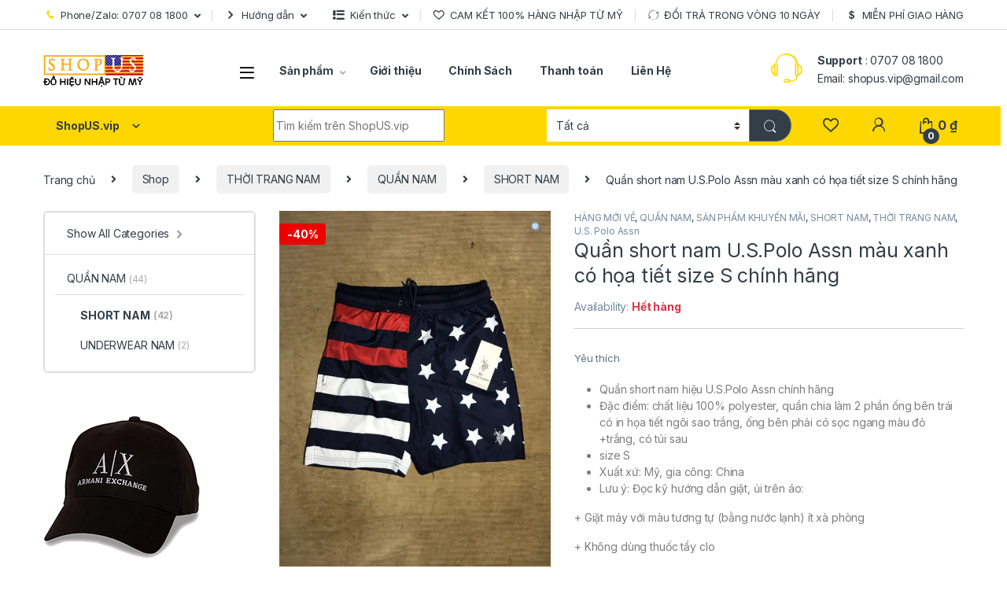

--- FILE ---
content_type: text/html; charset=UTF-8
request_url: https://shopus.vip/shop/quan-short-nam-u-s-polo-assn-mau-xanh-co-hoa-tiet-size-s-chinh-hang/
body_size: 36676
content:
<!DOCTYPE html>
<html lang="vi">
<head>
<meta charset="UTF-8">
<meta name="viewport" content="width=device-width, initial-scale=1">
<link rel="profile" href="http://gmpg.org/xfn/11">
<link rel="pingback" href="https://shopus.vip/xmlrpc.php">

				<script>document.documentElement.className = document.documentElement.className + ' yes-js js_active js'</script>
				<meta name='robots' content='index, follow, max-image-preview:large, max-snippet:-1, max-video-preview:-1' />

	<!-- This site is optimized with the Yoast SEO Premium plugin v20.12 (Yoast SEO v20.12) - https://yoast.com/wordpress/plugins/seo/ -->
	<title>Quần short nam U.S.Polo Assn màu xanh có họa tiết size S chính hãng - Đồ Hiệu Mỹ - Hàng xách tay Mỹ</title>
	<meta name="description" content="Quần short nam hiệu U.S.Polo Assn chính hãng Đặc điểm: chất liệu 100% polyester, quần chia làm 2 phần ống bên trái có in họa tiết ngôi sao trắng, ống bên phải có sọc ngang màu đỏ +trắng, có túi sau size S Xuất xứ: Mỹ, gia công: China Lưu ý: Đọc kỹ hướng dẫn giặt, ủi trên áo: + Giặt máy với màu tương tự (bằng nước lạnh) ít xà phòng + Không dùng thuốc tẩy clo + Sấy khô nhiệt độ thấp" />
	<link rel="canonical" href="https://shopus.vip/shop/quan-short-nam-u-s-polo-assn-mau-xanh-co-hoa-tiet-size-s-chinh-hang/" />
	<meta property="og:locale" content="vi_VN" />
	<meta property="og:type" content="product" />
	<meta property="og:title" content="Quần short nam U.S.Polo Assn màu xanh có họa tiết size S chính hãng" />
	<meta property="og:description" content="Quần short nam hiệu U.S.Polo Assn chính hãng  Đặc điểm: chất liệu 100% polyester, quần chia làm 2 phần ống bên trái có in họa tiết ngôi sao trắng, ống bên phải có sọc ngang màu đỏ +trắng, có túi sau  size S  Xuất xứ: Mỹ, gia công: China  Lưu ý: Đọc kỹ hướng dẫn giặt, ủi trên áo:  + Giặt máy với màu tương tự (bằng nước lạnh) ít xà phòng  + Không dùng thuốc tẩy clo  + Sấy khô nhiệt độ thấp" />
	<meta property="og:url" content="https://shopus.vip/shop/quan-short-nam-u-s-polo-assn-mau-xanh-co-hoa-tiet-size-s-chinh-hang/" />
	<meta property="og:site_name" content="Đồ Hiệu Mỹ - Hàng xách tay Mỹ" />
	<meta property="article:modified_time" content="2023-08-05T01:53:43+00:00" />
	<meta property="og:image" content="https://shopus.vip/wp-content/uploads/2019/09/Quần-short-nam-U.S.Polo-Assn-màu-xanh-có-họa-tiết-size-S-chính-hãng_trước.jpg" />
	<meta property="og:image:width" content="720" />
	<meta property="og:image:height" content="960" />
	<meta property="og:image:type" content="image/jpeg" /><meta property="og:image" content="https://shopus.vip/wp-content/uploads/2019/09/Quần-short-nam-U.S.Polo-Assn-màu-xanh-có-họa-tiết-size-S-chính-hãng_lưng.jpg" />
	<meta property="og:image:width" content="720" />
	<meta property="og:image:height" content="960" />
	<meta property="og:image:type" content="image/jpeg" /><meta property="og:image" content="https://shopus.vip/wp-content/uploads/2019/09/Quần-short-nam-U.S.Polo-Assn-màu-xanh-có-họa-tiết-size-S-chính-hãng_sau.jpg" />
	<meta property="og:image:width" content="720" />
	<meta property="og:image:height" content="960" />
	<meta property="og:image:type" content="image/jpeg" />
	<meta name="twitter:card" content="summary_large_image" />
	<meta name="twitter:label1" content="Giá" />
	<meta name="twitter:data1" content="600,000&nbsp;&#8363;" />
	<meta name="twitter:label2" content="Khả dụng" />
	<meta name="twitter:data2" content="Hết hàng" />
	<script type="application/ld+json" class="yoast-schema-graph">{"@context":"https://schema.org","@graph":[{"@type":["WebPage","ItemPage"],"@id":"https://shopus.vip/shop/quan-short-nam-u-s-polo-assn-mau-xanh-co-hoa-tiet-size-s-chinh-hang/","url":"https://shopus.vip/shop/quan-short-nam-u-s-polo-assn-mau-xanh-co-hoa-tiet-size-s-chinh-hang/","name":"Quần short nam U.S.Polo Assn màu xanh có họa tiết size S chính hãng - Đồ Hiệu Mỹ - Hàng xách tay Mỹ","isPartOf":{"@id":"https://shopus.vip/#website"},"primaryImageOfPage":{"@id":"https://shopus.vip/shop/quan-short-nam-u-s-polo-assn-mau-xanh-co-hoa-tiet-size-s-chinh-hang/#primaryimage"},"image":{"@id":"https://shopus.vip/shop/quan-short-nam-u-s-polo-assn-mau-xanh-co-hoa-tiet-size-s-chinh-hang/#primaryimage"},"thumbnailUrl":"https://shopus.vip/wp-content/uploads/2019/09/Quần-short-nam-U.S.Polo-Assn-màu-xanh-có-họa-tiết-size-S-chính-hãng_trước.jpg","breadcrumb":{"@id":"https://shopus.vip/shop/quan-short-nam-u-s-polo-assn-mau-xanh-co-hoa-tiet-size-s-chinh-hang/#breadcrumb"},"inLanguage":"vi","potentialAction":{"@type":"BuyAction","target":"https://shopus.vip/shop/quan-short-nam-u-s-polo-assn-mau-xanh-co-hoa-tiet-size-s-chinh-hang/"}},{"@type":"ImageObject","inLanguage":"vi","@id":"https://shopus.vip/shop/quan-short-nam-u-s-polo-assn-mau-xanh-co-hoa-tiet-size-s-chinh-hang/#primaryimage","url":"https://shopus.vip/wp-content/uploads/2019/09/Quần-short-nam-U.S.Polo-Assn-màu-xanh-có-họa-tiết-size-S-chính-hãng_trước.jpg","contentUrl":"https://shopus.vip/wp-content/uploads/2019/09/Quần-short-nam-U.S.Polo-Assn-màu-xanh-có-họa-tiết-size-S-chính-hãng_trước.jpg","width":720,"height":960,"caption":"Quần-short-nam-U.S.Polo-Assn-màu-xanh-có-họa-tiết-size-S-chính-hãng"},{"@type":"BreadcrumbList","@id":"https://shopus.vip/shop/quan-short-nam-u-s-polo-assn-mau-xanh-co-hoa-tiet-size-s-chinh-hang/#breadcrumb","itemListElement":[{"@type":"ListItem","position":1,"name":"Home","item":"https://shopus.vip/"},{"@type":"ListItem","position":2,"name":"Shop","item":"https://shopus.vip/shop/"},{"@type":"ListItem","position":3,"name":"Quần short nam U.S.Polo Assn màu xanh có họa tiết size S chính hãng"}]},{"@type":"WebSite","@id":"https://shopus.vip/#website","url":"https://shopus.vip/","name":"Shop Đồ Hiệu Mỹ- Hàng xách tay Mỹ Chính gốc","description":"Shop Đồ Hiệu Mỹ- Hàng xách tay Mỹ Chính gốc","publisher":{"@id":"https://shopus.vip/#organization"},"potentialAction":[{"@type":"SearchAction","target":{"@type":"EntryPoint","urlTemplate":"https://shopus.vip/?s={search_term_string}"},"query-input":"required name=search_term_string"}],"inLanguage":"vi"},{"@type":"Organization","@id":"https://shopus.vip/#organization","name":"LSB CORP.","url":"https://shopus.vip/","logo":{"@type":"ImageObject","inLanguage":"vi","@id":"https://shopus.vip/#/schema/logo/image/","url":"https://shopus.vip/wp-content/uploads/2019/07/Logo-Shopus-3.png","contentUrl":"https://shopus.vip/wp-content/uploads/2019/07/Logo-Shopus-3.png","width":127,"height":40,"caption":"LSB CORP."},"image":{"@id":"https://shopus.vip/#/schema/logo/image/"},"sameAs":["https://www.facebook.com/shopus.vip"]}]}</script>
	<meta property="product:price:amount" content="600000" />
	<meta property="product:price:currency" content="VND" />
	<meta property="og:availability" content="out of stock" />
	<meta property="product:availability" content="out of stock" />
	<meta property="product:retailer_item_id" content="7734" />
	<meta property="product:condition" content="new" />
	<!-- / Yoast SEO Premium plugin. -->


<link rel='dns-prefetch' href='//stats.wp.com' />
<link rel='dns-prefetch' href='//www.googletagmanager.com' />
<link rel='dns-prefetch' href='//fonts.googleapis.com' />
<link rel="alternate" type="application/rss+xml" title="Dòng thông tin Đồ Hiệu Mỹ - Hàng xách tay Mỹ &raquo;" href="https://shopus.vip/feed/" />
<link rel="alternate" type="application/rss+xml" title="Dòng phản hồi Đồ Hiệu Mỹ - Hàng xách tay Mỹ &raquo;" href="https://shopus.vip/comments/feed/" />
<link rel="alternate" type="application/rss+xml" title="Đồ Hiệu Mỹ - Hàng xách tay Mỹ &raquo; Quần short nam U.S.Polo Assn màu xanh có họa tiết size S chính hãng Dòng phản hồi" href="https://shopus.vip/shop/quan-short-nam-u-s-polo-assn-mau-xanh-co-hoa-tiet-size-s-chinh-hang/feed/" />
<script type="text/javascript">
window._wpemojiSettings = {"baseUrl":"https:\/\/s.w.org\/images\/core\/emoji\/14.0.0\/72x72\/","ext":".png","svgUrl":"https:\/\/s.w.org\/images\/core\/emoji\/14.0.0\/svg\/","svgExt":".svg","source":{"concatemoji":"https:\/\/shopus.vip\/wp-includes\/js\/wp-emoji-release.min.js?ver=6.2.2"}};
/*! This file is auto-generated */
!function(e,a,t){var n,r,o,i=a.createElement("canvas"),p=i.getContext&&i.getContext("2d");function s(e,t){p.clearRect(0,0,i.width,i.height),p.fillText(e,0,0);e=i.toDataURL();return p.clearRect(0,0,i.width,i.height),p.fillText(t,0,0),e===i.toDataURL()}function c(e){var t=a.createElement("script");t.src=e,t.defer=t.type="text/javascript",a.getElementsByTagName("head")[0].appendChild(t)}for(o=Array("flag","emoji"),t.supports={everything:!0,everythingExceptFlag:!0},r=0;r<o.length;r++)t.supports[o[r]]=function(e){if(p&&p.fillText)switch(p.textBaseline="top",p.font="600 32px Arial",e){case"flag":return s("\ud83c\udff3\ufe0f\u200d\u26a7\ufe0f","\ud83c\udff3\ufe0f\u200b\u26a7\ufe0f")?!1:!s("\ud83c\uddfa\ud83c\uddf3","\ud83c\uddfa\u200b\ud83c\uddf3")&&!s("\ud83c\udff4\udb40\udc67\udb40\udc62\udb40\udc65\udb40\udc6e\udb40\udc67\udb40\udc7f","\ud83c\udff4\u200b\udb40\udc67\u200b\udb40\udc62\u200b\udb40\udc65\u200b\udb40\udc6e\u200b\udb40\udc67\u200b\udb40\udc7f");case"emoji":return!s("\ud83e\udef1\ud83c\udffb\u200d\ud83e\udef2\ud83c\udfff","\ud83e\udef1\ud83c\udffb\u200b\ud83e\udef2\ud83c\udfff")}return!1}(o[r]),t.supports.everything=t.supports.everything&&t.supports[o[r]],"flag"!==o[r]&&(t.supports.everythingExceptFlag=t.supports.everythingExceptFlag&&t.supports[o[r]]);t.supports.everythingExceptFlag=t.supports.everythingExceptFlag&&!t.supports.flag,t.DOMReady=!1,t.readyCallback=function(){t.DOMReady=!0},t.supports.everything||(n=function(){t.readyCallback()},a.addEventListener?(a.addEventListener("DOMContentLoaded",n,!1),e.addEventListener("load",n,!1)):(e.attachEvent("onload",n),a.attachEvent("onreadystatechange",function(){"complete"===a.readyState&&t.readyCallback()})),(e=t.source||{}).concatemoji?c(e.concatemoji):e.wpemoji&&e.twemoji&&(c(e.twemoji),c(e.wpemoji)))}(window,document,window._wpemojiSettings);
</script>
<style type="text/css">
img.wp-smiley,
img.emoji {
	display: inline !important;
	border: none !important;
	box-shadow: none !important;
	height: 1em !important;
	width: 1em !important;
	margin: 0 0.07em !important;
	vertical-align: -0.1em !important;
	background: none !important;
	padding: 0 !important;
}
</style>
	<link rel='stylesheet' id='wp-block-library-css' href='https://shopus.vip/wp-includes/css/dist/block-library/style.min.css?ver=6.2.2' type='text/css' media='all' />
<link rel='stylesheet' id='wc-blocks-vendors-style-css' href='https://shopus.vip/wp-content/plugins/woocommerce/packages/woocommerce-blocks/build/wc-blocks-vendors-style.css?ver=10.4.6' type='text/css' media='all' />
<link rel='stylesheet' id='wc-blocks-style-css' href='https://shopus.vip/wp-content/plugins/woocommerce/packages/woocommerce-blocks/build/wc-blocks-style.css?ver=10.4.6' type='text/css' media='all' />
<link rel='stylesheet' id='classic-theme-styles-css' href='https://shopus.vip/wp-includes/css/classic-themes.min.css?ver=6.2.2' type='text/css' media='all' />
<style id='global-styles-inline-css' type='text/css'>
body{--wp--preset--color--black: #000000;--wp--preset--color--cyan-bluish-gray: #abb8c3;--wp--preset--color--white: #ffffff;--wp--preset--color--pale-pink: #f78da7;--wp--preset--color--vivid-red: #cf2e2e;--wp--preset--color--luminous-vivid-orange: #ff6900;--wp--preset--color--luminous-vivid-amber: #fcb900;--wp--preset--color--light-green-cyan: #7bdcb5;--wp--preset--color--vivid-green-cyan: #00d084;--wp--preset--color--pale-cyan-blue: #8ed1fc;--wp--preset--color--vivid-cyan-blue: #0693e3;--wp--preset--color--vivid-purple: #9b51e0;--wp--preset--gradient--vivid-cyan-blue-to-vivid-purple: linear-gradient(135deg,rgba(6,147,227,1) 0%,rgb(155,81,224) 100%);--wp--preset--gradient--light-green-cyan-to-vivid-green-cyan: linear-gradient(135deg,rgb(122,220,180) 0%,rgb(0,208,130) 100%);--wp--preset--gradient--luminous-vivid-amber-to-luminous-vivid-orange: linear-gradient(135deg,rgba(252,185,0,1) 0%,rgba(255,105,0,1) 100%);--wp--preset--gradient--luminous-vivid-orange-to-vivid-red: linear-gradient(135deg,rgba(255,105,0,1) 0%,rgb(207,46,46) 100%);--wp--preset--gradient--very-light-gray-to-cyan-bluish-gray: linear-gradient(135deg,rgb(238,238,238) 0%,rgb(169,184,195) 100%);--wp--preset--gradient--cool-to-warm-spectrum: linear-gradient(135deg,rgb(74,234,220) 0%,rgb(151,120,209) 20%,rgb(207,42,186) 40%,rgb(238,44,130) 60%,rgb(251,105,98) 80%,rgb(254,248,76) 100%);--wp--preset--gradient--blush-light-purple: linear-gradient(135deg,rgb(255,206,236) 0%,rgb(152,150,240) 100%);--wp--preset--gradient--blush-bordeaux: linear-gradient(135deg,rgb(254,205,165) 0%,rgb(254,45,45) 50%,rgb(107,0,62) 100%);--wp--preset--gradient--luminous-dusk: linear-gradient(135deg,rgb(255,203,112) 0%,rgb(199,81,192) 50%,rgb(65,88,208) 100%);--wp--preset--gradient--pale-ocean: linear-gradient(135deg,rgb(255,245,203) 0%,rgb(182,227,212) 50%,rgb(51,167,181) 100%);--wp--preset--gradient--electric-grass: linear-gradient(135deg,rgb(202,248,128) 0%,rgb(113,206,126) 100%);--wp--preset--gradient--midnight: linear-gradient(135deg,rgb(2,3,129) 0%,rgb(40,116,252) 100%);--wp--preset--duotone--dark-grayscale: url('#wp-duotone-dark-grayscale');--wp--preset--duotone--grayscale: url('#wp-duotone-grayscale');--wp--preset--duotone--purple-yellow: url('#wp-duotone-purple-yellow');--wp--preset--duotone--blue-red: url('#wp-duotone-blue-red');--wp--preset--duotone--midnight: url('#wp-duotone-midnight');--wp--preset--duotone--magenta-yellow: url('#wp-duotone-magenta-yellow');--wp--preset--duotone--purple-green: url('#wp-duotone-purple-green');--wp--preset--duotone--blue-orange: url('#wp-duotone-blue-orange');--wp--preset--font-size--small: 13px;--wp--preset--font-size--medium: 20px;--wp--preset--font-size--large: 36px;--wp--preset--font-size--x-large: 42px;--wp--preset--spacing--20: 0.44rem;--wp--preset--spacing--30: 0.67rem;--wp--preset--spacing--40: 1rem;--wp--preset--spacing--50: 1.5rem;--wp--preset--spacing--60: 2.25rem;--wp--preset--spacing--70: 3.38rem;--wp--preset--spacing--80: 5.06rem;--wp--preset--shadow--natural: 6px 6px 9px rgba(0, 0, 0, 0.2);--wp--preset--shadow--deep: 12px 12px 50px rgba(0, 0, 0, 0.4);--wp--preset--shadow--sharp: 6px 6px 0px rgba(0, 0, 0, 0.2);--wp--preset--shadow--outlined: 6px 6px 0px -3px rgba(255, 255, 255, 1), 6px 6px rgba(0, 0, 0, 1);--wp--preset--shadow--crisp: 6px 6px 0px rgba(0, 0, 0, 1);}:where(.is-layout-flex){gap: 0.5em;}body .is-layout-flow > .alignleft{float: left;margin-inline-start: 0;margin-inline-end: 2em;}body .is-layout-flow > .alignright{float: right;margin-inline-start: 2em;margin-inline-end: 0;}body .is-layout-flow > .aligncenter{margin-left: auto !important;margin-right: auto !important;}body .is-layout-constrained > .alignleft{float: left;margin-inline-start: 0;margin-inline-end: 2em;}body .is-layout-constrained > .alignright{float: right;margin-inline-start: 2em;margin-inline-end: 0;}body .is-layout-constrained > .aligncenter{margin-left: auto !important;margin-right: auto !important;}body .is-layout-constrained > :where(:not(.alignleft):not(.alignright):not(.alignfull)){max-width: var(--wp--style--global--content-size);margin-left: auto !important;margin-right: auto !important;}body .is-layout-constrained > .alignwide{max-width: var(--wp--style--global--wide-size);}body .is-layout-flex{display: flex;}body .is-layout-flex{flex-wrap: wrap;align-items: center;}body .is-layout-flex > *{margin: 0;}:where(.wp-block-columns.is-layout-flex){gap: 2em;}.has-black-color{color: var(--wp--preset--color--black) !important;}.has-cyan-bluish-gray-color{color: var(--wp--preset--color--cyan-bluish-gray) !important;}.has-white-color{color: var(--wp--preset--color--white) !important;}.has-pale-pink-color{color: var(--wp--preset--color--pale-pink) !important;}.has-vivid-red-color{color: var(--wp--preset--color--vivid-red) !important;}.has-luminous-vivid-orange-color{color: var(--wp--preset--color--luminous-vivid-orange) !important;}.has-luminous-vivid-amber-color{color: var(--wp--preset--color--luminous-vivid-amber) !important;}.has-light-green-cyan-color{color: var(--wp--preset--color--light-green-cyan) !important;}.has-vivid-green-cyan-color{color: var(--wp--preset--color--vivid-green-cyan) !important;}.has-pale-cyan-blue-color{color: var(--wp--preset--color--pale-cyan-blue) !important;}.has-vivid-cyan-blue-color{color: var(--wp--preset--color--vivid-cyan-blue) !important;}.has-vivid-purple-color{color: var(--wp--preset--color--vivid-purple) !important;}.has-black-background-color{background-color: var(--wp--preset--color--black) !important;}.has-cyan-bluish-gray-background-color{background-color: var(--wp--preset--color--cyan-bluish-gray) !important;}.has-white-background-color{background-color: var(--wp--preset--color--white) !important;}.has-pale-pink-background-color{background-color: var(--wp--preset--color--pale-pink) !important;}.has-vivid-red-background-color{background-color: var(--wp--preset--color--vivid-red) !important;}.has-luminous-vivid-orange-background-color{background-color: var(--wp--preset--color--luminous-vivid-orange) !important;}.has-luminous-vivid-amber-background-color{background-color: var(--wp--preset--color--luminous-vivid-amber) !important;}.has-light-green-cyan-background-color{background-color: var(--wp--preset--color--light-green-cyan) !important;}.has-vivid-green-cyan-background-color{background-color: var(--wp--preset--color--vivid-green-cyan) !important;}.has-pale-cyan-blue-background-color{background-color: var(--wp--preset--color--pale-cyan-blue) !important;}.has-vivid-cyan-blue-background-color{background-color: var(--wp--preset--color--vivid-cyan-blue) !important;}.has-vivid-purple-background-color{background-color: var(--wp--preset--color--vivid-purple) !important;}.has-black-border-color{border-color: var(--wp--preset--color--black) !important;}.has-cyan-bluish-gray-border-color{border-color: var(--wp--preset--color--cyan-bluish-gray) !important;}.has-white-border-color{border-color: var(--wp--preset--color--white) !important;}.has-pale-pink-border-color{border-color: var(--wp--preset--color--pale-pink) !important;}.has-vivid-red-border-color{border-color: var(--wp--preset--color--vivid-red) !important;}.has-luminous-vivid-orange-border-color{border-color: var(--wp--preset--color--luminous-vivid-orange) !important;}.has-luminous-vivid-amber-border-color{border-color: var(--wp--preset--color--luminous-vivid-amber) !important;}.has-light-green-cyan-border-color{border-color: var(--wp--preset--color--light-green-cyan) !important;}.has-vivid-green-cyan-border-color{border-color: var(--wp--preset--color--vivid-green-cyan) !important;}.has-pale-cyan-blue-border-color{border-color: var(--wp--preset--color--pale-cyan-blue) !important;}.has-vivid-cyan-blue-border-color{border-color: var(--wp--preset--color--vivid-cyan-blue) !important;}.has-vivid-purple-border-color{border-color: var(--wp--preset--color--vivid-purple) !important;}.has-vivid-cyan-blue-to-vivid-purple-gradient-background{background: var(--wp--preset--gradient--vivid-cyan-blue-to-vivid-purple) !important;}.has-light-green-cyan-to-vivid-green-cyan-gradient-background{background: var(--wp--preset--gradient--light-green-cyan-to-vivid-green-cyan) !important;}.has-luminous-vivid-amber-to-luminous-vivid-orange-gradient-background{background: var(--wp--preset--gradient--luminous-vivid-amber-to-luminous-vivid-orange) !important;}.has-luminous-vivid-orange-to-vivid-red-gradient-background{background: var(--wp--preset--gradient--luminous-vivid-orange-to-vivid-red) !important;}.has-very-light-gray-to-cyan-bluish-gray-gradient-background{background: var(--wp--preset--gradient--very-light-gray-to-cyan-bluish-gray) !important;}.has-cool-to-warm-spectrum-gradient-background{background: var(--wp--preset--gradient--cool-to-warm-spectrum) !important;}.has-blush-light-purple-gradient-background{background: var(--wp--preset--gradient--blush-light-purple) !important;}.has-blush-bordeaux-gradient-background{background: var(--wp--preset--gradient--blush-bordeaux) !important;}.has-luminous-dusk-gradient-background{background: var(--wp--preset--gradient--luminous-dusk) !important;}.has-pale-ocean-gradient-background{background: var(--wp--preset--gradient--pale-ocean) !important;}.has-electric-grass-gradient-background{background: var(--wp--preset--gradient--electric-grass) !important;}.has-midnight-gradient-background{background: var(--wp--preset--gradient--midnight) !important;}.has-small-font-size{font-size: var(--wp--preset--font-size--small) !important;}.has-medium-font-size{font-size: var(--wp--preset--font-size--medium) !important;}.has-large-font-size{font-size: var(--wp--preset--font-size--large) !important;}.has-x-large-font-size{font-size: var(--wp--preset--font-size--x-large) !important;}
.wp-block-navigation a:where(:not(.wp-element-button)){color: inherit;}
:where(.wp-block-columns.is-layout-flex){gap: 2em;}
.wp-block-pullquote{font-size: 1.5em;line-height: 1.6;}
</style>
<link rel='stylesheet' id='redux-extendify-styles-css' href='https://shopus.vip/wp-content/plugins/redux-framework/redux-core/assets/css/extendify-utilities.css?ver=4.4.4' type='text/css' media='all' />
<link rel='stylesheet' id='wcva-shop-frontend-css' href='https://shopus.vip/wp-content/plugins/woocommerce-colororimage-variation-select/css/shop-frontend.css?ver=6.2.2' type='text/css' media='all' />
<link rel='stylesheet' id='photoswipe-css' href='https://shopus.vip/wp-content/plugins/woocommerce/assets/css/photoswipe/photoswipe.min.css?ver=7.9.0' type='text/css' media='all' />
<link rel='stylesheet' id='photoswipe-default-skin-css' href='https://shopus.vip/wp-content/plugins/woocommerce/assets/css/photoswipe/default-skin/default-skin.min.css?ver=7.9.0' type='text/css' media='all' />
<style id='woocommerce-inline-inline-css' type='text/css'>
.woocommerce form .form-row .required { visibility: visible; }
</style>
<link rel='stylesheet' id='electro-fonts-css' href='https://fonts.googleapis.com/css2?family=Inter:wght@300;400;600;700&#038;display=swap' type='text/css' media='all' />
<link rel='stylesheet' id='font-electro-css' href='https://shopus.vip/wp-content/themes/electro/assets/css/font-electro.css?ver=3.3.10' type='text/css' media='all' />
<link rel='stylesheet' id='fontawesome-css' href='https://shopus.vip/wp-content/themes/electro/assets/vendor/fontawesome/css/all.min.css?ver=3.3.10' type='text/css' media='all' />
<link rel='stylesheet' id='animate-css-css' href='https://shopus.vip/wp-content/themes/electro/assets/vendor/animate.css/animate.min.css?ver=3.3.10' type='text/css' media='all' />
<link rel='stylesheet' id='electro-style-css' href='https://shopus.vip/wp-content/themes/electro/style.min.css?ver=3.3.10' type='text/css' media='all' />
<link rel='stylesheet' id='electro-color-css' href='https://shopus.vip/wp-content/themes/electro/assets/css/colors/yellow.min.css?ver=3.3.10' type='text/css' media='all' />
<script type='text/javascript' src='https://shopus.vip/wp-includes/js/dist/vendor/wp-polyfill-inert.min.js?ver=3.1.2' id='wp-polyfill-inert-js'></script>
<script type='text/javascript' src='https://shopus.vip/wp-includes/js/dist/vendor/regenerator-runtime.min.js?ver=0.13.11' id='regenerator-runtime-js'></script>
<script type='text/javascript' src='https://shopus.vip/wp-includes/js/dist/vendor/wp-polyfill.min.js?ver=3.15.0' id='wp-polyfill-js'></script>
<script type='text/javascript' src='https://shopus.vip/wp-includes/js/dist/hooks.min.js?ver=4169d3cf8e8d95a3d6d5' id='wp-hooks-js'></script>
<script type='text/javascript' src='https://stats.wp.com/w.js?ver=202606' id='woo-tracks-js'></script>
<script type='text/javascript' src='https://shopus.vip/wp-includes/js/jquery/jquery.min.js?ver=3.6.4' id='jquery-core-js'></script>
<script type='text/javascript' src='https://shopus.vip/wp-includes/js/jquery/jquery-migrate.min.js?ver=3.4.0' id='jquery-migrate-js'></script>
<script type='text/javascript' id='wcva-shop-frontend-js-extra'>
/* <![CDATA[ */
var wcva_shop = {"left_icon":"https:\/\/shopus.vip\/wp-content\/plugins\/woocommerce-colororimage-variation-select\/images\/left-arrow.png","right_icon":"https:\/\/shopus.vip\/wp-content\/plugins\/woocommerce-colororimage-variation-select\/images\/right-arrow.png","enable_slider":"no","slider_no":"4","hover_swap":"no"};
/* ]]> */
</script>
<script type='text/javascript' src='https://shopus.vip/wp-content/plugins/woocommerce-colororimage-variation-select/js/shop-frontend.js?ver=6.2.2' id='wcva-shop-frontend-js'></script>
<script type='text/javascript' src='https://shopus.vip/wp-content/plugins/woocommerce/assets/js/jquery-blockui/jquery.blockUI.min.js?ver=2.7.0-wc.7.9.0' id='jquery-blockui-js'></script>
<script type='text/javascript' id='wc-add-to-cart-js-extra'>
/* <![CDATA[ */
var wc_add_to_cart_params = {"ajax_url":"\/wp-admin\/admin-ajax.php","wc_ajax_url":"\/?wc-ajax=%%endpoint%%","i18n_view_cart":"Xem gi\u1ecf h\u00e0ng","cart_url":"https:\/\/shopus.vip\/cart\/","is_cart":"","cart_redirect_after_add":"no"};
/* ]]> */
</script>
<script type='text/javascript' src='https://shopus.vip/wp-content/plugins/woocommerce/assets/js/frontend/add-to-cart.min.js?ver=7.9.0' id='wc-add-to-cart-js'></script>
<script type='text/javascript' src='https://shopus.vip/wp-content/plugins/js_composer/assets/js/vendors/woocommerce-add-to-cart.js?ver=7.0' id='vc_woocommerce-add-to-cart-js-js'></script>

<!-- Google Analytics snippet added by Site Kit -->
<script type='text/javascript' src='https://www.googletagmanager.com/gtag/js?id=GT-TX29M8V' id='google_gtagjs-js' async></script>
<script type='text/javascript' id='google_gtagjs-js-after'>
window.dataLayer = window.dataLayer || [];function gtag(){dataLayer.push(arguments);}
gtag('set', 'linker', {"domains":["shopus.vip"]} );
gtag("js", new Date());
gtag("set", "developer_id.dZTNiMT", true);
gtag("config", "GT-TX29M8V");
</script>

<!-- End Google Analytics snippet added by Site Kit -->
<script></script><link rel="https://api.w.org/" href="https://shopus.vip/wp-json/" /><link rel="alternate" type="application/json" href="https://shopus.vip/wp-json/wp/v2/product/7734" /><link rel="EditURI" type="application/rsd+xml" title="RSD" href="https://shopus.vip/xmlrpc.php?rsd" />
<link rel="wlwmanifest" type="application/wlwmanifest+xml" href="https://shopus.vip/wp-includes/wlwmanifest.xml" />
<meta name="generator" content="WordPress 6.2.2" />
<meta name="generator" content="WooCommerce 7.9.0" />
<link rel='shortlink' href='https://shopus.vip/?p=7734' />
<link rel="alternate" type="application/json+oembed" href="https://shopus.vip/wp-json/oembed/1.0/embed?url=https%3A%2F%2Fshopus.vip%2Fshop%2Fquan-short-nam-u-s-polo-assn-mau-xanh-co-hoa-tiet-size-s-chinh-hang%2F" />
<link rel="alternate" type="text/xml+oembed" href="https://shopus.vip/wp-json/oembed/1.0/embed?url=https%3A%2F%2Fshopus.vip%2Fshop%2Fquan-short-nam-u-s-polo-assn-mau-xanh-co-hoa-tiet-size-s-chinh-hang%2F&#038;format=xml" />
<meta name="generator" content="Redux 4.4.4" /><meta name="generator" content="Site Kit by Google 1.106.0" />	<noscript><style>.woocommerce-product-gallery{ opacity: 1 !important; }</style></noscript>
	<meta name="generator" content="Powered by WPBakery Page Builder - drag and drop page builder for WordPress."/>
<link rel="icon" href="https://shopus.vip/wp-content/uploads/2019/07/cropped-Logo-Shopus-01-32x32.png" sizes="32x32" />
<link rel="icon" href="https://shopus.vip/wp-content/uploads/2019/07/cropped-Logo-Shopus-01-192x192.png" sizes="192x192" />
<link rel="apple-touch-icon" href="https://shopus.vip/wp-content/uploads/2019/07/cropped-Logo-Shopus-01-180x180.png" />
<meta name="msapplication-TileImage" content="https://shopus.vip/wp-content/uploads/2019/07/cropped-Logo-Shopus-01-270x270.png" />
<noscript><style> .wpb_animate_when_almost_visible { opacity: 1; }</style></noscript><style id="wpforms-css-vars-root">
				:root {
					--wpforms-field-border-radius: 3px;
--wpforms-field-background-color: #ffffff;
--wpforms-field-border-color: rgba( 0, 0, 0, 0.25 );
--wpforms-field-text-color: rgba( 0, 0, 0, 0.7 );
--wpforms-label-color: rgba( 0, 0, 0, 0.85 );
--wpforms-label-sublabel-color: rgba( 0, 0, 0, 0.55 );
--wpforms-label-error-color: #d63637;
--wpforms-button-border-radius: 3px;
--wpforms-button-background-color: #066aab;
--wpforms-button-text-color: #ffffff;
--wpforms-field-size-input-height: 43px;
--wpforms-field-size-input-spacing: 15px;
--wpforms-field-size-font-size: 16px;
--wpforms-field-size-line-height: 19px;
--wpforms-field-size-padding-h: 14px;
--wpforms-field-size-checkbox-size: 16px;
--wpforms-field-size-sublabel-spacing: 5px;
--wpforms-field-size-icon-size: 1;
--wpforms-label-size-font-size: 16px;
--wpforms-label-size-line-height: 19px;
--wpforms-label-size-sublabel-font-size: 14px;
--wpforms-label-size-sublabel-line-height: 17px;
--wpforms-button-size-font-size: 17px;
--wpforms-button-size-height: 41px;
--wpforms-button-size-padding-h: 15px;
--wpforms-button-size-margin-top: 10px;

				}
			</style></head>

<body class="product-template-default single single-product postid-7734 theme-electro woocommerce woocommerce-page woocommerce-no-js left-sidebar normal wpb-js-composer js-comp-ver-7.0 vc_responsive">
    <svg xmlns="http://www.w3.org/2000/svg" viewBox="0 0 0 0" width="0" height="0" focusable="false" role="none" style="visibility: hidden; position: absolute; left: -9999px; overflow: hidden;" ><defs><filter id="wp-duotone-dark-grayscale"><feColorMatrix color-interpolation-filters="sRGB" type="matrix" values=" .299 .587 .114 0 0 .299 .587 .114 0 0 .299 .587 .114 0 0 .299 .587 .114 0 0 " /><feComponentTransfer color-interpolation-filters="sRGB" ><feFuncR type="table" tableValues="0 0.49803921568627" /><feFuncG type="table" tableValues="0 0.49803921568627" /><feFuncB type="table" tableValues="0 0.49803921568627" /><feFuncA type="table" tableValues="1 1" /></feComponentTransfer><feComposite in2="SourceGraphic" operator="in" /></filter></defs></svg><svg xmlns="http://www.w3.org/2000/svg" viewBox="0 0 0 0" width="0" height="0" focusable="false" role="none" style="visibility: hidden; position: absolute; left: -9999px; overflow: hidden;" ><defs><filter id="wp-duotone-grayscale"><feColorMatrix color-interpolation-filters="sRGB" type="matrix" values=" .299 .587 .114 0 0 .299 .587 .114 0 0 .299 .587 .114 0 0 .299 .587 .114 0 0 " /><feComponentTransfer color-interpolation-filters="sRGB" ><feFuncR type="table" tableValues="0 1" /><feFuncG type="table" tableValues="0 1" /><feFuncB type="table" tableValues="0 1" /><feFuncA type="table" tableValues="1 1" /></feComponentTransfer><feComposite in2="SourceGraphic" operator="in" /></filter></defs></svg><svg xmlns="http://www.w3.org/2000/svg" viewBox="0 0 0 0" width="0" height="0" focusable="false" role="none" style="visibility: hidden; position: absolute; left: -9999px; overflow: hidden;" ><defs><filter id="wp-duotone-purple-yellow"><feColorMatrix color-interpolation-filters="sRGB" type="matrix" values=" .299 .587 .114 0 0 .299 .587 .114 0 0 .299 .587 .114 0 0 .299 .587 .114 0 0 " /><feComponentTransfer color-interpolation-filters="sRGB" ><feFuncR type="table" tableValues="0.54901960784314 0.98823529411765" /><feFuncG type="table" tableValues="0 1" /><feFuncB type="table" tableValues="0.71764705882353 0.25490196078431" /><feFuncA type="table" tableValues="1 1" /></feComponentTransfer><feComposite in2="SourceGraphic" operator="in" /></filter></defs></svg><svg xmlns="http://www.w3.org/2000/svg" viewBox="0 0 0 0" width="0" height="0" focusable="false" role="none" style="visibility: hidden; position: absolute; left: -9999px; overflow: hidden;" ><defs><filter id="wp-duotone-blue-red"><feColorMatrix color-interpolation-filters="sRGB" type="matrix" values=" .299 .587 .114 0 0 .299 .587 .114 0 0 .299 .587 .114 0 0 .299 .587 .114 0 0 " /><feComponentTransfer color-interpolation-filters="sRGB" ><feFuncR type="table" tableValues="0 1" /><feFuncG type="table" tableValues="0 0.27843137254902" /><feFuncB type="table" tableValues="0.5921568627451 0.27843137254902" /><feFuncA type="table" tableValues="1 1" /></feComponentTransfer><feComposite in2="SourceGraphic" operator="in" /></filter></defs></svg><svg xmlns="http://www.w3.org/2000/svg" viewBox="0 0 0 0" width="0" height="0" focusable="false" role="none" style="visibility: hidden; position: absolute; left: -9999px; overflow: hidden;" ><defs><filter id="wp-duotone-midnight"><feColorMatrix color-interpolation-filters="sRGB" type="matrix" values=" .299 .587 .114 0 0 .299 .587 .114 0 0 .299 .587 .114 0 0 .299 .587 .114 0 0 " /><feComponentTransfer color-interpolation-filters="sRGB" ><feFuncR type="table" tableValues="0 0" /><feFuncG type="table" tableValues="0 0.64705882352941" /><feFuncB type="table" tableValues="0 1" /><feFuncA type="table" tableValues="1 1" /></feComponentTransfer><feComposite in2="SourceGraphic" operator="in" /></filter></defs></svg><svg xmlns="http://www.w3.org/2000/svg" viewBox="0 0 0 0" width="0" height="0" focusable="false" role="none" style="visibility: hidden; position: absolute; left: -9999px; overflow: hidden;" ><defs><filter id="wp-duotone-magenta-yellow"><feColorMatrix color-interpolation-filters="sRGB" type="matrix" values=" .299 .587 .114 0 0 .299 .587 .114 0 0 .299 .587 .114 0 0 .299 .587 .114 0 0 " /><feComponentTransfer color-interpolation-filters="sRGB" ><feFuncR type="table" tableValues="0.78039215686275 1" /><feFuncG type="table" tableValues="0 0.94901960784314" /><feFuncB type="table" tableValues="0.35294117647059 0.47058823529412" /><feFuncA type="table" tableValues="1 1" /></feComponentTransfer><feComposite in2="SourceGraphic" operator="in" /></filter></defs></svg><svg xmlns="http://www.w3.org/2000/svg" viewBox="0 0 0 0" width="0" height="0" focusable="false" role="none" style="visibility: hidden; position: absolute; left: -9999px; overflow: hidden;" ><defs><filter id="wp-duotone-purple-green"><feColorMatrix color-interpolation-filters="sRGB" type="matrix" values=" .299 .587 .114 0 0 .299 .587 .114 0 0 .299 .587 .114 0 0 .299 .587 .114 0 0 " /><feComponentTransfer color-interpolation-filters="sRGB" ><feFuncR type="table" tableValues="0.65098039215686 0.40392156862745" /><feFuncG type="table" tableValues="0 1" /><feFuncB type="table" tableValues="0.44705882352941 0.4" /><feFuncA type="table" tableValues="1 1" /></feComponentTransfer><feComposite in2="SourceGraphic" operator="in" /></filter></defs></svg><svg xmlns="http://www.w3.org/2000/svg" viewBox="0 0 0 0" width="0" height="0" focusable="false" role="none" style="visibility: hidden; position: absolute; left: -9999px; overflow: hidden;" ><defs><filter id="wp-duotone-blue-orange"><feColorMatrix color-interpolation-filters="sRGB" type="matrix" values=" .299 .587 .114 0 0 .299 .587 .114 0 0 .299 .587 .114 0 0 .299 .587 .114 0 0 " /><feComponentTransfer color-interpolation-filters="sRGB" ><feFuncR type="table" tableValues="0.098039215686275 1" /><feFuncG type="table" tableValues="0 0.66274509803922" /><feFuncB type="table" tableValues="0.84705882352941 0.41960784313725" /><feFuncA type="table" tableValues="1 1" /></feComponentTransfer><feComposite in2="SourceGraphic" operator="in" /></filter></defs></svg><div class="off-canvas-wrapper w-100 position-relative">
<div id="page" class="hfeed site">
    		<a class="skip-link screen-reader-text visually-hidden" href="#site-navigation">Skip to navigation</a>
		<a class="skip-link screen-reader-text visually-hidden" href="#content">Skip to content</a>
		
			
		<div class="top-bar hidden-lg-down d-none d-xl-block">
			<div class="container clearfix">
			<ul id="menu-header-zalo-0707-08-1800-0932-1945-91" class="nav nav-inline float-start electro-animate-dropdown flip"><li id="menu-item-4954" class="customer-support menu-item menu-item-type-custom menu-item-object-custom menu-item-has-children menu-item-4954 dropdown"><a title="Phone/Zalo: 0707 08 1800" class="dropdown-toggle" aria-haspopup="true" data-hover="dropdown"><i class="ec ec-phone"></i>Phone/Zalo: 0707 08 1800</a>
<ul role="menu" class=" dropdown-menu">
	<li id="menu-item-4955" class="customer-support menu-item menu-item-type-custom menu-item-object-custom menu-item-4955"><a title="shopus.vip@gmail.com" href="mailto:shopus.vip@gmail.com"><i class="ec ec-mail"></i>shopus.vip@gmail.com</a></li>
</ul>
</li>
<li id="menu-item-5648" class="menu-item menu-item-type-post_type menu-item-object-page menu-item-has-children menu-item-5648 dropdown"><a title="Hướng dẫn" href="https://shopus.vip/huong-dan/" class="dropdown-toggle" aria-haspopup="true" data-hover="dropdown"><i class="ec ec-arrow-right-categproes"></i>Hướng dẫn</a>
<ul role="menu" class=" dropdown-menu">
	<li id="menu-item-7337" class="menu-item menu-item-type-post_type menu-item-object-page menu-item-7337"><a title="Giới thiệu" href="https://shopus.vip/gioi-thieu/">Giới thiệu</a></li>
	<li id="menu-item-5454" class="menu-item menu-item-type-post_type menu-item-object-page menu-item-5454"><a title="Chính Sách" href="https://shopus.vip/chinh-sach/">Chính Sách</a></li>
	<li id="menu-item-5453" class="menu-item menu-item-type-post_type menu-item-object-page menu-item-5453"><a title="Thông tin Thanh toán" href="https://shopus.vip/thong-tin-thanh-toan/">Thông tin Thanh toán</a></li>
	<li id="menu-item-5452" class="menu-item menu-item-type-post_type menu-item-object-page menu-item-5452"><a title="Liên Hệ" href="https://shopus.vip/lien-he/">Liên Hệ</a></li>
</ul>
</li>
</ul><ul id="menu-top-right-cam-ket-doi-tra-giao-hang" class="nav nav-inline float-end electro-animate-dropdown flip"><li id="menu-item-5658" class="menu-item menu-item-type-taxonomy menu-item-object-category menu-item-has-children menu-item-5658 dropdown"><a title="Kiến thức" href="https://shopus.vip/category/kien-thuc/" class="dropdown-toggle" aria-haspopup="true" data-hover="dropdown"><i class="ec ec-list-view"></i>Kiến thức</a>
<ul role="menu" class=" dropdown-menu">
	<li id="menu-item-5699" class="menu-item menu-item-type-post_type menu-item-object-post menu-item-5699"><a title="Cách phân biệt quần jeans Levi’s thật và giả" href="https://shopus.vip/cach-phan-biet-quan-jeans-levis-that-va-gia/">Cách phân biệt quần jeans Levi’s thật và giả</a></li>
	<li id="menu-item-5700" class="menu-item menu-item-type-post_type menu-item-object-post menu-item-5700"><a title="Bảng quy đổi size Quần áo Nam" href="https://shopus.vip/bang-quy-doi-size-quan-ao-nam/">Bảng quy đổi size Quần áo Nam</a></li>
	<li id="menu-item-5659" class="menu-item menu-item-type-post_type menu-item-object-post menu-item-5659"><a title="Bảng quy đổi size Quần áo Nữ" href="https://shopus.vip/bang-quy-doi-size-quan-ao-nu/">Bảng quy đổi size Quần áo Nữ</a></li>
	<li id="menu-item-5701" class="menu-item menu-item-type-post_type menu-item-object-post menu-item-5701"><a title="Bảng quy đổi size Giày" href="https://shopus.vip/bang-quy-doi-size-giay/">Bảng quy đổi size Giày</a></li>
	<li id="menu-item-5702" class="menu-item menu-item-type-post_type menu-item-object-post menu-item-5702"><a title="Ý nghĩa các ký hiệu thường gặp trên Quần áo" href="https://shopus.vip/y-nghia-cac-ky-hieu-thuong-gap-tren-quan-ao/">Ý nghĩa các ký hiệu thường gặp trên Quần áo</a></li>
</ul>
</li>
<li id="menu-item-3234" class="nav-title menu-item menu-item-type-custom menu-item-object-custom menu-item-3234"><a title="CAM KẾT 100% HÀNG NHẬP TỪ MỸ"><i class="ec ec-favorites"></i>CAM KẾT 100% HÀNG NHẬP TỪ MỸ</a></li>
<li id="menu-item-5438" class="highlight menu-item menu-item-type-custom menu-item-object-custom menu-item-5438"><a title="ĐỔI TRẢ TRONG VÒNG 10 NGÀY"><i class="ec ec-returning"></i>ĐỔI TRẢ TRONG VÒNG 10 NGÀY</a></li>
<li id="menu-item-5439" class="highlight menu-item menu-item-type-custom menu-item-object-custom menu-item-5439"><a title="MIỄN PHÍ GIAO HÀNG"><i class="ec ec-dollar"></i>MIỄN PHÍ GIAO HÀNG</a></li>
</ul>			</div>
		</div><!-- /.top-bar -->

			
    
    <header id="masthead" class="header-v2 stick-this site-header">
        <div class="container hidden-lg-down d-none d-xl-block">
            <div class="masthead row align-items-center">
				<div class="header-logo-area d-flex justify-content-between align-items-center">
					<div class="header-site-branding">
				<a href="https://shopus.vip/" class="header-logo-link">
					<img src="https://shopus.vip/wp-content/uploads/2019/07/Logo-Shopus-3.png" alt="Đồ Hiệu Mỹ - Hàng xách tay Mỹ" class="img-header-logo" width="127" height="40" />
				</a>
			</div>
					<div class="off-canvas-navigation-wrapper ">
			<div class="off-canvas-navbar-toggle-buttons clearfix">
				<button class="navbar-toggler navbar-toggle-hamburger " type="button">
					<i class="ec ec-menu"></i>
				</button>
				<button class="navbar-toggler navbar-toggle-close " type="button">
					<i class="ec ec-close-remove"></i>
				</button>
			</div>

			<div class="off-canvas-navigation
							 light" id="default-oc-header">
				<ul id="menu-menu-chinh-mobile" class="nav nav-inline yamm"><li id="menu-item-12495" class="customer-support menu-item menu-item-type-custom menu-item-object-custom menu-item-12495"><a title="Zalo: 0707 08 1800" href="#"><i class="ec ec-phone"></i>Zalo: 0707 08 1800</a></li>
<li id="menu-item-5543" class="highlight menu-item menu-item-type-taxonomy menu-item-object-product_cat current-product-ancestor current-menu-parent current-product-parent menu-item-5543"><a title="HÀNG MỚI VỀ" href="https://shopus.vip/san-pham/hang-moi-ve/"><i class="ec ec-grid-view"></i>HÀNG MỚI VỀ</a></li>
<li id="menu-item-4768" class="yamm-tfw menu-item menu-item-type-custom menu-item-object-custom menu-item-has-children menu-item-4768 dropdown"><a title="Thời trang NAM" href="https://shopus.vip/san-pham/nam/" data-bs-toggle="dropdown" class="dropdown-toggle" aria-haspopup="true"><i class="fa fa-shopping-bag"></i>Thời trang NAM</a>
<ul role="menu" class=" dropdown-menu">
	<li id="menu-item-16827" class="menu-item menu-item-type-post_type menu-item-object-static_block menu-item-16827"><div class="yamm-content"><div class="vc_row wpb_row vc_row-fluid"><div class="wpb_column vc_column_container vc_col-sm-12"><div class="vc_column-inner"><div class="wpb_wrapper">
	<div class="wpb_text_column wpb_content_element " >
		<div class="wpb_wrapper">
			<ul>
<li class="nav-title"><span style="color: #ffff99;"><a style="color: #ffff99;" href="https://shopus.vip/san-pham/nam/ao-nam/ao-khoac-nam/">ÁO KHOÁC</a></span></li>
<li class="nav-title"><span style="color: #ffff99;"><a style="color: #ffff99;" href="https://shopus.vip/san-pham/nam/ao-nam/ao-so-mi-nam/">ÁO SƠ MI</a></span></li>
<li class="nav-title"><span style="color: #ffff99;"><a style="color: #ffff99;" href="https://shopus.vip/san-pham/nam/ao-nam/ao-thun-nam/">ÁO THUN</a></span></li>
</ul>

		</div>
	</div>

	<div class="wpb_text_column wpb_content_element " >
		<div class="wpb_wrapper">
			<ul>
<li class="nav-title"><span style="color: #ffff99;"><a style="color: #ffff99;" href="https://shopus.vip/san-pham/nam/quan/short/">SHORT</a></span></li>
<li class="nav-title"><span style="color: #ffff99;"><a style="color: #ffff99;" href="https://shopus.vip/san-pham/nam/quan/underwear/">UNDERWEAR</a></span></li>
<li class="nav-title"><span style="color: #ffff99;"><a style="color: #ffff99;" href="https://shopus.vip/san-pham/nam/nuoc-hoa/">NƯỚC HOA</a></span></li>
</ul>

		</div>
	</div>

	<div class="wpb_text_column wpb_content_element " >
		<div class="wpb_wrapper">
			<ul>
<li class="nav-title"><span style="color: #ffff99;"><a style="color: #ffff99;" href="https://shopus.vip/san-pham/nam/phu-kien-nam/giay-dep-nam/">GIÀY DÉP</a></span></li>
<li class="nav-title"><span style="color: #ffff99;"><a style="color: #ffff99;" href="https://shopus.vip/san-pham/nam/phu-kien-nam/non/">NÓN</a></span></li>
</ul>

		</div>
	</div>
</div></div></div></div></div></li>
</ul>
</li>
<li id="menu-item-4765" class="yamm-tfw menu-item menu-item-type-custom menu-item-object-custom menu-item-has-children menu-item-4765 dropdown"><a title="Thời trang NỮ" href="https://shopus.vip/san-pham/nu/" data-bs-toggle="dropdown" class="dropdown-toggle" aria-haspopup="true"><i class="fa fa-shopping-bag"></i>Thời trang NỮ</a>
<ul role="menu" class=" dropdown-menu">
	<li id="menu-item-16828" class="menu-item menu-item-type-post_type menu-item-object-static_block menu-item-16828"><div class="yamm-content"><div class="vc_row wpb_row vc_row-fluid"><div class="wpb_column vc_column_container vc_col-sm-4"><div class="vc_column-inner"><div class="wpb_wrapper">
	<div class="wpb_text_column wpb_content_element " >
		<div class="wpb_wrapper">
			<ul>
<li class="nav-title"><span style="color: #00ffff;"><a style="color: #00ffff;" href="https://shopus.vip/san-pham/nu/ao-nu/ao-khoac-nu/">ÁO KHOÁC</a></span></li>
<li class="nav-title"><span style="color: #00ffff;"><a style="color: #00ffff;" href="https://shopus.vip/san-pham/nu/ao-nu/ao-kieu-nu/">ÁO KIỂU</a></span></li>
<li class="nav-title"><span style="color: #00ffff;"><a style="color: #00ffff;" href="https://shopus.vip/san-pham/nu/ao-nu/ao-nguc/">ÁO NGỰC</a></span></li>
<li class="nav-title"><span style="color: #00ffff;"><a style="color: #00ffff;" href="https://shopus.vip/san-pham/nu/ao-nu/ao-so-mi-ao-nu/">ÁO SƠ MI</a></span></li>
<li class="nav-title"><span style="color: #00ffff;"><a style="color: #00ffff;" href="https://shopus.vip/san-pham/nu/ao-nu/ao-thun-nu-ao-nu/">ÁO THUN</a></span></li>
<li class="nav-title"><span style="color: #00ffff;"><a style="color: #00ffff;" href="https://shopus.vip/san-pham/nu/ao-nu/do-boi/">ĐỒ BƠI </a></span></li>
<li class="nav-title"><span style="color: #00ffff;"><a style="color: #00ffff;" href="https://shopus.vip/san-pham/nu/ao-nu/jumpsuit/">JUMSUIT</a></span></li>
<li class="nav-title"><span style="color: #00ffff;"><a style="color: #00ffff;" href="https://shopus.vip/san-pham/nu/ao-nu/ao-khoac-nu/">VEST</a></span></li>
</ul>

		</div>
	</div>
</div></div></div><div class="wpb_column vc_column_container vc_col-sm-4"><div class="vc_column-inner"><div class="wpb_wrapper">
	<div class="wpb_text_column wpb_content_element " >
		<div class="wpb_wrapper">
			<ul>
<li class="nav-title"><span style="color: #ccffff;"><a style="color: #ccffff;" href="https://shopus.vip/san-pham/nu/dam/">ĐẦM</a></span></li>
<li class="nav-title"><span style="color: #ccffff;"><a style="color: #ccffff;" href="https://shopus.vip/san-pham/nu/nuoc-hoa-nu/">NƯỚC HOA</a></span></li>
<li class="nav-title"><span style="color: #ccffff;"><a style="color: #ccffff;" href="https://shopus.vip/san-pham/nu/phu-kien-nu/giay-dep-phu-kien-nu/">GIÀY DÉP</a></span></li>
<li class="nav-title"><span style="color: #ccffff;"><a style="color: #ccffff;" href="https://shopus.vip/san-pham/nu/phu-kien-nu/my-pham/">MỸ PHẨM</a></span></li>
<li class="nav-title"><span style="color: #ccffff;"><a style="color: #ccffff;" href="https://shopus.vip/san-pham/nu/phu-kien-nu/tui-xach-phu-kien-nu/">TÚI XÁCH</a></span></li>
<li class="nav-title"><span style="color: #ccffff;"><a style="color: #ccffff;" href="https://shopus.vip/san-pham/nu/phu-kien-nu/vo-nu/">VỚ</a></span></li>
</ul>

		</div>
	</div>
</div></div></div><div class="wpb_column vc_column_container vc_col-sm-4"><div class="vc_column-inner"><div class="wpb_wrapper">
	<div class="wpb_text_column wpb_content_element " >
		<div class="wpb_wrapper">
			<ul>
<li class="nav-title"><span style="color: #ffff99;"><a style="color: #ffff99;" href="https://shopus.vip/san-pham/nu/quan-nu/quan-jeans-nu/">QUẦN JEANS</a></span></li>
<li class="nav-title"><span style="color: #ffff99;"><a style="color: #ffff99;" href="https://shopus.vip/san-pham/nu/quan-nu/quan-kaki-nu/">QUẦN KAKI</a></span></li>
<li class="nav-title"><span style="color: #ffff99;"><a style="color: #ffff99;" href="https://shopus.vip/san-pham/nu/quan-nu/quan-lot/">QUẦN LÓT</a></span></li>
<li class="nav-title"><span style="color: #ffff99;"><a style="color: #ffff99;" href="https://shopus.vip/san-pham/nu/quan-nu/quan-tay-nu/">QUẦN TÂY</a></span></li>
<li class="nav-title"><span style="color: #ffff99;"><a style="color: #ffff99;" href="https://shopus.vip/san-pham/nu/quan-nu/quan-thun-nu/">QUẦN THUN</a></span></li>
<li class="nav-title"><span style="color: #ffff99;"><a style="color: #ffff99;" href="https://shopus.vip/san-pham/nu/quan-nu/short-nu/">SHORT</a></span></li>
<li class="nav-title"><span style="color: #ffff99;"><a style="color: #ffff99;" href="https://shopus.vip/san-pham/nu/quan-nu/vay-nu/">VÁY</a></span></li>
</ul>

		</div>
	</div>
</div></div></div></div></div></li>
</ul>
</li>
<li id="menu-item-4761" class="yamm-tfw menu-item menu-item-type-custom menu-item-object-custom menu-item-has-children menu-item-4761 dropdown"><a title="Dành cho BÉ" href="https://shopus.vip/san-pham/danh-cho-be/" data-bs-toggle="dropdown" class="dropdown-toggle" aria-haspopup="true"><i class="fa fa-user"></i>Dành cho BÉ</a>
<ul role="menu" class=" dropdown-menu">
	<li id="menu-item-4115" class="menu-item menu-item-type-post_type menu-item-object-static_block menu-item-4115"><div class="yamm-content"><div class="vc_row wpb_row vc_row-fluid"><div class="wpb_column vc_column_container vc_col-sm-4"><div class="vc_column-inner"><div class="wpb_wrapper">
	<div class="wpb_text_column wpb_content_element " >
		<div class="wpb_wrapper">
			<ul>
<li><span style="color: #00ffff;"><a style="color: #00ffff;" href="https://shopus.vip/san-pham/danh-cho-be/ao-khoac-tre-em/">ÁO KHOÁC</a></span></li>
<li><span style="color: #00ffff;"><a style="color: #00ffff;" href="https://shopus.vip/san-pham/danh-cho-be/chan-mem-khan-quan-em-be/">CHĂN/MỀN/KHĂN</a></span></li>
<li><span style="color: #00ffff;"><a style="color: #00ffff;" href="https://shopus.vip/san-pham/danh-cho-be/dong-ho-danh-cho-be/">ĐỒNG HỒ</a></span></li>
<li><span style="color: #00ffff;"><a style="color: #00ffff;" href="https://shopus.vip/san-pham/danh-cho-be/kinh-boi/">KÍNH/PHAO BƠI</a></span></li>
<li><span style="color: #00ffff;"><a style="color: #00ffff;" href="https://shopus.vip/san-pham/danh-cho-be/ao-khoac-tre-em/">VỚ</a></span></li>
</ul>

		</div>
	</div>
</div></div></div><div class="wpb_column vc_column_container vc_col-sm-4"><div class="vc_column-inner"><div class="wpb_wrapper">
	<div class="wpb_text_column wpb_content_element " >
		<div class="wpb_wrapper">
			<ul>
<li class="nav-title"><span style="color: #ccffcc;"><a style="color: #ccffcc;" href="https://shopus.vip/san-pham/danh-cho-be/be-gai/">BÉ GÁI</a></span></li>
<li><span style="color: #ccffcc;"><a style="color: #ccffcc;" href="https://shopus.vip/san-pham/danh-cho-be/be-gai/">ÁO SƠ MI</a></span></li>
<li><span style="color: #ccffcc;"><a style="color: #ccffcc;" href="https://shopus.vip/san-pham/danh-cho-be/be-gai/dam-set-do-bo/">ĐẦM/ĐỒ BỘ</a></span></li>
<li><span style="color: #ccffcc;"><a style="color: #ccffcc;" href="https://shopus.vip/san-pham/danh-cho-be/be-gai/do-boi-be-gai/">ĐỒ BƠI</a></span></li>
<li><span style="color: #ccffcc;"><a style="color: #ccffcc;" href="https://shopus.vip/san-pham/danh-cho-be/be-gai/giay-dep-be-gai/">GIÀY DÉP</a></span></li>
<li><span style="color: #ccffcc;"><a style="color: #ccffcc;" href="https://shopus.vip/san-pham/danh-cho-be/be-gai/vay-dam-be-gai/">QUẦN CÁC LOẠI</a></span></li>
<li><span style="color: #ccffcc;"><a style="color: #ccffcc;" href="https://shopus.vip/san-pham/danh-cho-be/be-gai/quan-lot-be-gai/">QUẦN LÓT</a></span></li>
</ul>

		</div>
	</div>
</div></div></div><div class="wpb_column vc_column_container vc_col-sm-4"><div class="vc_column-inner"><div class="wpb_wrapper">
	<div class="wpb_text_column wpb_content_element " >
		<div class="wpb_wrapper">
			<ul>
<li class="nav-title"><span style="color: #ffff99;"><a style="color: #ffff99;" href="https://shopus.vip/san-pham/danh-cho-be/be-trai/">BÉ TRAI</a></span></li>
<li><span style="color: #ffff99;"><a style="color: #ffff99;" href="https://shopus.vip/san-pham/danh-cho-be/be-trai/ao-so-mi-be-trai/">ÁO SƠ MI</a></span></li>
<li><span style="color: #ffff99;"><a style="color: #ffff99;" href="https://shopus.vip/san-pham/danh-cho-be/be-trai/ao-thun-be-trai/">ÁO THUN</a></span></li>
<li><span style="color: #ffff99;"><a style="color: #ffff99;" href="https://shopus.vip/san-pham/danh-cho-be/be-trai/giay-dep-be-trai/">GIÀY DÉP</a></span></li>
<li><span style="color: #ffff99;"><a style="color: #ffff99;" href="https://shopus.vip/san-pham/danh-cho-be/be-trai/quan-cac-loai/">QUẦN CÁC LOẠI</a></span></li>
</ul>

		</div>
	</div>
</div></div></div></div></div></li>
</ul>
</li>
<li id="menu-item-5542" class="menu-item menu-item-type-taxonomy menu-item-object-product_cat menu-item-5542"><a title="Đồ Dùng Gia Đình" href="https://shopus.vip/san-pham/do-dung-gia-dinh/"><i class="ec ec-favorites"></i>Đồ Dùng Gia Đình</a></li>
<li id="menu-item-5539" class="yamm-tfw menu-item menu-item-type-taxonomy menu-item-object-product_cat current-product-ancestor current-menu-parent current-product-parent menu-item-5539"><a title="SẢN PHẨM KHUYẾN MÃI" href="https://shopus.vip/san-pham/san-pham-khuyen-mai/"><i class="ec ec-add-to-cart"></i>SẢN PHẨM KHUYẾN MÃI</a></li>
<li id="menu-item-5541" class="highlight menu-item menu-item-type-taxonomy menu-item-object-product_cat menu-item-5541"><a title="BIG SALE OFF" href="https://shopus.vip/san-pham/big-sale-off/"><i class="ec ec-list-view-medium"></i>BIG SALE OFF</a></li>
<li id="menu-item-5302" class="highlight menu-item menu-item-type-post_type menu-item-object-page menu-item-5302"><a title="Sơ đồ ShopUS.vip" href="https://shopus.vip/store-directory/">Sơ đồ ShopUS.vip</a></li>
</ul>			</div>
		</div>
				</div>
		<div class="primary-nav-menu col position-relative electro-animate-dropdown"><ul id="menu-main-san-pham" class="nav nav-inline yamm"><li id="menu-item-3235" class="yamm-fw menu-item menu-item-type-custom menu-item-object-custom menu-item-has-children menu-item-3235 dropdown"><a title="Sản phẩm" href="https://shopus.vip/shop/" class="dropdown-toggle" aria-haspopup="true" data-hover="dropdown">Sản phẩm</a>
<ul role="menu" class=" dropdown-menu">
	<li id="menu-item-16865" class="menu-item menu-item-type-post_type menu-item-object-static_block menu-item-16865"><div class="yamm-content"><div class="vc_row wpb_row vc_row-fluid"><div class="wpb_column vc_column_container vc_col-sm-4"><div class="vc_column-inner"><div class="wpb_wrapper">
	<div class="wpb_text_column wpb_content_element " >
		<div class="wpb_wrapper">
			<ul>
<li><span style="color: #ff9900;"><a style="color: #ff9900;" href="https://shopus.vip/san-pham/nam/"><span style="color: #000000;"><strong>THỜI TRANG NAM</strong></span></a></span></li>
<li class="nav-title"><span style="color: #ff9900;"><a style="color: #ff9900;" href="https://shopus.vip/san-pham/nam/ao-nam/ao-khoac-nam/">ÁO KHOÁC</a></span></li>
<li class="nav-title"><span style="color: #ff9900;"><a style="color: #ff9900;" href="https://shopus.vip/san-pham/nam/ao-nam/ao-so-mi-nam/">ÁO SƠ MI</a></span></li>
<li class="nav-title"><span style="color: #ff9900;"><a style="color: #ff9900;" href="https://shopus.vip/san-pham/nam/ao-nam/ao-thun-nam/">ÁO THUN</a></span></li>
</ul>

		</div>
	</div>

	<div class="wpb_text_column wpb_content_element " >
		<div class="wpb_wrapper">
			<ul>
<li class="nav-title"><span style="color: #ff9900;"><a style="color: #ff9900;" href="https://shopus.vip/san-pham/nam/quan/short/">SHORT</a></span></li>
<li class="nav-title"><span style="color: #ff9900;"><a style="color: #ff9900;" href="https://shopus.vip/san-pham/nam/quan/underwear/">UNDERWEAR</a></span></li>
<li class="nav-title"><span style="color: #ff9900;"><a style="color: #ff9900;" href="https://shopus.vip/san-pham/nam/nuoc-hoa/">NƯỚC HOA</a></span></li>
</ul>

		</div>
	</div>

	<div class="wpb_text_column wpb_content_element " >
		<div class="wpb_wrapper">
			<ul>
<li class="nav-title"><span style="color: #ff9900;"><a style="color: #ff9900;" href="https://shopus.vip/san-pham/nam/phu-kien-nam/giay-dep-nam/">GIÀY DÉP</a></span></li>
<li class="nav-title"><span style="color: #ff9900;"><a style="color: #ff9900;" href="https://shopus.vip/san-pham/nam/phu-kien-nam/non/">NÓN</a></span></li>
</ul>

		</div>
	</div>
</div></div></div><div class="wpb_column vc_column_container vc_col-sm-4"><div class="vc_column-inner"><div class="wpb_wrapper">
	<div class="wpb_text_column wpb_content_element " >
		<div class="wpb_wrapper">
			<ul>
<li><span style="color: #ff9900;"><a style="color: #ff9900;" href="https://shopus.vip/san-pham/nu/"><span style="color: #000000;"><strong>THỜI TRANG NỮ</strong></span></a></span></li>
<li class="nav-title"><span style="color: #ff9900;"><a style="color: #ff9900;" href="https://shopus.vip/san-pham/nu/ao-nu/ao-khoac-nu/">ÁO KHOÁC</a></span></li>
<li class="nav-title"><span style="color: #ff9900;"><a style="color: #ff9900;" href="https://shopus.vip/san-pham/nu/ao-nu/ao-kieu-nu/">ÁO KIỂU</a></span></li>
<li class="nav-title"><span style="color: #ff9900;"><a style="color: #ff9900;" href="https://shopus.vip/san-pham/nu/ao-nu/ao-nguc/">ÁO NGỰC</a></span></li>
<li class="nav-title"><span style="color: #ff9900;"><a style="color: #ff9900;" href="https://shopus.vip/san-pham/nu/ao-nu/ao-so-mi-ao-nu/">ÁO SƠ MI</a></span></li>
<li class="nav-title"><span style="color: #ff9900;"><a style="color: #ff9900;" href="https://shopus.vip/san-pham/nu/ao-nu/ao-thun-nu-ao-nu/">ÁO THUN</a></span></li>
<li class="nav-title"><span style="color: #ff9900;"><a style="color: #ff9900;" href="https://shopus.vip/san-pham/nu/ao-nu/do-boi/">ĐỒ BƠI </a></span></li>
<li class="nav-title"><span style="color: #ff9900;"><a style="color: #ff9900;" href="https://shopus.vip/san-pham/nu/ao-nu/jumpsuit/">JUMSUIT</a></span></li>
<li class="nav-title"><span style="color: #ff9900;"><a style="color: #ff9900;" href="https://shopus.vip/san-pham/nu/ao-nu/ao-khoac-nu/">VEST</a></span></li>
<li class="nav-title"><span style="color: #008000;"><a style="color: #008000;" href="https://shopus.vip/san-pham/nu/dam/">ĐẦM</a></span></li>
</ul>
<ul>
<li class="nav-title"><span style="color: #008000;"><a style="color: #008000;" href="https://shopus.vip/san-pham/nu/nuoc-hoa-nu/">NƯỚC HOA</a></span></li>
<li class="nav-title"><span style="color: #008000;"><a style="color: #008000;" href="https://shopus.vip/san-pham/nu/phu-kien-nu/giay-dep-phu-kien-nu/">GIÀY DÉP</a></span></li>
<li class="nav-title"><span style="color: #008000;"><a style="color: #008000;" href="https://shopus.vip/san-pham/nu/phu-kien-nu/my-pham/">MỸ PHẨM</a></span></li>
<li class="nav-title"><span style="color: #008000;"><a style="color: #008000;" href="https://shopus.vip/san-pham/nu/phu-kien-nu/tui-xach-phu-kien-nu/">TÚI XÁCH</a></span></li>
<li class="nav-title"><span style="color: #008000;"><a style="color: #008000;" href="https://shopus.vip/san-pham/nu/phu-kien-nu/vo-nu/">VỚ</a></span></li>
<li class="nav-title"><span style="color: #0000ff;"><a style="color: #0000ff;" href="https://shopus.vip/san-pham/nu/quan-nu/quan-jeans-nu/">QUẦN JEANS</a></span></li>
<li class="nav-title"><span style="color: #0000ff;"><a style="color: #0000ff;" href="https://shopus.vip/san-pham/nu/quan-nu/quan-kaki-nu/">QUẦN KAKI</a></span></li>
<li class="nav-title"><span style="color: #0000ff;"><a style="color: #0000ff;" href="https://shopus.vip/san-pham/nu/quan-nu/quan-lot/">QUẦN LÓT</a></span></li>
<li class="nav-title"><span style="color: #0000ff;"><a style="color: #0000ff;" href="https://shopus.vip/san-pham/nu/quan-nu/quan-tay-nu/">QUẦN TÂY</a></span></li>
<li class="nav-title"><span style="color: #0000ff;"><a style="color: #0000ff;" href="https://shopus.vip/san-pham/nu/quan-nu/quan-thun-nu/">QUẦN THUN</a></span></li>
<li class="nav-title"><span style="color: #0000ff;"><a style="color: #0000ff;" href="https://shopus.vip/san-pham/nu/quan-nu/short-nu/">SHORT</a></span></li>
<li class="nav-title"><span style="color: #ffff99;"><a style="color: #ffff99;" href="https://shopus.vip/san-pham/nu/quan-nu/vay-nu/"><span style="color: #0000ff;">VÁY</span></a></span></li>
</ul>

		</div>
	</div>
</div></div></div><div class="wpb_column vc_column_container vc_col-sm-4"><div class="vc_column-inner"><div class="wpb_wrapper">
	<div class="wpb_text_column wpb_content_element " >
		<div class="wpb_wrapper">
			<ul>
<li><span style="color: #ff9900;"><a style="color: #ff9900;" href="https://shopus.vip/san-pham/danh-cho-be/"><span style="color: #000000;"><strong>DÀNH CHO BÉ</strong></span></a></span></li>
<li><span style="color: #ff9900;"><a style="color: #ff9900;" href="https://shopus.vip/san-pham/danh-cho-be/ao-khoac-tre-em/">ÁO KHOÁC</a></span></li>
<li><span style="color: #ff9900;"><a style="color: #ff9900;" href="https://shopus.vip/san-pham/danh-cho-be/chan-mem-khan-quan-em-be/">CHĂN/MỀN/KHĂN</a></span></li>
<li><span style="color: #ff9900;"><a style="color: #ff9900;" href="https://shopus.vip/san-pham/danh-cho-be/dong-ho-danh-cho-be/">ĐỒNG HỒ</a></span></li>
<li><span style="color: #ff9900;"><a style="color: #ff9900;" href="https://shopus.vip/san-pham/danh-cho-be/kinh-boi/">KÍNH/PHAO BƠI</a></span></li>
<li><span style="color: #ff9900;"><a style="color: #ff9900;" href="https://shopus.vip/san-pham/danh-cho-be/ao-khoac-tre-em/">VỚ</a></span></li>
</ul>
<ul>
<li class="nav-title"><span style="color: #008000;"><a style="color: #008000;" href="https://shopus.vip/san-pham/danh-cho-be/be-gai/">BÉ GÁI</a></span></li>
<li><span style="color: #008000;"><a style="color: #008000;" href="https://shopus.vip/san-pham/danh-cho-be/be-gai/">ÁO SƠ MI</a></span></li>
<li><span style="color: #008000;"><a style="color: #008000;" href="https://shopus.vip/san-pham/danh-cho-be/be-gai/dam-set-do-bo/">ĐẦM/ĐỒ BỘ</a></span></li>
<li><span style="color: #008000;"><a style="color: #008000;" href="https://shopus.vip/san-pham/danh-cho-be/be-gai/do-boi-be-gai/">ĐỒ BƠI</a></span></li>
<li><span style="color: #008000;"><a style="color: #008000;" href="https://shopus.vip/san-pham/danh-cho-be/be-gai/giay-dep-be-gai/">GIÀY DÉP</a></span></li>
<li><span style="color: #008000;"><a style="color: #008000;" href="https://shopus.vip/san-pham/danh-cho-be/be-gai/vay-dam-be-gai/">QUẦN CÁC LOẠI</a></span></li>
<li><span style="color: #008000;"><a style="color: #008000;" href="https://shopus.vip/san-pham/danh-cho-be/be-gai/quan-lot-be-gai/">QUẦN LÓT</a></span></li>
</ul>
<ul>
<li class="nav-title"><span style="color: #0000ff;"><a style="color: #0000ff;" href="https://shopus.vip/san-pham/danh-cho-be/be-trai/">BÉ TRAI</a></span></li>
<li><span style="color: #0000ff;"><a style="color: #0000ff;" href="https://shopus.vip/san-pham/danh-cho-be/be-trai/ao-so-mi-be-trai/">ÁO SƠ MI</a></span></li>
<li><span style="color: #0000ff;"><a style="color: #0000ff;" href="https://shopus.vip/san-pham/danh-cho-be/be-trai/ao-thun-be-trai/">ÁO THUN</a></span></li>
<li><span style="color: #0000ff;"><a style="color: #0000ff;" href="https://shopus.vip/san-pham/danh-cho-be/be-trai/giay-dep-be-trai/">GIÀY DÉP</a></span></li>
<li><span style="color: #0000ff;"><a style="color: #0000ff;" href="https://shopus.vip/san-pham/danh-cho-be/be-trai/quan-cac-loai/">QUẦN CÁC LOẠI</a></span></li>
</ul>

		</div>
	</div>
</div></div></div></div></div></li>
</ul>
</li>
<li id="menu-item-7336" class="menu-item menu-item-type-post_type menu-item-object-page menu-item-7336"><a title="Giới thiệu" href="https://shopus.vip/gioi-thieu/">Giới thiệu</a></li>
<li id="menu-item-5496" class="menu-item menu-item-type-post_type menu-item-object-page menu-item-5496"><a title="Chính Sách" href="https://shopus.vip/chinh-sach/">Chính Sách</a></li>
<li id="menu-item-5495" class="menu-item menu-item-type-post_type menu-item-object-page menu-item-5495"><a title="Thanh toán" href="https://shopus.vip/thong-tin-thanh-toan/">Thanh toán</a></li>
<li id="menu-item-5494" class="menu-item menu-item-type-post_type menu-item-object-page menu-item-5494"><a title="Liên Hệ" href="https://shopus.vip/lien-he/">Liên Hệ</a></li>
</ul></div>		<div class="header-support col-3">
			<div class="header-support-inner">
				<div class="support-icon">
					<i class="ec ec-support"></i>
				</div>
				<div class="support-info">
					<div class="support-number"><strong>Support</strong> : 0707 08 1800</div>
					<div class="support-email">Email: shopus.vip@gmail.com</div>
				</div>
			</div>
		</div>
					</div>
				<div class="electro-navbar">
			<div class="container">
				<div class="electro-navbar-inner row">
						<div class="departments-menu-v2">
			<div class="dropdown 
			">
				<a href="#" class="departments-menu-v2-title" 
									data-bs-toggle="dropdown">
					<span>ShopUS.vip<i class="departments-menu-v2-icon ec ec-arrow-down-search"></i></span>
				</a>
				<ul id="menu-menu-khi-xem-san-pham" class="dropdown-menu yamm"><li id="menu-item-5460" class="highlight menu-item menu-item-type-taxonomy menu-item-object-product_cat current-product-ancestor current-menu-parent current-product-parent menu-item-5460"><a title="HÀNG MỚI VỀ" href="https://shopus.vip/san-pham/hang-moi-ve/"><i class="ec ec-grid-view"></i>HÀNG MỚI VỀ</a></li>
<li id="menu-item-16846" class="menu-item menu-item-type-taxonomy menu-item-object-product_cat current-product-ancestor current-menu-parent current-product-parent menu-item-has-children menu-item-16846 dropdown"><a title="THỜI TRANG NAM" href="https://shopus.vip/san-pham/nam/" data-bs-toggle="dropdown-hover" class="dropdown-toggle" aria-haspopup="true"><i class="fa fa-shopping-bag"></i>THỜI TRANG NAM</a>
<ul role="menu" class=" dropdown-menu">
	<li id="menu-item-16847" class="menu-item menu-item-type-post_type menu-item-object-static_block menu-item-16847"><div class="yamm-content"><div class="vc_row wpb_row vc_row-fluid"><div class="wpb_column vc_column_container vc_col-sm-12"><div class="vc_column-inner"><div class="wpb_wrapper">
	<div class="wpb_text_column wpb_content_element " >
		<div class="wpb_wrapper">
			<ul>
<li class="nav-title"><span style="color: #ff9900;"><a style="color: #ff9900;" href="https://shopus.vip/san-pham/nam/ao-nam/ao-khoac-nam/">ÁO KHOÁC</a></span></li>
<li class="nav-title"><span style="color: #ff9900;"><a style="color: #ff9900;" href="https://shopus.vip/san-pham/nam/ao-nam/ao-so-mi-nam/">ÁO SƠ MI</a></span></li>
<li class="nav-title"><span style="color: #ff9900;"><a style="color: #ff9900;" href="https://shopus.vip/san-pham/nam/ao-nam/ao-thun-nam/">ÁO THUN</a></span></li>
</ul>

		</div>
	</div>

	<div class="wpb_text_column wpb_content_element " >
		<div class="wpb_wrapper">
			<ul>
<li class="nav-title"><span style="color: #ff9900;"><a style="color: #ff9900;" href="https://shopus.vip/san-pham/nam/quan/short/">SHORT</a></span></li>
<li class="nav-title"><span style="color: #ff9900;"><a style="color: #ff9900;" href="https://shopus.vip/san-pham/nam/quan/underwear/">UNDERWEAR</a></span></li>
<li class="nav-title"><span style="color: #ff9900;"><a style="color: #ff9900;" href="https://shopus.vip/san-pham/nam/nuoc-hoa/">NƯỚC HOA</a></span></li>
</ul>

		</div>
	</div>

	<div class="wpb_text_column wpb_content_element " >
		<div class="wpb_wrapper">
			<ul>
<li class="nav-title"><span style="color: #ff9900;"><a style="color: #ff9900;" href="https://shopus.vip/san-pham/nam/phu-kien-nam/giay-dep-nam/">GIÀY DÉP</a></span></li>
<li class="nav-title"><span style="color: #ff9900;"><a style="color: #ff9900;" href="https://shopus.vip/san-pham/nam/phu-kien-nam/non/">NÓN</a></span></li>
</ul>

		</div>
	</div>
</div></div></div></div></div></li>
</ul>
</li>
<li id="menu-item-16848" class="menu-item menu-item-type-taxonomy menu-item-object-product_cat menu-item-16848"><a title="ÁO NAM" href="https://shopus.vip/san-pham/nam/ao-nam/">ÁO NAM</a></li>
<li id="menu-item-16850" class="menu-item menu-item-type-taxonomy menu-item-object-product_cat current-product-ancestor current-menu-parent current-product-parent menu-item-16850"><a title="QUẦN NAM" href="https://shopus.vip/san-pham/nam/quan/">QUẦN NAM</a></li>
<li id="menu-item-16852" class="menu-item menu-item-type-taxonomy menu-item-object-product_cat menu-item-16852"><a title="NƯỚC HOA NAM" href="https://shopus.vip/san-pham/nam/nuoc-hoa-nam/">NƯỚC HOA NAM</a></li>
<li id="menu-item-16854" class="menu-item menu-item-type-taxonomy menu-item-object-product_cat menu-item-16854"><a title="PHỤ KIỆN NAM" href="https://shopus.vip/san-pham/nam/phu-kien-nam/">PHỤ KIỆN NAM</a></li>
<li id="menu-item-16857" class="yamm-tfw menu-item menu-item-type-taxonomy menu-item-object-product_cat menu-item-has-children menu-item-16857 dropdown"><a title="THỜI TRANG NỮ" href="https://shopus.vip/san-pham/nu/" data-bs-toggle="dropdown-hover" class="dropdown-toggle" aria-haspopup="true"><i class="fa fa-shopping-bag"></i>THỜI TRANG NỮ</a>
<ul role="menu" class=" dropdown-menu">
	<li id="menu-item-16858" class="menu-item menu-item-type-post_type menu-item-object-static_block menu-item-16858"><div class="yamm-content"><div class="vc_row wpb_row vc_row-fluid"><div class="wpb_column vc_column_container vc_col-sm-4"><div class="vc_column-inner"><div class="wpb_wrapper">
	<div class="wpb_text_column wpb_content_element " >
		<div class="wpb_wrapper">
			<ul>
<li class="nav-title"><span style="color: #ff9900;"><a style="color: #ff9900;" href="https://shopus.vip/san-pham/nu/ao-nu/ao-khoac-nu/">ÁO KHOÁC</a></span></li>
<li class="nav-title"><span style="color: #ff9900;"><a style="color: #ff9900;" href="https://shopus.vip/san-pham/nu/ao-nu/ao-kieu-nu/">ÁO KIỂU</a></span></li>
<li class="nav-title"><span style="color: #ff9900;"><a style="color: #ff9900;" href="https://shopus.vip/san-pham/nu/ao-nu/ao-nguc/">ÁO NGỰC</a></span></li>
<li class="nav-title"><span style="color: #ff9900;"><a style="color: #ff9900;" href="https://shopus.vip/san-pham/nu/ao-nu/ao-so-mi-ao-nu/">ÁO SƠ MI</a></span></li>
<li class="nav-title"><span style="color: #ff9900;"><a style="color: #ff9900;" href="https://shopus.vip/san-pham/nu/ao-nu/ao-thun-nu-ao-nu/">ÁO THUN</a></span></li>
<li class="nav-title"><span style="color: #ff9900;"><a style="color: #ff9900;" href="https://shopus.vip/san-pham/nu/ao-nu/do-boi/">ĐỒ BƠI </a></span></li>
<li class="nav-title"><span style="color: #ff9900;"><a style="color: #ff9900;" href="https://shopus.vip/san-pham/nu/ao-nu/jumpsuit/">JUMSUIT</a></span></li>
<li class="nav-title"><span style="color: #ff9900;"><a style="color: #ff9900;" href="https://shopus.vip/san-pham/nu/ao-nu/ao-khoac-nu/">VEST</a></span></li>
</ul>

		</div>
	</div>
</div></div></div><div class="wpb_column vc_column_container vc_col-sm-4"><div class="vc_column-inner"><div class="wpb_wrapper">
	<div class="wpb_text_column wpb_content_element " >
		<div class="wpb_wrapper">
			<ul>
<li class="nav-title"><span style="color: #ff9900;"><a style="color: #ff9900;" href="https://shopus.vip/san-pham/nu/dam/">ĐẦM</a></span></li>
<li class="nav-title"><span style="color: #ff9900;"><a style="color: #ff9900;" href="https://shopus.vip/san-pham/nu/nuoc-hoa-nu/">NƯỚC HOA</a></span></li>
<li class="nav-title"><span style="color: #ff9900;"><a style="color: #ff9900;" href="https://shopus.vip/san-pham/nu/phu-kien-nu/giay-dep-phu-kien-nu/">GIÀY DÉP</a></span></li>
<li class="nav-title"><span style="color: #ff9900;"><a style="color: #ff9900;" href="https://shopus.vip/san-pham/nu/phu-kien-nu/my-pham/">MỸ PHẨM</a></span></li>
<li class="nav-title"><span style="color: #ff9900;"><a style="color: #ff9900;" href="https://shopus.vip/san-pham/nu/phu-kien-nu/tui-xach-phu-kien-nu/">TÚI XÁCH</a></span></li>
<li class="nav-title"><span style="color: #ff9900;"><a style="color: #ff9900;" href="https://shopus.vip/san-pham/nu/phu-kien-nu/vo-nu/">VỚ</a></span></li>
</ul>

		</div>
	</div>
</div></div></div><div class="wpb_column vc_column_container vc_col-sm-4"><div class="vc_column-inner"><div class="wpb_wrapper">
	<div class="wpb_text_column wpb_content_element " >
		<div class="wpb_wrapper">
			<ul>
<li class="nav-title"><span style="color: #ff9900;"><a style="color: #ff9900;" href="https://shopus.vip/san-pham/nu/quan-nu/quan-jeans-nu/">QUẦN JEANS</a></span></li>
<li class="nav-title"><span style="color: #ff9900;"><a style="color: #ff9900;" href="https://shopus.vip/san-pham/nu/quan-nu/quan-kaki-nu/">QUẦN KAKI</a></span></li>
<li class="nav-title"><span style="color: #ff9900;"><a style="color: #ff9900;" href="https://shopus.vip/san-pham/nu/quan-nu/quan-lot/">QUẦN LÓT</a></span></li>
<li class="nav-title"><span style="color: #ff9900;"><a style="color: #ff9900;" href="https://shopus.vip/san-pham/nu/quan-nu/quan-tay-nu/">QUẦN TÂY</a></span></li>
<li class="nav-title"><span style="color: #ff9900;"><a style="color: #ff9900;" href="https://shopus.vip/san-pham/nu/quan-nu/quan-thun-nu/">QUẦN THUN</a></span></li>
<li class="nav-title"><span style="color: #ff9900;"><a style="color: #ff9900;" href="https://shopus.vip/san-pham/nu/quan-nu/short-nu/">SHORT</a></span></li>
<li class="nav-title"><span style="color: #ff9900;"><a style="color: #ff9900;" href="https://shopus.vip/san-pham/nu/quan-nu/vay-nu/">VÁY</a></span></li>
</ul>

		</div>
	</div>
</div></div></div></div></div></li>
</ul>
</li>
<li id="menu-item-16849" class="menu-item menu-item-type-taxonomy menu-item-object-product_cat menu-item-16849"><a title="ÁO NỮ" href="https://shopus.vip/san-pham/nu/ao-nu/">ÁO NỮ</a></li>
<li id="menu-item-16856" class="menu-item menu-item-type-taxonomy menu-item-object-product_cat menu-item-16856"><a title="ĐẦM NỮ" href="https://shopus.vip/san-pham/nu/dam/">ĐẦM NỮ</a></li>
<li id="menu-item-16851" class="menu-item menu-item-type-taxonomy menu-item-object-product_cat menu-item-16851"><a title="QUẦN NỮ" href="https://shopus.vip/san-pham/nu/quan-nu/">QUẦN NỮ</a></li>
<li id="menu-item-16853" class="menu-item menu-item-type-taxonomy menu-item-object-product_cat menu-item-16853"><a title="NƯỚC HOA NỮ" href="https://shopus.vip/san-pham/nu/nuoc-hoa-nu/">NƯỚC HOA NỮ</a></li>
<li id="menu-item-16855" class="menu-item menu-item-type-taxonomy menu-item-object-product_cat menu-item-16855"><a title="PHỤ KIỆN NỮ" href="https://shopus.vip/san-pham/nu/phu-kien-nu/">PHỤ KIỆN NỮ</a></li>
<li id="menu-item-16859" class="yamm-tfw menu-item menu-item-type-taxonomy menu-item-object-product_cat menu-item-has-children menu-item-16859 dropdown"><a title="DÀNH CHO BÉ" href="https://shopus.vip/san-pham/danh-cho-be/" data-bs-toggle="dropdown-hover" class="dropdown-toggle" aria-haspopup="true"><i class="fa fa-user"></i>DÀNH CHO BÉ</a>
<ul role="menu" class=" dropdown-menu">
	<li id="menu-item-16860" class="menu-item menu-item-type-post_type menu-item-object-static_block menu-item-16860"><div class="yamm-content"><div class="vc_row wpb_row vc_row-fluid"><div class="wpb_column vc_column_container vc_col-sm-4"><div class="vc_column-inner"><div class="wpb_wrapper">
	<div class="wpb_text_column wpb_content_element " >
		<div class="wpb_wrapper">
			<ul>
<li><span style="color: #ff9900;"><a style="color: #ff9900;" href="https://shopus.vip/san-pham/danh-cho-be/ao-khoac-tre-em/">ÁO KHOÁC</a></span></li>
<li><span style="color: #ff9900;"><a style="color: #ff9900;" href="https://shopus.vip/san-pham/danh-cho-be/chan-mem-khan-quan-em-be/">CHĂN/MỀN/KHĂN</a></span></li>
<li><span style="color: #ff9900;"><a style="color: #ff9900;" href="https://shopus.vip/san-pham/danh-cho-be/dong-ho-danh-cho-be/">ĐỒNG HỒ</a></span></li>
<li><span style="color: #ff9900;"><a style="color: #ff9900;" href="https://shopus.vip/san-pham/danh-cho-be/kinh-boi/">KÍNH/PHAO BƠI</a></span></li>
<li><span style="color: #ff9900;"><a style="color: #ff9900;" href="https://shopus.vip/san-pham/danh-cho-be/ao-khoac-tre-em/">VỚ</a></span></li>
</ul>

		</div>
	</div>
</div></div></div><div class="wpb_column vc_column_container vc_col-sm-4"><div class="vc_column-inner"><div class="wpb_wrapper">
	<div class="wpb_text_column wpb_content_element " >
		<div class="wpb_wrapper">
			<ul>
<li class="nav-title"><span style="color: #ff9900;"><a style="color: #ff9900;" href="https://shopus.vip/san-pham/danh-cho-be/be-gai/">BÉ GÁI</a></span></li>
<li><span style="color: #ff9900;"><a style="color: #ff9900;" href="https://shopus.vip/san-pham/danh-cho-be/be-gai/">ÁO SƠ MI</a></span></li>
<li><span style="color: #ff9900;"><a style="color: #ff9900;" href="https://shopus.vip/san-pham/danh-cho-be/be-gai/dam-set-do-bo/">ĐẦM/ĐỒ BỘ</a></span></li>
<li><span style="color: #ff9900;"><a style="color: #ff9900;" href="https://shopus.vip/san-pham/danh-cho-be/be-gai/do-boi-be-gai/">ĐỒ BƠI</a></span></li>
<li><span style="color: #ff9900;"><a style="color: #ff9900;" href="https://shopus.vip/san-pham/danh-cho-be/be-gai/giay-dep-be-gai/">GIÀY DÉP</a></span></li>
<li><span style="color: #ff9900;"><a style="color: #ff9900;" href="https://shopus.vip/san-pham/danh-cho-be/be-gai/vay-dam-be-gai/">QUẦN CÁC LOẠI</a></span></li>
<li><span style="color: #ff9900;"><a style="color: #ff9900;" href="https://shopus.vip/san-pham/danh-cho-be/be-gai/quan-lot-be-gai/">QUẦN LÓT</a></span></li>
</ul>

		</div>
	</div>
</div></div></div><div class="wpb_column vc_column_container vc_col-sm-4"><div class="vc_column-inner"><div class="wpb_wrapper">
	<div class="wpb_text_column wpb_content_element " >
		<div class="wpb_wrapper">
			<ul>
<li class="nav-title"><span style="color: #ff9900;"><a style="color: #ff9900;" href="https://shopus.vip/san-pham/danh-cho-be/be-trai/">BÉ TRAI</a></span></li>
<li><span style="color: #ff9900;"><a style="color: #ff9900;" href="https://shopus.vip/san-pham/danh-cho-be/be-trai/ao-so-mi-be-trai/">ÁO SƠ MI</a></span></li>
<li><span style="color: #ff9900;"><a style="color: #ff9900;" href="https://shopus.vip/san-pham/danh-cho-be/be-trai/ao-thun-be-trai/">ÁO THUN</a></span></li>
<li><span style="color: #ff9900;"><a style="color: #ff9900;" href="https://shopus.vip/san-pham/danh-cho-be/be-trai/giay-dep-be-trai/">GIÀY DÉP</a></span></li>
<li><span style="color: #ff9900;"><a style="color: #ff9900;" href="https://shopus.vip/san-pham/danh-cho-be/be-trai/quan-cac-loai/">QUẦN CÁC LOẠI</a></span></li>
</ul>

		</div>
	</div>
</div></div></div></div></div></li>
</ul>
</li>
<li id="menu-item-5490" class="menu-item menu-item-type-taxonomy menu-item-object-product_cat menu-item-5490"><a title="Đồ Dùng Gia Đình" href="https://shopus.vip/san-pham/do-dung-gia-dinh/"><i class="ec ec-favorites"></i>Đồ Dùng Gia Đình</a></li>
<li id="menu-item-5491" class="highlight menu-item menu-item-type-taxonomy menu-item-object-product_cat current-product-ancestor current-menu-parent current-product-parent menu-item-5491"><a title="SẢN PHẨM KHUYẾN MÃI" href="https://shopus.vip/san-pham/san-pham-khuyen-mai/"><i class="ec ec-add-to-cart"></i>SẢN PHẨM KHUYẾN MÃI</a></li>
<li id="menu-item-5489" class="highlight menu-item menu-item-type-taxonomy menu-item-object-product_cat menu-item-5489"><a title="BIG SALE OFF" href="https://shopus.vip/san-pham/big-sale-off/"><i class="ec ec-list-view-medium"></i>BIG SALE OFF</a></li>
</ul>			</div>
		</div>
		
<form class="navbar-search col" method="get" action="https://shopus.vip/" autocomplete="off">
	<label class="sr-only screen-reader-text visually-hidden" for="search">Search for:</label>
	<div class="input-group">
		<div class="input-search-field">
			<input type="text" id="search" class="form-control search-field product-search-field" dir="ltr" value="" name="s" placeholder="Tìm kiếm trên ShopUS.vip" autocomplete="off" />
		</div>
				<div class="input-group-addon search-categories d-flex">
			<select  name='product_cat' id='electro_header_search_categories_dropdown' class='postform resizeselect'>
	<option value='0' selected='selected'>Tất cả</option>
	<option class="level-0" value="nam">THỜI TRANG NAM</option>
	<option class="level-0" value="nu">THỜI TRANG NỮ</option>
	<option class="level-0" value="danh-cho-be">DÀNH CHO BÉ</option>
	<option class="level-0" value="do-dung-gia-dinh">Đồ Dùng Gia Đình</option>
	<option class="level-0" value="san-pham-khuyen-mai">SẢN PHẨM KHUYẾN MÃI</option>
	<option class="level-0" value="big-sale-off">BIG SALE OFF</option>
	<option class="level-0" value="hang-moi-ve">HÀNG MỚI VỀ</option>
	<option class="level-0" value="lacoste">Lacoste</option>
	<option class="level-0" value="polo-ralph-lauren">Polo Ralph Lauren</option>
	<option class="level-0" value="i-n-c">I.N.C</option>
	<option class="level-0" value="t-tahari">T Tahari</option>
	<option class="level-0" value="guess">Guess</option>
	<option class="level-0" value="calvin-klein">Calvin Klein</option>
	<option class="level-0" value="style-co">style&amp;co</option>
	<option class="level-0" value="lauren">Lauren</option>
	<option class="level-0" value="derek-heart">Derek heart</option>
	<option class="level-0" value="jbs">JBS</option>
	<option class="level-0" value="kensie">Kensie</option>
	<option class="level-0" value="connected">Connected</option>
	<option class="level-0" value="bebe">Bebe</option>
	<option class="level-0" value="bcbg">BCBG</option>
	<option class="level-0" value="xoxo">XOXO</option>
	<option class="level-0" value="max-studio">Max Studio</option>
	<option class="level-0" value="aqua-dresses">Aqua dresses</option>
	<option class="level-0" value="marina">Marina</option>
	<option class="level-0" value="karllagerfeld">Karllagerfeld</option>
	<option class="level-0" value="dkny">DKNY</option>
	<option class="level-0" value="xscape">XSCape</option>
	<option class="level-0" value="morgan-co">Morgan&amp;Co</option>
	<option class="level-0" value="state">State</option>
	<option class="level-0" value="nightway">Nightway</option>
	<option class="level-0" value="tahari">Tahari</option>
	<option class="level-0" value="victorias-secret">Victoria&#8217;s Secret</option>
	<option class="level-0" value="chaps">Chaps</option>
	<option class="level-0" value="abercrombie-fitch">Abercrombie&amp;Fitch</option>
	<option class="level-0" value="buffalo-david-bitton">Buffalo David Bitton</option>
	<option class="level-0" value="kenneth-cole-reaction">Kenneth Cole Reaction</option>
	<option class="level-0" value="zoo-york">Zoo York</option>
	<option class="level-0" value="us-polo-assn">U.S. Polo Assn</option>
	<option class="level-0" value="absolute-rebellion">Absolute Rebellion</option>
	<option class="level-0" value="banana-republic">Banana Republic</option>
	<option class="level-0" value="j-crew">J.Crew</option>
	<option class="level-0" value="club-room">Club Room</option>
	<option class="level-0" value="polo-franky-max">Polo Franky Max</option>
	<option class="level-0" value="tommy-hilfiger-thuong-hieu">Tommy Hilfiger</option>
	<option class="level-0" value="brooklyn-unlimited">Brooklyn Unlimited</option>
	<option class="level-0" value="j-crew-flex">J.Crew Flex</option>
	<option class="level-0" value="us-surf-club">U.S.Surf Club</option>
	<option class="level-0" value="weatherproof">Weatherproof</option>
	<option class="level-0" value="karen-scott-thuong-hieu">Karen Scott</option>
	<option class="level-0" value="alfani">Alfani</option>
	<option class="level-0" value="michael-kors">Michael Kors</option>
	<option class="level-0" value="msk">MSK</option>
	<option class="level-0" value="vince-camuto">Vince Camuto</option>
	<option class="level-0" value="carmen">Carmen</option>
	<option class="level-0" value="willow">Willow</option>
	<option class="level-0" value="nine-west">Nine West</option>
	<option class="level-0" value="nic-zoe">Nic+Zoe</option>
	<option class="level-0" value="karen-millen">Karen Millen</option>
	<option class="level-0" value="gola">Gola</option>
	<option class="level-0" value="adidas">Adidas</option>
	<option class="level-0" value="fila">Fila</option>
	<option class="level-0" value="levis">Levi&#8217;s</option>
	<option class="level-0" value="anne-klein">Anne Klein</option>
	<option class="level-0" value="blue-rag">Blue Rag</option>
	<option class="level-0" value="april-girl-jeans">April Girl Jeans</option>
	<option class="level-0" value="truth-substance-common-sense">Truth.Substance common sense</option>
	<option class="level-0" value="copper-denim">Copper Denim</option>
	<option class="level-0" value="ring-fire">Ring Fire</option>
	<option class="level-0" value="angel-kiss">Angel Kiss</option>
	<option class="level-0" value="kathy-perry">Kathy Perry</option>
	<option class="level-0" value="skechers">Skechers</option>
	<option class="level-0" value="k-swiss">K.swiss</option>
	<option class="level-0" value="rbx">RBX</option>
	<option class="level-0" value="nautica-thuong-hieu">Nautica</option>
	<option class="level-0" value="under-armour">Under Armour</option>
	<option class="level-0" value="dlt-a-skechers">DLT-A Skechers</option>
	<option class="level-0" value="versace">Versace</option>
	<option class="level-0" value="prada-thuong-hieu">Prada</option>
	<option class="level-0" value="burberry">Burberry</option>
	<option class="level-0" value="scott-david">Scott david</option>
	<option class="level-0" value="betsey-johwow">Betsey Johwow</option>
	<option class="level-0" value="samedelman">SamEdelman</option>
	<option class="level-0" value="thalia-sodi">Thalia Sodi</option>
	<option class="level-0" value="fruit-of-the-loom">Fruit of the Loom</option>
	<option class="level-0" value="juicy-couture-thuong-hieu">Juicy Couture</option>
	<option class="level-0" value="dolce-gabbana">Dolce &amp; Gabbana</option>
	<option class="level-0" value="coach">Coach</option>
	<option class="level-0" value="ralph-lauren-thuong-hieu">Ralph lauren</option>
	<option class="level-0" value="western-chief">Western chief</option>
	<option class="level-0" value="kids-headquarter">Kids Headquarter</option>
	<option class="level-0" value="betsey-johnson">Betsey johnson</option>
	<option class="level-0" value="hooded-bath-towels">Hooded bath towels</option>
	<option class="level-0" value="hudson-baby">Hudson baby</option>
	<option class="level-0" value="rene-rofe">Rene rofe</option>
	<option class="level-0" value="ideology">Ideology</option>
	<option class="level-0" value="nike-dri-fit">Nike Dri fit</option>
	<option class="level-0" value="lee">Lee</option>
	<option class="level-0" value="epic-threads">Epic threads</option>
	<option class="level-0" value="beverly-hills-polo-club">Beverly Hills Polo Club</option>
	<option class="level-0" value="puma">Puma</option>
	<option class="level-0" value="sockopath">Sockopath</option>
	<option class="level-0" value="hanes">Hanes</option>
	<option class="level-0" value="lucky-brand">Lucky Brand</option>
	<option class="level-0" value="speedo">Speedo</option>
	<option class="level-0" value="armitron">Armitron</option>
	<option class="level-0" value="sonic-the-hedgehog">Sonic the hedgehog</option>
	<option class="level-0" value="paw-patrol">Paw Patrol</option>
	<option class="level-0" value="lifeguard">Lifeguard</option>
	<option class="level-0" value="lancome">Lancome</option>
	<option class="level-0" value="new">NEW</option>
	<option class="level-0" value="steves-jeans">Steves jeans</option>
	<option class="level-0" value="forever-baby">Forever baby</option>
	<option class="level-0" value="elements-of-style">Elements of style</option>
	<option class="level-0" value="catherine-malandrino">Catherine malandrino</option>
	<option class="level-0" value="bonnie-jean">Bonnie jean</option>
	<option class="level-0" value="goodlad">Goodlad</option>
	<option class="level-0" value="rare-editions">Rare editions</option>
	<option class="level-0" value="bonnie-baby">Bonnie baby</option>
	<option class="level-0" value="pink-violet">Pink&amp;violet</option>
	<option class="level-0" value="pony">Pony</option>
	<option class="level-0" value="elev8">Elev8</option>
	<option class="level-0" value="mac">M.A.C</option>
	<option class="level-0" value="jem-collective">JEM collective</option>
	<option class="level-0" value="zak-zoey">Zak&amp;Zoey</option>
	<option class="level-0" value="us-diver">U.S.Diver</option>
	<option class="level-0" value="dung-cu-boi-nguoi-lon">DỤNG CỤ BƠI NGƯỜI LỚN</option>
	<option class="level-0" value="stearns">Stearns</option>
	<option class="level-0" value="intex">Intex</option>
	<option class="level-0" value="bestway">Bestway</option>
	<option class="level-0" value="adrianna-papell">ADRIANNA PAPELL</option>
	<option class="level-0" value="cece">CeCe</option>
	<option class="level-0" value="pga-tour">PGA TOUR</option>
	<option class="level-0" value="carters">Carter&#8217;s</option>
	<option class="level-0" value="jimmy-choo">Jimmy Choo</option>
</select>
		</div>
				<div class="input-group-btn">
			<input type="hidden" id="search-param" name="post_type" value="product" />
			<button type="submit" class="btn btn-secondary"><i class="ec ec-search"></i></button>
		</div>
	</div>
	</form>
		<div class="header-icons col-auto d-flex justify-content-end align-items-center">
			<div class="header-icon" 
					data-bs-toggle="tooltip" data-bs-placement="bottom" data-bs-title="Wishlist">
		<a href="https://shopus.vip/wishlist/">
			<i class="ec ec-favorites"></i>
					</a>
	</div>
			<div class="header-icon header-icon__user-account dropdown animate-dropdown" data-bs-toggle="tooltip" data-bs-placement="bottom" data-bs-title="My Account">
            <a class="dropdown-toggle" href="https://shopus.vip/my-account/" data-bs-toggle="dropdown"><i class="ec ec-user"></i></a>
            <ul class="dropdown-menu dropdown-menu-user-account">
                                <li>
                                        <div class="register-sign-in-dropdown-inner">
                        <div class="sign-in">
                            <p>Returning Customer ?</p>
                            <div class="sign-in-action"><a href="https://shopus.vip/my-account/" class="sign-in-button">Sign in</a></div>
                        </div>
                        <div class="register">
                            <p>Don&#039;t have an account ?</p>
                            <div class="register-action"><a href="https://shopus.vip/my-account/">Register</a></div>
                        </div>
                    </div>
                                    </li>
                            </ul>
        </div><div class="header-icon header-icon__cart position-relative"data-bs-toggle="tooltip" data-bs-placement="bottom" data-bs-title="Cart">
            <a class="dropdown-toggle" href="#off-canvas-cart-summary" >
                <i class="ec ec-shopping-bag"></i>
                <span class="cart-items-count count header-icon-counter">0</span>
                <span class="cart-items-total-price total-price"><span class="woocommerce-Price-amount amount"><bdi>0&nbsp;<span class="woocommerce-Price-currencySymbol">&#8363;</span></bdi></span></span>
            </a>
                    </div>		</div><!-- /.header-icons -->
						</div>
			</div>
		</div>
		
        </div>

        			<div class="mobile-header-v2 handheld-stick-this">
				<div class="container hidden-xl-up d-xl-none">
					<div class="mobile-header-v2-inner row align-items-center">
								<div class="off-canvas-navigation-wrapper ">
			<div class="off-canvas-navbar-toggle-buttons clearfix">
				<button class="navbar-toggler navbar-toggle-hamburger " type="button">
					<i class="ec ec-menu"></i>
				</button>
				<button class="navbar-toggler navbar-toggle-close " type="button">
					<i class="ec ec-close-remove"></i>
				</button>
			</div>

			<div class="off-canvas-navigation
							 light" id="default-oc-header">
				<ul id="menu-menu-chinh-mobile-1" class="nav nav-inline yamm"><li id="menu-item-12495" class="customer-support menu-item menu-item-type-custom menu-item-object-custom menu-item-12495"><a title="Zalo: 0707 08 1800" href="#"><i class="ec ec-phone"></i>Zalo: 0707 08 1800</a></li>
<li id="menu-item-5543" class="highlight menu-item menu-item-type-taxonomy menu-item-object-product_cat current-product-ancestor current-menu-parent current-product-parent menu-item-5543"><a title="HÀNG MỚI VỀ" href="https://shopus.vip/san-pham/hang-moi-ve/"><i class="ec ec-grid-view"></i>HÀNG MỚI VỀ</a></li>
<li id="menu-item-4768" class="yamm-tfw menu-item menu-item-type-custom menu-item-object-custom menu-item-has-children menu-item-4768 dropdown"><a title="Thời trang NAM" href="https://shopus.vip/san-pham/nam/" data-bs-toggle="dropdown" class="dropdown-toggle" aria-haspopup="true"><i class="fa fa-shopping-bag"></i>Thời trang NAM</a>
<ul role="menu" class=" dropdown-menu">
	<li id="menu-item-16827" class="menu-item menu-item-type-post_type menu-item-object-static_block menu-item-16827"><div class="yamm-content"><div class="vc_row wpb_row vc_row-fluid"><div class="wpb_column vc_column_container vc_col-sm-12"><div class="vc_column-inner"><div class="wpb_wrapper">
	<div class="wpb_text_column wpb_content_element " >
		<div class="wpb_wrapper">
			<ul>
<li class="nav-title"><span style="color: #ffff99;"><a style="color: #ffff99;" href="https://shopus.vip/san-pham/nam/ao-nam/ao-khoac-nam/">ÁO KHOÁC</a></span></li>
<li class="nav-title"><span style="color: #ffff99;"><a style="color: #ffff99;" href="https://shopus.vip/san-pham/nam/ao-nam/ao-so-mi-nam/">ÁO SƠ MI</a></span></li>
<li class="nav-title"><span style="color: #ffff99;"><a style="color: #ffff99;" href="https://shopus.vip/san-pham/nam/ao-nam/ao-thun-nam/">ÁO THUN</a></span></li>
</ul>

		</div>
	</div>

	<div class="wpb_text_column wpb_content_element " >
		<div class="wpb_wrapper">
			<ul>
<li class="nav-title"><span style="color: #ffff99;"><a style="color: #ffff99;" href="https://shopus.vip/san-pham/nam/quan/short/">SHORT</a></span></li>
<li class="nav-title"><span style="color: #ffff99;"><a style="color: #ffff99;" href="https://shopus.vip/san-pham/nam/quan/underwear/">UNDERWEAR</a></span></li>
<li class="nav-title"><span style="color: #ffff99;"><a style="color: #ffff99;" href="https://shopus.vip/san-pham/nam/nuoc-hoa/">NƯỚC HOA</a></span></li>
</ul>

		</div>
	</div>

	<div class="wpb_text_column wpb_content_element " >
		<div class="wpb_wrapper">
			<ul>
<li class="nav-title"><span style="color: #ffff99;"><a style="color: #ffff99;" href="https://shopus.vip/san-pham/nam/phu-kien-nam/giay-dep-nam/">GIÀY DÉP</a></span></li>
<li class="nav-title"><span style="color: #ffff99;"><a style="color: #ffff99;" href="https://shopus.vip/san-pham/nam/phu-kien-nam/non/">NÓN</a></span></li>
</ul>

		</div>
	</div>
</div></div></div></div></div></li>
</ul>
</li>
<li id="menu-item-4765" class="yamm-tfw menu-item menu-item-type-custom menu-item-object-custom menu-item-has-children menu-item-4765 dropdown"><a title="Thời trang NỮ" href="https://shopus.vip/san-pham/nu/" data-bs-toggle="dropdown" class="dropdown-toggle" aria-haspopup="true"><i class="fa fa-shopping-bag"></i>Thời trang NỮ</a>
<ul role="menu" class=" dropdown-menu">
	<li id="menu-item-16828" class="menu-item menu-item-type-post_type menu-item-object-static_block menu-item-16828"><div class="yamm-content"><div class="vc_row wpb_row vc_row-fluid"><div class="wpb_column vc_column_container vc_col-sm-4"><div class="vc_column-inner"><div class="wpb_wrapper">
	<div class="wpb_text_column wpb_content_element " >
		<div class="wpb_wrapper">
			<ul>
<li class="nav-title"><span style="color: #00ffff;"><a style="color: #00ffff;" href="https://shopus.vip/san-pham/nu/ao-nu/ao-khoac-nu/">ÁO KHOÁC</a></span></li>
<li class="nav-title"><span style="color: #00ffff;"><a style="color: #00ffff;" href="https://shopus.vip/san-pham/nu/ao-nu/ao-kieu-nu/">ÁO KIỂU</a></span></li>
<li class="nav-title"><span style="color: #00ffff;"><a style="color: #00ffff;" href="https://shopus.vip/san-pham/nu/ao-nu/ao-nguc/">ÁO NGỰC</a></span></li>
<li class="nav-title"><span style="color: #00ffff;"><a style="color: #00ffff;" href="https://shopus.vip/san-pham/nu/ao-nu/ao-so-mi-ao-nu/">ÁO SƠ MI</a></span></li>
<li class="nav-title"><span style="color: #00ffff;"><a style="color: #00ffff;" href="https://shopus.vip/san-pham/nu/ao-nu/ao-thun-nu-ao-nu/">ÁO THUN</a></span></li>
<li class="nav-title"><span style="color: #00ffff;"><a style="color: #00ffff;" href="https://shopus.vip/san-pham/nu/ao-nu/do-boi/">ĐỒ BƠI </a></span></li>
<li class="nav-title"><span style="color: #00ffff;"><a style="color: #00ffff;" href="https://shopus.vip/san-pham/nu/ao-nu/jumpsuit/">JUMSUIT</a></span></li>
<li class="nav-title"><span style="color: #00ffff;"><a style="color: #00ffff;" href="https://shopus.vip/san-pham/nu/ao-nu/ao-khoac-nu/">VEST</a></span></li>
</ul>

		</div>
	</div>
</div></div></div><div class="wpb_column vc_column_container vc_col-sm-4"><div class="vc_column-inner"><div class="wpb_wrapper">
	<div class="wpb_text_column wpb_content_element " >
		<div class="wpb_wrapper">
			<ul>
<li class="nav-title"><span style="color: #ccffff;"><a style="color: #ccffff;" href="https://shopus.vip/san-pham/nu/dam/">ĐẦM</a></span></li>
<li class="nav-title"><span style="color: #ccffff;"><a style="color: #ccffff;" href="https://shopus.vip/san-pham/nu/nuoc-hoa-nu/">NƯỚC HOA</a></span></li>
<li class="nav-title"><span style="color: #ccffff;"><a style="color: #ccffff;" href="https://shopus.vip/san-pham/nu/phu-kien-nu/giay-dep-phu-kien-nu/">GIÀY DÉP</a></span></li>
<li class="nav-title"><span style="color: #ccffff;"><a style="color: #ccffff;" href="https://shopus.vip/san-pham/nu/phu-kien-nu/my-pham/">MỸ PHẨM</a></span></li>
<li class="nav-title"><span style="color: #ccffff;"><a style="color: #ccffff;" href="https://shopus.vip/san-pham/nu/phu-kien-nu/tui-xach-phu-kien-nu/">TÚI XÁCH</a></span></li>
<li class="nav-title"><span style="color: #ccffff;"><a style="color: #ccffff;" href="https://shopus.vip/san-pham/nu/phu-kien-nu/vo-nu/">VỚ</a></span></li>
</ul>

		</div>
	</div>
</div></div></div><div class="wpb_column vc_column_container vc_col-sm-4"><div class="vc_column-inner"><div class="wpb_wrapper">
	<div class="wpb_text_column wpb_content_element " >
		<div class="wpb_wrapper">
			<ul>
<li class="nav-title"><span style="color: #ffff99;"><a style="color: #ffff99;" href="https://shopus.vip/san-pham/nu/quan-nu/quan-jeans-nu/">QUẦN JEANS</a></span></li>
<li class="nav-title"><span style="color: #ffff99;"><a style="color: #ffff99;" href="https://shopus.vip/san-pham/nu/quan-nu/quan-kaki-nu/">QUẦN KAKI</a></span></li>
<li class="nav-title"><span style="color: #ffff99;"><a style="color: #ffff99;" href="https://shopus.vip/san-pham/nu/quan-nu/quan-lot/">QUẦN LÓT</a></span></li>
<li class="nav-title"><span style="color: #ffff99;"><a style="color: #ffff99;" href="https://shopus.vip/san-pham/nu/quan-nu/quan-tay-nu/">QUẦN TÂY</a></span></li>
<li class="nav-title"><span style="color: #ffff99;"><a style="color: #ffff99;" href="https://shopus.vip/san-pham/nu/quan-nu/quan-thun-nu/">QUẦN THUN</a></span></li>
<li class="nav-title"><span style="color: #ffff99;"><a style="color: #ffff99;" href="https://shopus.vip/san-pham/nu/quan-nu/short-nu/">SHORT</a></span></li>
<li class="nav-title"><span style="color: #ffff99;"><a style="color: #ffff99;" href="https://shopus.vip/san-pham/nu/quan-nu/vay-nu/">VÁY</a></span></li>
</ul>

		</div>
	</div>
</div></div></div></div></div></li>
</ul>
</li>
<li id="menu-item-4761" class="yamm-tfw menu-item menu-item-type-custom menu-item-object-custom menu-item-has-children menu-item-4761 dropdown"><a title="Dành cho BÉ" href="https://shopus.vip/san-pham/danh-cho-be/" data-bs-toggle="dropdown" class="dropdown-toggle" aria-haspopup="true"><i class="fa fa-user"></i>Dành cho BÉ</a>
<ul role="menu" class=" dropdown-menu">
	<li id="menu-item-4115" class="menu-item menu-item-type-post_type menu-item-object-static_block menu-item-4115"><div class="yamm-content"><div class="vc_row wpb_row vc_row-fluid"><div class="wpb_column vc_column_container vc_col-sm-4"><div class="vc_column-inner"><div class="wpb_wrapper">
	<div class="wpb_text_column wpb_content_element " >
		<div class="wpb_wrapper">
			<ul>
<li><span style="color: #00ffff;"><a style="color: #00ffff;" href="https://shopus.vip/san-pham/danh-cho-be/ao-khoac-tre-em/">ÁO KHOÁC</a></span></li>
<li><span style="color: #00ffff;"><a style="color: #00ffff;" href="https://shopus.vip/san-pham/danh-cho-be/chan-mem-khan-quan-em-be/">CHĂN/MỀN/KHĂN</a></span></li>
<li><span style="color: #00ffff;"><a style="color: #00ffff;" href="https://shopus.vip/san-pham/danh-cho-be/dong-ho-danh-cho-be/">ĐỒNG HỒ</a></span></li>
<li><span style="color: #00ffff;"><a style="color: #00ffff;" href="https://shopus.vip/san-pham/danh-cho-be/kinh-boi/">KÍNH/PHAO BƠI</a></span></li>
<li><span style="color: #00ffff;"><a style="color: #00ffff;" href="https://shopus.vip/san-pham/danh-cho-be/ao-khoac-tre-em/">VỚ</a></span></li>
</ul>

		</div>
	</div>
</div></div></div><div class="wpb_column vc_column_container vc_col-sm-4"><div class="vc_column-inner"><div class="wpb_wrapper">
	<div class="wpb_text_column wpb_content_element " >
		<div class="wpb_wrapper">
			<ul>
<li class="nav-title"><span style="color: #ccffcc;"><a style="color: #ccffcc;" href="https://shopus.vip/san-pham/danh-cho-be/be-gai/">BÉ GÁI</a></span></li>
<li><span style="color: #ccffcc;"><a style="color: #ccffcc;" href="https://shopus.vip/san-pham/danh-cho-be/be-gai/">ÁO SƠ MI</a></span></li>
<li><span style="color: #ccffcc;"><a style="color: #ccffcc;" href="https://shopus.vip/san-pham/danh-cho-be/be-gai/dam-set-do-bo/">ĐẦM/ĐỒ BỘ</a></span></li>
<li><span style="color: #ccffcc;"><a style="color: #ccffcc;" href="https://shopus.vip/san-pham/danh-cho-be/be-gai/do-boi-be-gai/">ĐỒ BƠI</a></span></li>
<li><span style="color: #ccffcc;"><a style="color: #ccffcc;" href="https://shopus.vip/san-pham/danh-cho-be/be-gai/giay-dep-be-gai/">GIÀY DÉP</a></span></li>
<li><span style="color: #ccffcc;"><a style="color: #ccffcc;" href="https://shopus.vip/san-pham/danh-cho-be/be-gai/vay-dam-be-gai/">QUẦN CÁC LOẠI</a></span></li>
<li><span style="color: #ccffcc;"><a style="color: #ccffcc;" href="https://shopus.vip/san-pham/danh-cho-be/be-gai/quan-lot-be-gai/">QUẦN LÓT</a></span></li>
</ul>

		</div>
	</div>
</div></div></div><div class="wpb_column vc_column_container vc_col-sm-4"><div class="vc_column-inner"><div class="wpb_wrapper">
	<div class="wpb_text_column wpb_content_element " >
		<div class="wpb_wrapper">
			<ul>
<li class="nav-title"><span style="color: #ffff99;"><a style="color: #ffff99;" href="https://shopus.vip/san-pham/danh-cho-be/be-trai/">BÉ TRAI</a></span></li>
<li><span style="color: #ffff99;"><a style="color: #ffff99;" href="https://shopus.vip/san-pham/danh-cho-be/be-trai/ao-so-mi-be-trai/">ÁO SƠ MI</a></span></li>
<li><span style="color: #ffff99;"><a style="color: #ffff99;" href="https://shopus.vip/san-pham/danh-cho-be/be-trai/ao-thun-be-trai/">ÁO THUN</a></span></li>
<li><span style="color: #ffff99;"><a style="color: #ffff99;" href="https://shopus.vip/san-pham/danh-cho-be/be-trai/giay-dep-be-trai/">GIÀY DÉP</a></span></li>
<li><span style="color: #ffff99;"><a style="color: #ffff99;" href="https://shopus.vip/san-pham/danh-cho-be/be-trai/quan-cac-loai/">QUẦN CÁC LOẠI</a></span></li>
</ul>

		</div>
	</div>
</div></div></div></div></div></li>
</ul>
</li>
<li id="menu-item-5542" class="menu-item menu-item-type-taxonomy menu-item-object-product_cat menu-item-5542"><a title="Đồ Dùng Gia Đình" href="https://shopus.vip/san-pham/do-dung-gia-dinh/"><i class="ec ec-favorites"></i>Đồ Dùng Gia Đình</a></li>
<li id="menu-item-5539" class="yamm-tfw menu-item menu-item-type-taxonomy menu-item-object-product_cat current-product-ancestor current-menu-parent current-product-parent menu-item-5539"><a title="SẢN PHẨM KHUYẾN MÃI" href="https://shopus.vip/san-pham/san-pham-khuyen-mai/"><i class="ec ec-add-to-cart"></i>SẢN PHẨM KHUYẾN MÃI</a></li>
<li id="menu-item-5541" class="highlight menu-item menu-item-type-taxonomy menu-item-object-product_cat menu-item-5541"><a title="BIG SALE OFF" href="https://shopus.vip/san-pham/big-sale-off/"><i class="ec ec-list-view-medium"></i>BIG SALE OFF</a></li>
<li id="menu-item-5302" class="highlight menu-item menu-item-type-post_type menu-item-object-page menu-item-5302"><a title="Sơ đồ ShopUS.vip" href="https://shopus.vip/store-directory/">Sơ đồ ShopUS.vip</a></li>
</ul>			</div>
		</div>
		            <div class="header-logo">
                <a href="https://shopus.vip/" class="header-logo-link">
                    <img src="https://shopus.vip/wp-content/uploads/2019/07/Logo-Shopus-3.png" alt="Đồ Hiệu Mỹ - Hàng xách tay Mỹ" class="img-header-logo" width="127" height="40" />
                </a>
            </div>
            		<div class="handheld-header-links">
			<ul class="columns-3">
									<li class="search">
						<a href="">Search</a>			<div class="site-search">
				<div class="widget woocommerce widget_product_search"><form role="search" method="get" class="woocommerce-product-search" action="https://shopus.vip/">
	<label class="screen-reader-text" for="woocommerce-product-search-field-0">Tìm kiếm:</label>
	<input type="search" id="woocommerce-product-search-field-0" class="search-field" placeholder="Tìm sản phẩm&hellip;" value="" name="s" />
	<button type="submit" value="Tìm kiếm" class="">Tìm kiếm</button>
	<input type="hidden" name="post_type" value="product" />
</form>
</div>			</div>
							</li>
									<li class="my-account">
						<a href="https://shopus.vip/my-account/"><i class="ec ec-user"></i></a>					</li>
									<li class="cart">
									<a class="footer-cart-contents" href="#off-canvas-cart-summary" title="View your shopping cart">
				<i class="ec ec-shopping-bag"></i>
				<span class="cart-items-count count">0</span>
			</a>
								</li>
							</ul>
		</div>
					<div class="site-search">
				<div class="widget woocommerce widget_product_search"><form role="search" method="get" class="woocommerce-product-search" action="https://shopus.vip/">
	<label class="screen-reader-text" for="woocommerce-product-search-field-1">Tìm kiếm:</label>
	<input type="search" id="woocommerce-product-search-field-1" class="search-field" placeholder="Tìm sản phẩm&hellip;" value="" name="s" />
	<button type="submit" value="Tìm kiếm" class="">Tìm kiếm</button>
	<input type="hidden" name="post_type" value="product" />
</form>
</div>			</div>
				<div class="mobile-handheld-department">
			<ul id="menu-mobile-header-slider-ben-duoi-thanh-search" class="nav"><li id="menu-item-4279" class="menu-item menu-item-type-custom menu-item-object-custom menu-item-4279"><a title="Áo nam" href="https://shopus.vip/san-pham/nam/ao-nam/"><i class="ec ec-arrow-down-search"></i>Áo nam</a></li>
<li id="menu-item-4275" class="menu-item menu-item-type-custom menu-item-object-custom menu-item-4275"><a title="Quần nam" href="https://shopus.vip/san-pham/nam/quan/"><i class="ec ec-arrow-down-search"></i>Quần nam</a></li>
<li id="menu-item-4276" class="menu-item menu-item-type-custom menu-item-object-custom menu-item-4276"><a title="Đầm nữ" href="https://shopus.vip/san-pham/nu/dam/"><i class="ec ec-arrow-down-search"></i>Đầm nữ</a></li>
<li id="menu-item-4277" class="menu-item menu-item-type-custom menu-item-object-custom menu-item-4277"><a title="Áo nữ" href="https://shopus.vip/san-pham/nu/ao-nu/"><i class="ec ec-arrow-down-search"></i>Áo nữ</a></li>
<li id="menu-item-4278" class="menu-item menu-item-type-custom menu-item-object-custom menu-item-4278"><a title="Quần nữ" href="https://shopus.vip/san-pham/nu/quan-nu/"><i class="ec ec-arrow-down-search"></i>Quần nữ</a></li>
<li id="menu-item-4280" class="menu-item menu-item-type-custom menu-item-object-custom menu-item-4280"><a title="Trẻ em" href="https://shopus.vip/san-pham/danh-cho-be/"><i class="ec ec-arrow-down-search"></i>Trẻ em</a></li>
</ul>		</div>
							</div>
				</div>
			</div>
			
    </header><!-- #masthead -->

    
    
    <div id="content" class="site-content" tabindex="-1">
        <div class="container">
        <nav class="woocommerce-breadcrumb"><a href="https://shopus.vip">Trang chủ</a><span class="delimiter"><i class="fa fa-angle-right"></i></span><a href="https://shopus.vip/shop/">Shop</a><span class="delimiter"><i class="fa fa-angle-right"></i></span><a href="https://shopus.vip/san-pham/nam/">THỜI TRANG NAM</a><span class="delimiter"><i class="fa fa-angle-right"></i></span><a href="https://shopus.vip/san-pham/nam/quan/">QUẦN NAM</a><span class="delimiter"><i class="fa fa-angle-right"></i></span><a href="https://shopus.vip/san-pham/nam/quan/short/">SHORT NAM</a><span class="delimiter"><i class="fa fa-angle-right"></i></span>Quần short nam U.S.Polo Assn màu xanh có họa tiết size S chính hãng</nav><div class="site-content-inner row">
		
			<div id="primary" class="content-area">
			<main id="main" class="site-main">
			
					
			<div class="woocommerce-notices-wrapper"></div><div id="product-7734" class="product type-product post-7734 status-publish first outofstock product_cat-hang-moi-ve product_cat-quan product_cat-san-pham-khuyen-mai product_cat-short product_cat-nam product_cat-us-polo-assn product_tag-u-s-polo-assn has-post-thumbnail sale shipping-taxable purchasable product-type-simple">

			<div class="single-product-wrapper row">
				<div class="product-images-wrapper">
		
	<span class="onsale">-<span class="percentage">40%</span></span>
	<div class="woocommerce-product-gallery woocommerce-product-gallery--with-images woocommerce-product-gallery--columns-5 images electro-carousel-loaded" data-columns="5" style="opacity: 0; transition: opacity .25s ease-in-out;">
	<div class="woocommerce-product-gallery__wrapper">
		<div data-thumb="https://shopus.vip/wp-content/uploads/2019/09/Quần-short-nam-U.S.Polo-Assn-màu-xanh-có-họa-tiết-size-S-chính-hãng_trước-100x100.jpg" data-thumb-alt="Quần-short-nam-U.S.Polo-Assn-màu-xanh-có-họa-tiết-size-S-chính-hãng" class="woocommerce-product-gallery__image"><a href="https://shopus.vip/wp-content/uploads/2019/09/Quần-short-nam-U.S.Polo-Assn-màu-xanh-có-họa-tiết-size-S-chính-hãng_trước.jpg"><img width="600" height="800" src="https://shopus.vip/wp-content/uploads/2019/09/Quần-short-nam-U.S.Polo-Assn-màu-xanh-có-họa-tiết-size-S-chính-hãng_trước-600x800.jpg" class="wp-post-image" alt="Quần-short-nam-U.S.Polo-Assn-màu-xanh-có-họa-tiết-size-S-chính-hãng" decoding="async" loading="lazy" title="Quần short nam U.S.Polo Assn màu xanh có họa tiết size S chính hãng_trước" data-caption="Quần-short-nam-U.S.Polo-Assn-màu-xanh-có-họa-tiết-size-S-chính-hãng" data-src="https://shopus.vip/wp-content/uploads/2019/09/Quần-short-nam-U.S.Polo-Assn-màu-xanh-có-họa-tiết-size-S-chính-hãng_trước.jpg" data-large_image="https://shopus.vip/wp-content/uploads/2019/09/Quần-short-nam-U.S.Polo-Assn-màu-xanh-có-họa-tiết-size-S-chính-hãng_trước.jpg" data-large_image_width="720" data-large_image_height="960" srcset="https://shopus.vip/wp-content/uploads/2019/09/Quần-short-nam-U.S.Polo-Assn-màu-xanh-có-họa-tiết-size-S-chính-hãng_trước-600x800.jpg 600w, https://shopus.vip/wp-content/uploads/2019/09/Quần-short-nam-U.S.Polo-Assn-màu-xanh-có-họa-tiết-size-S-chính-hãng_trước.jpg 720w" sizes="(max-width: 600px) 100vw, 600px" /></a></div><div data-thumb="https://shopus.vip/wp-content/uploads/2019/09/Quần-short-nam-U.S.Polo-Assn-màu-xanh-có-họa-tiết-size-S-chính-hãng_lưng-100x100.jpg" data-thumb-alt="" class="woocommerce-product-gallery__image"><a href="https://shopus.vip/wp-content/uploads/2019/09/Quần-short-nam-U.S.Polo-Assn-màu-xanh-có-họa-tiết-size-S-chính-hãng_lưng.jpg"><img width="600" height="800" src="https://shopus.vip/wp-content/uploads/2019/09/Quần-short-nam-U.S.Polo-Assn-màu-xanh-có-họa-tiết-size-S-chính-hãng_lưng-600x800.jpg" class="" alt="" decoding="async" loading="lazy" title="Quần short nam U.S.Polo Assn màu xanh có họa tiết size S chính hãng_lưng" data-caption="" data-src="https://shopus.vip/wp-content/uploads/2019/09/Quần-short-nam-U.S.Polo-Assn-màu-xanh-có-họa-tiết-size-S-chính-hãng_lưng.jpg" data-large_image="https://shopus.vip/wp-content/uploads/2019/09/Quần-short-nam-U.S.Polo-Assn-màu-xanh-có-họa-tiết-size-S-chính-hãng_lưng.jpg" data-large_image_width="720" data-large_image_height="960" srcset="https://shopus.vip/wp-content/uploads/2019/09/Quần-short-nam-U.S.Polo-Assn-màu-xanh-có-họa-tiết-size-S-chính-hãng_lưng-600x800.jpg 600w, https://shopus.vip/wp-content/uploads/2019/09/Quần-short-nam-U.S.Polo-Assn-màu-xanh-có-họa-tiết-size-S-chính-hãng_lưng.jpg 720w" sizes="(max-width: 600px) 100vw, 600px" /></a></div><div data-thumb="https://shopus.vip/wp-content/uploads/2019/09/Quần-short-nam-U.S.Polo-Assn-màu-xanh-có-họa-tiết-size-S-chính-hãng_sau-100x100.jpg" data-thumb-alt="" class="woocommerce-product-gallery__image"><a href="https://shopus.vip/wp-content/uploads/2019/09/Quần-short-nam-U.S.Polo-Assn-màu-xanh-có-họa-tiết-size-S-chính-hãng_sau.jpg"><img width="600" height="800" src="https://shopus.vip/wp-content/uploads/2019/09/Quần-short-nam-U.S.Polo-Assn-màu-xanh-có-họa-tiết-size-S-chính-hãng_sau-600x800.jpg" class="" alt="" decoding="async" loading="lazy" title="Quần short nam U.S.Polo Assn màu xanh có họa tiết size S chính hãng_sau" data-caption="" data-src="https://shopus.vip/wp-content/uploads/2019/09/Quần-short-nam-U.S.Polo-Assn-màu-xanh-có-họa-tiết-size-S-chính-hãng_sau.jpg" data-large_image="https://shopus.vip/wp-content/uploads/2019/09/Quần-short-nam-U.S.Polo-Assn-màu-xanh-có-họa-tiết-size-S-chính-hãng_sau.jpg" data-large_image_width="720" data-large_image_height="960" srcset="https://shopus.vip/wp-content/uploads/2019/09/Quần-short-nam-U.S.Polo-Assn-màu-xanh-có-họa-tiết-size-S-chính-hãng_sau-600x800.jpg 600w, https://shopus.vip/wp-content/uploads/2019/09/Quần-short-nam-U.S.Polo-Assn-màu-xanh-có-họa-tiết-size-S-chính-hãng_sau.jpg 720w" sizes="(max-width: 600px) 100vw, 600px" /></a></div>	</div>
</div>
		<div id="electro-wc-product-gallery-698233c2d11f1" class="electro-wc-product-gallery electro-wc-product-gallery--with-images electro-wc-product-gallery--columns-5 images" data-columns="5">
			<figure class="electro-wc-product-gallery__wrapper">
				<figure data-thumb="https://shopus.vip/wp-content/uploads/2019/09/Quần-short-nam-U.S.Polo-Assn-màu-xanh-có-họa-tiết-size-S-chính-hãng_trước-100x100.jpg" class="electro-wc-product-gallery__image"><a href="https://shopus.vip/wp-content/uploads/2019/09/Quần-short-nam-U.S.Polo-Assn-màu-xanh-có-họa-tiết-size-S-chính-hãng_trước.jpg"><img width="100" height="100" src="https://shopus.vip/wp-content/uploads/2019/09/Quần-short-nam-U.S.Polo-Assn-màu-xanh-có-họa-tiết-size-S-chính-hãng_trước-100x100.jpg" class="attachment-shop_thumbnail size-shop_thumbnail wp-post-image" alt="Quần-short-nam-U.S.Polo-Assn-màu-xanh-có-họa-tiết-size-S-chính-hãng" decoding="async" title="Quần-short-nam-U.S.Polo-Assn-màu-xanh-có-họa-tiết-size-S-chính-hãng" data-large-image="https://shopus.vip/wp-content/uploads/2019/09/Quần-short-nam-U.S.Polo-Assn-màu-xanh-có-họa-tiết-size-S-chính-hãng_trước.jpg" data-large-image-width="720" data-large-image-height="960" srcset="https://shopus.vip/wp-content/uploads/2019/09/Quần-short-nam-U.S.Polo-Assn-màu-xanh-có-họa-tiết-size-S-chính-hãng_trước-100x100.jpg 100w, https://shopus.vip/wp-content/uploads/2019/09/Quần-short-nam-U.S.Polo-Assn-màu-xanh-có-họa-tiết-size-S-chính-hãng_trước-150x150.jpg 150w, https://shopus.vip/wp-content/uploads/2019/09/Quần-short-nam-U.S.Polo-Assn-màu-xanh-có-họa-tiết-size-S-chính-hãng_trước-300x300.jpg 300w" sizes="(max-width: 100px) 100vw, 100px" /></a></figure><figure data-thumb="https://shopus.vip/wp-content/uploads/2019/09/Quần-short-nam-U.S.Polo-Assn-màu-xanh-có-họa-tiết-size-S-chính-hãng_lưng-100x100.jpg" class="electro-wc-product-gallery__image"><a href="https://shopus.vip/wp-content/uploads/2019/09/Quần-short-nam-U.S.Polo-Assn-màu-xanh-có-họa-tiết-size-S-chính-hãng_lưng.jpg"><img width="100" height="100" src="https://shopus.vip/wp-content/uploads/2019/09/Quần-short-nam-U.S.Polo-Assn-màu-xanh-có-họa-tiết-size-S-chính-hãng_lưng-100x100.jpg" class="attachment-shop_thumbnail size-shop_thumbnail" alt="" decoding="async" loading="lazy" title="" data-large-image="https://shopus.vip/wp-content/uploads/2019/09/Quần-short-nam-U.S.Polo-Assn-màu-xanh-có-họa-tiết-size-S-chính-hãng_lưng.jpg" data-large-image-width="720" data-large-image-height="960" srcset="https://shopus.vip/wp-content/uploads/2019/09/Quần-short-nam-U.S.Polo-Assn-màu-xanh-có-họa-tiết-size-S-chính-hãng_lưng-100x100.jpg 100w, https://shopus.vip/wp-content/uploads/2019/09/Quần-short-nam-U.S.Polo-Assn-màu-xanh-có-họa-tiết-size-S-chính-hãng_lưng-150x150.jpg 150w, https://shopus.vip/wp-content/uploads/2019/09/Quần-short-nam-U.S.Polo-Assn-màu-xanh-có-họa-tiết-size-S-chính-hãng_lưng-300x300.jpg 300w" sizes="(max-width: 100px) 100vw, 100px" /></a></figure><figure data-thumb="https://shopus.vip/wp-content/uploads/2019/09/Quần-short-nam-U.S.Polo-Assn-màu-xanh-có-họa-tiết-size-S-chính-hãng_sau-100x100.jpg" class="electro-wc-product-gallery__image"><a href="https://shopus.vip/wp-content/uploads/2019/09/Quần-short-nam-U.S.Polo-Assn-màu-xanh-có-họa-tiết-size-S-chính-hãng_sau.jpg"><img width="100" height="100" src="https://shopus.vip/wp-content/uploads/2019/09/Quần-short-nam-U.S.Polo-Assn-màu-xanh-có-họa-tiết-size-S-chính-hãng_sau-100x100.jpg" class="attachment-shop_thumbnail size-shop_thumbnail" alt="" decoding="async" loading="lazy" title="" data-large-image="https://shopus.vip/wp-content/uploads/2019/09/Quần-short-nam-U.S.Polo-Assn-màu-xanh-có-họa-tiết-size-S-chính-hãng_sau.jpg" data-large-image-width="720" data-large-image-height="960" srcset="https://shopus.vip/wp-content/uploads/2019/09/Quần-short-nam-U.S.Polo-Assn-màu-xanh-có-họa-tiết-size-S-chính-hãng_sau-100x100.jpg 100w, https://shopus.vip/wp-content/uploads/2019/09/Quần-short-nam-U.S.Polo-Assn-màu-xanh-có-họa-tiết-size-S-chính-hãng_sau-150x150.jpg 150w, https://shopus.vip/wp-content/uploads/2019/09/Quần-short-nam-U.S.Polo-Assn-màu-xanh-có-họa-tiết-size-S-chính-hãng_sau-300x300.jpg 300w" sizes="(max-width: 100px) 100vw, 100px" /></a></figure>			</figure>
		</div>
				</div><!-- /.product-images-wrapper -->
		
	<div class="summary entry-summary">
		<span class="loop-product-categories"><a href="https://shopus.vip/san-pham/hang-moi-ve/" rel="tag">HÀNG MỚI VỀ</a>, <a href="https://shopus.vip/san-pham/nam/quan/" rel="tag">QUẦN NAM</a>, <a href="https://shopus.vip/san-pham/san-pham-khuyen-mai/" rel="tag">SẢN PHẨM KHUYẾN MÃI</a>, <a href="https://shopus.vip/san-pham/nam/quan/short/" rel="tag">SHORT NAM</a>, <a href="https://shopus.vip/san-pham/nam/" rel="tag">THỜI TRANG NAM</a>, <a href="https://shopus.vip/san-pham/us-polo-assn/" rel="tag">U.S. Polo Assn</a></span><h1 class="product_title entry-title">Quần short nam U.S.Polo Assn màu xanh có họa tiết size S chính hãng</h1>
			<div class="availability">
				Availability: <span class="electro-stock-availability"><p class="stock out-of-stock">Hết hàng</p></span>
			</div>

				<hr class="single-product-title-divider" />
		<div class="action-buttons">
<div
	class="yith-wcwl-add-to-wishlist add-to-wishlist-7734  no-icon wishlist-fragment on-first-load"
	data-fragment-ref="7734"
	data-fragment-options="{&quot;base_url&quot;:&quot;&quot;,&quot;in_default_wishlist&quot;:false,&quot;is_single&quot;:true,&quot;show_exists&quot;:false,&quot;product_id&quot;:7734,&quot;parent_product_id&quot;:7734,&quot;product_type&quot;:&quot;simple&quot;,&quot;show_view&quot;:true,&quot;browse_wishlist_text&quot;:&quot;M\u1edf M\u1ee5c Y\u00eau th\u00edch&quot;,&quot;already_in_wishslist_text&quot;:&quot;S\u1ea3n ph\u1ea9m \u0111\u00e3 th\u00edch !&quot;,&quot;product_added_text&quot;:&quot;\u0110\u00e3 th\u00eam&quot;,&quot;heading_icon&quot;:&quot;&quot;,&quot;available_multi_wishlist&quot;:false,&quot;disable_wishlist&quot;:false,&quot;show_count&quot;:false,&quot;ajax_loading&quot;:false,&quot;loop_position&quot;:false,&quot;item&quot;:&quot;add_to_wishlist&quot;}"
>
			
			<!-- ADD TO WISHLIST -->
			
<div class="yith-wcwl-add-button">
		<a
		href="?add_to_wishlist=7734&#038;_wpnonce=a15eaf04e8"
		class="add_to_wishlist single_add_to_wishlist"
		data-product-id="7734"
		data-product-type="simple"
		data-original-product-id="7734"
		data-title="Yêu thích"
		rel="nofollow"
	>
				<span>Yêu thích</span>
	</a>
</div>

			<!-- COUNT TEXT -->
			
			</div>
</div><div class="woocommerce-product-details__short-description">
	<ul>
<li>Quần short nam hiệu U.S.Polo Assn chính hãng</li>
<li>Đặc điểm: chất liệu 100% polyester, quần chia làm 2 phần ống bên trái có in họa tiết ngôi sao trắng, ống bên phải có sọc ngang màu đỏ +trắng, có túi sau</li>
<li>size S</li>
<li>Xuất xứ: Mỹ, gia công: China</li>
<li>Lưu ý: Đọc kỹ hướng dẫn giặt, ủi trên áo:</li>
</ul>
<p>+ Giặt máy với màu tương tự (bằng nước lạnh) ít xà phòng</p>
<p>+ Không dùng thuốc tẩy clo</p>
<p>+ Sấy khô nhiệt độ thấp</p>
</div>
<p class="price"><span class="electro-price"><ins><span class="woocommerce-Price-amount amount"><bdi>600,000&nbsp;<span class="woocommerce-Price-currencySymbol">&#8363;</span></bdi></span></ins> <del><span class="woocommerce-Price-amount amount"><bdi>1,000,000&nbsp;<span class="woocommerce-Price-currencySymbol">&#8363;</span></bdi></span></del></span></p>
<p class="stock out-of-stock">Hết hàng</p>
	</div>

			</div><!-- /.single-product-wrapper -->
		
	<div class="woocommerce-tabs wc-tabs-wrapper">
		<ul class="tabs wc-tabs" role="tablist">
							<li class="description_tab" id="tab-title-description" role="tab" aria-controls="tab-description">
					<a href="#tab-description">
						Mô tả					</a>
				</li>
							<li class="reviews_tab" id="tab-title-reviews" role="tab" aria-controls="tab-reviews">
					<a href="#tab-reviews">
						Reviews					</a>
				</li>
					</ul>
					<div class="woocommerce-Tabs-panel woocommerce-Tabs-panel--description panel entry-content wc-tab" id="tab-description" role="tabpanel" aria-labelledby="tab-title-description">
				<div class="electro-description clearfix">

<h2>Hướng dẫn mua hàng tại shopUS.vip:</h2>
<h3>Cách 1: Mua trực tiếp tại cửa hàng:</h3>
<p>Địa chỉ: S502 Vinhomes Grand Park, Nguyễn Xiển, TP. Thủ Đức, TP.HCM<br />
Phone/Viber/Zalo: 0707 08 1800<br />
Thời gian làm việc: 08:00 – 20:00 – Tất cả các ngày trong tuần.</p>
<h3>Cách 2:  Mua hàng trên website <a href="http://shopus.vip">shopUS.Vip</a></h3>
<p>Bước 1: Truy cập vào website <a href="http://shopus.vip">shopUS.Vip</a><br />
Bước 2: Xem thông tin chi tiết và lựa chọn sản phẩm cần mua<br />
Bước 3: Click “Mua hàng”<br />
Bước 4: Kiểm tra “Giỏ hàng” và điền thông tin mua hàng<br />
Bước 5: Nhân viên liên hệ khách hàng để tư vấn trước khi giao hàng<br />
Bước 6: Nhận hàng<br />
Quý khách không cần phải đăng nhập tài khoản, tuy nhiên chúng tôi khuyến khích khách hàng đăng kí hội viên để nhận được nhiều ưu đãi từ các chương trình khuyến mãi và nhân viên dễ dàng tư vấn chi tiết, chính xác cho quý khách. Chúng tôi cam kết thông tin của quý khách luôn được bảo mật tuyệt đối.</p>
<h3>Cách 3:  Mua hàng qua điện thoại/Hotline 0707 08 1800</h3>
<p>Bước 1: Gọi hoặc nhắn tin đến hotline: 0707 08 1800 (hỗ trợ zalo, imess, viber)<br />
Bước 2: Đọc Mã sản phẩm và nhận tư vấn từ nhân viên<br />
Chúng tôi khuyến khích khách hàng đặt hàng qua hotline, đây là cách nhanh nhất để chúng tôi có thể phục vụ quý khách tận tình và chu đáo. Xin cám ơn.</p>
<p>Mọi thắc mắc, tư vấn và đóng góp ý kiến xin liên hệ:<br />
<strong>Web: <a href="https://www.shopus.vip">shopus.vip</a></strong><br />
<strong>Phone/Viber/Zalo: 0707 08 1800</strong><br />
<strong>Fanpage:  <a href="https://www.facebook.com/shopus.vip">fb.com/shopus.vip</a></strong><br />
<strong>Địa chỉ: S502 Vinhomes Grand Park, Nguyễn Xiển, TP. Thủ Đức, Tp Hồ Chí Minh</strong></p>
<p>NHẬN ORDER TẤT CẢ HÀNG HÓA CÓ BÁN TẠI MỸ<br />
<strong>ShopUS HÂN HẠNH ĐƯỢC PHỤC VỤ QUÝ KHÁCH !</strong></p>
</div><div class="product_meta">

	
	
		<span class="sku_wrapper">Mã: <span class="sku">7734</span></span>

	
	<span class="posted_in">Danh mục: <a href="https://shopus.vip/san-pham/hang-moi-ve/" rel="tag">HÀNG MỚI VỀ</a>, <a href="https://shopus.vip/san-pham/nam/quan/" rel="tag">QUẦN NAM</a>, <a href="https://shopus.vip/san-pham/san-pham-khuyen-mai/" rel="tag">SẢN PHẨM KHUYẾN MÃI</a>, <a href="https://shopus.vip/san-pham/nam/quan/short/" rel="tag">SHORT NAM</a>, <a href="https://shopus.vip/san-pham/nam/" rel="tag">THỜI TRANG NAM</a>, <a href="https://shopus.vip/san-pham/us-polo-assn/" rel="tag">U.S. Polo Assn</a></span>
	<span class="tagged_as">Từ khóa: <a href="https://shopus.vip/tu-khoa/u-s-polo-assn/" rel="tag">U.S. Polo Assn</a></span>
	
</div>
			</div>
					<div class="woocommerce-Tabs-panel woocommerce-Tabs-panel--reviews panel entry-content wc-tab" id="tab-reviews" role="tabpanel" aria-labelledby="tab-title-reviews">
				<div id="reviews" class="electro-advanced-reviews">
	<div class="advanced-review row">
		<div class="col-xs-12 col-md-6">
			<h2 class="based-title">Based on 0 reviews</h2>
			<div class="avg-rating">
				<span class="avg-rating-number">0.0</span> overall			</div>
			<div class="rating-histogram">
								<div class="rating-bar">
					<div class="star-rating" title="Rated 5 out of 5">
						<span style="width:100%"></span>
					</div>
										<div class="rating-percentage-bar">
						<span style="width:0%" class="rating-percentage"></span>
					</div>
										<div class="rating-count zero">0</div>
									</div>
								<div class="rating-bar">
					<div class="star-rating" title="Rated 4 out of 5">
						<span style="width:80%"></span>
					</div>
										<div class="rating-percentage-bar">
						<span style="width:0%" class="rating-percentage"></span>
					</div>
										<div class="rating-count zero">0</div>
									</div>
								<div class="rating-bar">
					<div class="star-rating" title="Rated 3 out of 5">
						<span style="width:60%"></span>
					</div>
										<div class="rating-percentage-bar">
						<span style="width:0%" class="rating-percentage"></span>
					</div>
										<div class="rating-count zero">0</div>
									</div>
								<div class="rating-bar">
					<div class="star-rating" title="Rated 2 out of 5">
						<span style="width:40%"></span>
					</div>
										<div class="rating-percentage-bar">
						<span style="width:0%" class="rating-percentage"></span>
					</div>
										<div class="rating-count zero">0</div>
									</div>
								<div class="rating-bar">
					<div class="star-rating" title="Rated 1 out of 5">
						<span style="width:20%"></span>
					</div>
										<div class="rating-percentage-bar">
						<span style="width:0%" class="rating-percentage"></span>
					</div>
										<div class="rating-count zero">0</div>
									</div>
							</div>
		</div>
		<div class="col-xs-12 col-md-6">
			
			
			<p class="woocommerce-verification-required">Only logged in customers who have purchased this product may leave a review.</p>

				</div>
	</div>
	
	<div id="comments">
		
			<p class="woocommerce-noreviews">There are no reviews yet.</p>

			</div>

	<div class="clear"></div>
</div>			</div>
		
			</div>


	<section class="related products">

					<h2>Sản phẩm tương tự</h2>
				
		<ul data-view="grid" data-bs-toggle="regular-products" class="products products list-unstyled row g-0 row-cols-2 row-cols-md-3 row-cols-lg-4 row-cols-xl-4 row-cols-xxl-5">
			
					<li class="product type-product post-7093 status-publish first instock product_cat-ao-thun-nam product_cat-polo-ralph-lauren product_cat-nam product_tag-polo-ralph-lauren has-post-thumbnail shipping-taxable purchasable product-type-simple">
	<div class="product-outer product-item__outer"><div class="product-inner product-item__inner"><div class="product-loop-header product-item__header"><span class="loop-product-categories"><a href="https://shopus.vip/san-pham/nam/ao-nam/ao-thun-nam/" rel="tag">ÁO THUN NAM</a>, <a href="https://shopus.vip/san-pham/polo-ralph-lauren/" rel="tag">Polo Ralph Lauren</a>, <a href="https://shopus.vip/san-pham/nam/" rel="tag">THỜI TRANG NAM</a></span><a href="https://shopus.vip/shop/ao-thun-nam-polo-ralph-lauren-co-tron-tay-ngan-mau-do-size-l-chinh-hang/" class="woocommerce-LoopProduct-link woocommerce-loop-product__link"><h2 class="woocommerce-loop-product__title">Áo thun polo nam Polo Ralph Lauren cổ tròn tay ngắn màu đỏ size L chính hãng hàng mỹ</h2><div class="product-thumbnail product-item__thumbnail"><img width="300" height="300" src="https://shopus.vip/wp-content/uploads/2019/09/Áo-thun-nam-Polo-Ralph-Lauren-cổ-tròn-tay-ngắn-màu-đỏ-size-L-chính-hãng_trước-300x300.jpg" class="attachment-woocommerce_thumbnail size-woocommerce_thumbnail" alt="Áo thun nam Polo Ralph Lauren cổ tròn tay ngắn màu đỏ size L chính hãng_trước" loading="lazy" /></div></a></div><!-- /.product-loop-header --><div class="product-loop-body product-item__body"><span class="loop-product-categories"><a href="https://shopus.vip/san-pham/nam/ao-nam/ao-thun-nam/" rel="tag">ÁO THUN NAM</a>, <a href="https://shopus.vip/san-pham/polo-ralph-lauren/" rel="tag">Polo Ralph Lauren</a>, <a href="https://shopus.vip/san-pham/nam/" rel="tag">THỜI TRANG NAM</a></span><a href="https://shopus.vip/shop/ao-thun-nam-polo-ralph-lauren-co-tron-tay-ngan-mau-do-size-l-chinh-hang/" class="woocommerce-LoopProduct-link woocommerce-loop-product__link"><h2 class="woocommerce-loop-product__title">Áo thun polo nam Polo Ralph Lauren cổ tròn tay ngắn màu đỏ size L chính hãng hàng mỹ</h2>		<div class="product-rating">
			<div class="star-rating" title="Rated 0 out of 5"><span style="width:0%"><strong class="rating">0</strong> out of 5</span></div> (0)
		</div>
				<div class="product-short-description">
			<ul>
<li>Áo thun polo nam hiệu Ralph Lauren chính hãng</li>
<li>Áo polo nam kiểu regular fit cổ tròn, tay ngắn
<p>&nbsp;</li>
<li>Áo phông nam hàng hiệu mỹ, áo thun màu đỏ có in logo trước ngực áo</li>
<li>Áo phông nam thể thao của ShopUS.vip đạt chất lượng quốc tế, chất liệu vải cao cấp, mềm mại mang lại sự dễ chịu cho người mặc, kiểu cách được thiết kế tinh xảo tạo cảm giác tự tin cho phái mạnh trong mọi hoàn cảnh. Áo thun nam hàng xách tay mỹ kết hợp với quần jean, quần short đều rất phù hợp cho hoạt động hàng ngày, thể thao, du lịch,….</li>
<li>Size L</li>
<li>Xuất xứ: Mỹ, gia công: Guatemala</li>
<li>Lưu ý: Đọc kỹ hướng dẫn giặt, ủi trên áo:</li>
</ul>
<p>+ Giặt máy với màu tương tự (bằng nước lạnh) ít xà phòng</p>
<p>+ Không dùng thuốc tẩy clo, không sấy khô, không giặt khô</p>
<p>+ Ủi với nhiệt độ thấp</p>
		</div>
				<div class="product-sku">SKU: 7093</div></a></div><!-- /.product-loop-body --><div class="product-loop-footer product-item__footer"><div class="price-add-to-cart">
	<span class="price"><span class="electro-price"><span class="woocommerce-Price-amount amount"><bdi>400,000&nbsp;<span class="woocommerce-Price-currencySymbol">&#8363;</span></bdi></span></span></span>
<div class="add-to-cart-wrap" data-bs-toggle="tooltip" data-bs-title="Thêm vào giỏ hàng"><a href="?add-to-cart=7093" data-quantity="1" class="button product_type_simple add_to_cart_button ajax_add_to_cart" data-product_id="7093" data-product_sku="7093" aria-label="Thêm &ldquo;Áo thun polo nam Polo Ralph Lauren cổ tròn tay ngắn màu đỏ size L chính hãng hàng mỹ&rdquo; vào giỏ hàng" aria-describedby="" rel="nofollow">Thêm vào giỏ hàng</a></div></div><!-- /.price-add-to-cart --><div class="hover-area"><div class="action-buttons">
<div
	class="yith-wcwl-add-to-wishlist add-to-wishlist-7093  wishlist-fragment on-first-load"
	data-fragment-ref="7093"
	data-fragment-options="{&quot;base_url&quot;:&quot;&quot;,&quot;in_default_wishlist&quot;:false,&quot;is_single&quot;:false,&quot;show_exists&quot;:false,&quot;product_id&quot;:7093,&quot;parent_product_id&quot;:7093,&quot;product_type&quot;:&quot;simple&quot;,&quot;show_view&quot;:false,&quot;browse_wishlist_text&quot;:&quot;M\u1edf M\u1ee5c Y\u00eau th\u00edch&quot;,&quot;already_in_wishslist_text&quot;:&quot;S\u1ea3n ph\u1ea9m \u0111\u00e3 th\u00edch !&quot;,&quot;product_added_text&quot;:&quot;\u0110\u00e3 th\u00eam&quot;,&quot;heading_icon&quot;:&quot;&quot;,&quot;available_multi_wishlist&quot;:false,&quot;disable_wishlist&quot;:false,&quot;show_count&quot;:false,&quot;ajax_loading&quot;:false,&quot;loop_position&quot;:false,&quot;item&quot;:&quot;add_to_wishlist&quot;}"
>
			
			<!-- ADD TO WISHLIST -->
			
<div class="yith-wcwl-add-button">
		<a
		href="?add_to_wishlist=7093&#038;_wpnonce=a15eaf04e8"
		class="add_to_wishlist single_add_to_wishlist"
		data-product-id="7093"
		data-product-type="simple"
		data-original-product-id="7093"
		data-title="Yêu thích"
		rel="nofollow"
	>
				<span>Yêu thích</span>
	</a>
</div>

			<!-- COUNT TEXT -->
			
			</div>
</div></div></div><!-- /.product-loop-footer --></div><!-- /.product-inner --></div><!-- /.product-outer --></li>

			
					<li class="product type-product post-7576 status-publish instock product_cat-ao-thun-nam product_cat-j-crew product_cat-nam product_tag-j-crew has-post-thumbnail shipping-taxable purchasable product-type-simple">
	<div class="product-outer product-item__outer"><div class="product-inner product-item__inner"><div class="product-loop-header product-item__header"><span class="loop-product-categories"><a href="https://shopus.vip/san-pham/nam/ao-nam/ao-thun-nam/" rel="tag">ÁO THUN NAM</a>, <a href="https://shopus.vip/san-pham/j-crew/" rel="tag">J.Crew</a>, <a href="https://shopus.vip/san-pham/nam/" rel="tag">THỜI TRANG NAM</a></span><a href="https://shopus.vip/shop/ao-thun-nam-j-crew-100-cotton-co-tron-ngan-tay-soc-size-m-chinh-hang-hang-my/" class="woocommerce-LoopProduct-link woocommerce-loop-product__link"><h2 class="woocommerce-loop-product__title">Áo thun nam cổ tròn cotton ngắn tay sọc ngang J.Crew size M chính hãng hàng mỹ</h2><div class="product-thumbnail product-item__thumbnail"><img width="300" height="300" src="https://shopus.vip/wp-content/uploads/2019/09/Áo-thun-nam-J.Crew-100-cotton-cổ-tròn-ngắn-tay-sọc-size-M-chính-hãng_trước-300x300.jpg" class="attachment-woocommerce_thumbnail size-woocommerce_thumbnail" alt="Áo-thun-nam-J.Crew-100-cotton-cổ-tròn-ngắn-tay-sọc-size-M-chính-hãng" loading="lazy" /></div></a></div><!-- /.product-loop-header --><div class="product-loop-body product-item__body"><span class="loop-product-categories"><a href="https://shopus.vip/san-pham/nam/ao-nam/ao-thun-nam/" rel="tag">ÁO THUN NAM</a>, <a href="https://shopus.vip/san-pham/j-crew/" rel="tag">J.Crew</a>, <a href="https://shopus.vip/san-pham/nam/" rel="tag">THỜI TRANG NAM</a></span><a href="https://shopus.vip/shop/ao-thun-nam-j-crew-100-cotton-co-tron-ngan-tay-soc-size-m-chinh-hang-hang-my/" class="woocommerce-LoopProduct-link woocommerce-loop-product__link"><h2 class="woocommerce-loop-product__title">Áo thun nam cổ tròn cotton ngắn tay sọc ngang J.Crew size M chính hãng hàng mỹ</h2>		<div class="product-rating">
			<div class="star-rating" title="Rated 0 out of 5"><span style="width:0%"><strong class="rating">0</strong> out of 5</span></div> (0)
		</div>
				<div class="product-short-description">
			<ul>
<li>Áo thun polo nam hiệu J.CREW chính hãng</li>
<li>Áo polo nam regular fit, cổ tròn, tay ngắn</li>
<li>Áo thun nam cổ tròn bằng chất liệu cotton, áo thun nam sọc ngang trắng xanh, có túi nhỏ bên ngực trái</li>
<li>Áo phông nam hiệu J.CREW chính hãng tại thành phố Hồ Chí Minh của ShopUS.vip đạt chất lượng quốc tế, chất liệu vải cotton cao cấp, mềm mại mang lại sự dễ chịu cho người mặc, kiểu cách được thiết kế tinh xảo tạo cảm giác tự tin cho phái mạnh trong mọi hoàn cảnh. Áo thun nam hàng xách tay mỹ kết hợp với quần jean, quần short đều rất phù hợp cho hoạt động hàng ngày, đi tiệc, du lịch,….</li>
<li>Size M</li>
<li>Xuất xứ: Mỹ, gia công: China</li>
<li>Lưu ý: Đọc kỹ hướng dẫn giặt, ủi trên áo:</li>
</ul>
<p>+ Giặt máy với màu tương tự (bằng nước lạnh) ít xà phòng</p>
<p>+ Không dùng thuốc tẩy clo</p>
<p>+Sấy khô nhiệt độ thấp</p>
<p>+ Ủi với nhiệt độ thấp</p>
		</div>
				<div class="product-sku">SKU: 7576</div></a></div><!-- /.product-loop-body --><div class="product-loop-footer product-item__footer"><div class="price-add-to-cart">
	<span class="price"><span class="electro-price"><span class="woocommerce-Price-amount amount"><bdi>400,000&nbsp;<span class="woocommerce-Price-currencySymbol">&#8363;</span></bdi></span></span></span>
<div class="add-to-cart-wrap" data-bs-toggle="tooltip" data-bs-title="Thêm vào giỏ hàng"><a href="?add-to-cart=7576" data-quantity="1" class="button product_type_simple add_to_cart_button ajax_add_to_cart" data-product_id="7576" data-product_sku="7576" aria-label="Thêm &ldquo;Áo thun nam cổ tròn cotton ngắn tay sọc ngang J.Crew size M chính hãng hàng mỹ&rdquo; vào giỏ hàng" aria-describedby="" rel="nofollow">Thêm vào giỏ hàng</a></div></div><!-- /.price-add-to-cart --><div class="hover-area"><div class="action-buttons">
<div
	class="yith-wcwl-add-to-wishlist add-to-wishlist-7576  wishlist-fragment on-first-load"
	data-fragment-ref="7576"
	data-fragment-options="{&quot;base_url&quot;:&quot;&quot;,&quot;in_default_wishlist&quot;:false,&quot;is_single&quot;:false,&quot;show_exists&quot;:false,&quot;product_id&quot;:7576,&quot;parent_product_id&quot;:7576,&quot;product_type&quot;:&quot;simple&quot;,&quot;show_view&quot;:false,&quot;browse_wishlist_text&quot;:&quot;M\u1edf M\u1ee5c Y\u00eau th\u00edch&quot;,&quot;already_in_wishslist_text&quot;:&quot;S\u1ea3n ph\u1ea9m \u0111\u00e3 th\u00edch !&quot;,&quot;product_added_text&quot;:&quot;\u0110\u00e3 th\u00eam&quot;,&quot;heading_icon&quot;:&quot;&quot;,&quot;available_multi_wishlist&quot;:false,&quot;disable_wishlist&quot;:false,&quot;show_count&quot;:false,&quot;ajax_loading&quot;:false,&quot;loop_position&quot;:false,&quot;item&quot;:&quot;add_to_wishlist&quot;}"
>
			
			<!-- ADD TO WISHLIST -->
			
<div class="yith-wcwl-add-button">
		<a
		href="?add_to_wishlist=7576&#038;_wpnonce=a15eaf04e8"
		class="add_to_wishlist single_add_to_wishlist"
		data-product-id="7576"
		data-product-type="simple"
		data-original-product-id="7576"
		data-title="Yêu thích"
		rel="nofollow"
	>
				<span>Yêu thích</span>
	</a>
</div>

			<!-- COUNT TEXT -->
			
			</div>
</div></div></div><!-- /.product-loop-footer --></div><!-- /.product-inner --></div><!-- /.product-outer --></li>

			
					<li class="product type-product post-7676 status-publish instock product_cat-ao-so-mi-nam product_cat-nam product_cat-tommy-hilfiger-thuong-hieu product_tag-tommy-hilfiger has-post-thumbnail shipping-taxable purchasable product-type-simple">
	<div class="product-outer product-item__outer"><div class="product-inner product-item__inner"><div class="product-loop-header product-item__header"><span class="loop-product-categories"><a href="https://shopus.vip/san-pham/nam/ao-nam/ao-so-mi-nam/" rel="tag">ÁO SƠ MI NAM</a>, <a href="https://shopus.vip/san-pham/nam/" rel="tag">THỜI TRANG NAM</a>, <a href="https://shopus.vip/san-pham/tommy-hilfiger-thuong-hieu/" rel="tag">Tommy Hilfiger</a></span><a href="https://shopus.vip/shop/ao-so-mi-nam-tommy-hilfiger-tay-dai-soc-caro-nhieu-mau-size-l-chinh-hang/" class="woocommerce-LoopProduct-link woocommerce-loop-product__link"><h2 class="woocommerce-loop-product__title">Áo sơ mi công sở nam tay dài sọc caro vuông nhiều màu Tommy Hilfiger size L</h2><div class="product-thumbnail product-item__thumbnail"><img width="300" height="300" src="https://shopus.vip/wp-content/uploads/2019/09/Áo-sơ-mi-nam-Tommy-Hilfiger-tay-dài-sọc-caro-nhiều-màu-size-L-chính-hãng_trước-300x300.jpg" class="attachment-woocommerce_thumbnail size-woocommerce_thumbnail" alt="Áo-sơ-mi-nam-Tommy-Hilfiger-tay-dài-sọc-caro-nhiều-màu-size-L-chính-hãng" loading="lazy" /></div></a></div><!-- /.product-loop-header --><div class="product-loop-body product-item__body"><span class="loop-product-categories"><a href="https://shopus.vip/san-pham/nam/ao-nam/ao-so-mi-nam/" rel="tag">ÁO SƠ MI NAM</a>, <a href="https://shopus.vip/san-pham/nam/" rel="tag">THỜI TRANG NAM</a>, <a href="https://shopus.vip/san-pham/tommy-hilfiger-thuong-hieu/" rel="tag">Tommy Hilfiger</a></span><a href="https://shopus.vip/shop/ao-so-mi-nam-tommy-hilfiger-tay-dai-soc-caro-nhieu-mau-size-l-chinh-hang/" class="woocommerce-LoopProduct-link woocommerce-loop-product__link"><h2 class="woocommerce-loop-product__title">Áo sơ mi công sở nam tay dài sọc caro vuông nhiều màu Tommy Hilfiger size L</h2>		<div class="product-rating">
			<div class="star-rating" title="Rated 0 out of 5"><span style="width:0%"><strong class="rating">0</strong> out of 5</span></div> (0)
		</div>
				<div class="product-short-description">
			<p>Áo sơ mi công sở nam hiệu Tommy Hilfiger</p>
<p>Áo sơ mi công sở nam, tay dài, cổ sơ mi, có nút cài</p>
<p>Áo sơ mi nam bằng chất liệu polyester, sọc vuông caro phối nhiều màu, có túi áo nhỏ được thêu logo bên trái trước ngực.</p>
<ul>
<li>Áo sơ mi có chất vải mịn, mềm mại.</li>
<li>Áo sơ mi nam hàng xách tay mỹ kết hợp với quần jean, quần tây đều rất phù hợp</li>
<li>Size L</li>
<li>Xuất xứ: mỹ, gia công: China</li>
<li>Tuân thủ hướng dẫn trên tag khi giặt ủi để giữ được chất lượng sản phẩm lâu dài</li>
<li>+ Giặt máy với màu tương tự (bằng nước lạnh) ít xà phòng</li>
<li>+ Không dùng thuốc tẩy clo</li>
<li>+Ủi với nhiệt độ thấp&lt;100 độ C</li>
</ul>
		</div>
				<div class="product-sku">SKU: 7676</div></a></div><!-- /.product-loop-body --><div class="product-loop-footer product-item__footer"><div class="price-add-to-cart">
	<span class="price"><span class="electro-price"><span class="woocommerce-Price-amount amount"><bdi>850,000&nbsp;<span class="woocommerce-Price-currencySymbol">&#8363;</span></bdi></span></span></span>
<div class="add-to-cart-wrap" data-bs-toggle="tooltip" data-bs-title="Thêm vào giỏ hàng"><a href="?add-to-cart=7676" data-quantity="1" class="button product_type_simple add_to_cart_button ajax_add_to_cart" data-product_id="7676" data-product_sku="7676" aria-label="Thêm &ldquo;Áo sơ mi công sở nam tay dài sọc caro vuông nhiều màu Tommy Hilfiger size L&rdquo; vào giỏ hàng" aria-describedby="" rel="nofollow">Thêm vào giỏ hàng</a></div></div><!-- /.price-add-to-cart --><div class="hover-area"><div class="action-buttons">
<div
	class="yith-wcwl-add-to-wishlist add-to-wishlist-7676  wishlist-fragment on-first-load"
	data-fragment-ref="7676"
	data-fragment-options="{&quot;base_url&quot;:&quot;&quot;,&quot;in_default_wishlist&quot;:false,&quot;is_single&quot;:false,&quot;show_exists&quot;:false,&quot;product_id&quot;:7676,&quot;parent_product_id&quot;:7676,&quot;product_type&quot;:&quot;simple&quot;,&quot;show_view&quot;:false,&quot;browse_wishlist_text&quot;:&quot;M\u1edf M\u1ee5c Y\u00eau th\u00edch&quot;,&quot;already_in_wishslist_text&quot;:&quot;S\u1ea3n ph\u1ea9m \u0111\u00e3 th\u00edch !&quot;,&quot;product_added_text&quot;:&quot;\u0110\u00e3 th\u00eam&quot;,&quot;heading_icon&quot;:&quot;&quot;,&quot;available_multi_wishlist&quot;:false,&quot;disable_wishlist&quot;:false,&quot;show_count&quot;:false,&quot;ajax_loading&quot;:false,&quot;loop_position&quot;:false,&quot;item&quot;:&quot;add_to_wishlist&quot;}"
>
			
			<!-- ADD TO WISHLIST -->
			
<div class="yith-wcwl-add-button">
		<a
		href="?add_to_wishlist=7676&#038;_wpnonce=a15eaf04e8"
		class="add_to_wishlist single_add_to_wishlist"
		data-product-id="7676"
		data-product-type="simple"
		data-original-product-id="7676"
		data-title="Yêu thích"
		rel="nofollow"
	>
				<span>Yêu thích</span>
	</a>
</div>

			<!-- COUNT TEXT -->
			
			</div>
</div></div></div><!-- /.product-loop-footer --></div><!-- /.product-inner --></div><!-- /.product-outer --></li>

			
					<li class="product type-product post-7500 status-publish last instock product_cat-ao-thun-nam product_cat-buffalo-david-bitton product_cat-nam product_tag-buffalo-david-bitton has-post-thumbnail sale shipping-taxable purchasable product-type-simple">
	<div class="product-outer product-item__outer"><div class="product-inner product-item__inner"><div class="product-loop-header product-item__header"><span class="loop-product-categories"><a href="https://shopus.vip/san-pham/nam/ao-nam/ao-thun-nam/" rel="tag">ÁO THUN NAM</a>, <a href="https://shopus.vip/san-pham/buffalo-david-bitton/" rel="tag">Buffalo David Bitton</a>, <a href="https://shopus.vip/san-pham/nam/" rel="tag">THỜI TRANG NAM</a></span><a href="https://shopus.vip/shop/ao-thun-nam-buffalo-david-bitton-100-cotton-co-tron-tay-ngan-mau-den-size-s-chinh-hang/" class="woocommerce-LoopProduct-link woocommerce-loop-product__link"><h2 class="woocommerce-loop-product__title">Áo thun nam Buffalo David Bitton cotton cổ tròn tay ngắn màu đen size S chính hãng hàng mỹ</h2><div class="product-thumbnail product-item__thumbnail"><img width="300" height="300" src="https://shopus.vip/wp-content/uploads/2019/09/Áo-thun-nam-Buffalo-David-Bitton-100-cotton-cổ-tròn-tay-ngắn-màu-đen-size-S-chính-hãng_trước-300x300.jpg" class="attachment-woocommerce_thumbnail size-woocommerce_thumbnail" alt="Áo-thun-nam-Buffalo-David-Bitton-100-cotton-cổ-tròn-tay-ngắn-màu-đen-size-S-chính-hãng" loading="lazy" /></div></a></div><!-- /.product-loop-header --><div class="product-loop-body product-item__body"><span class="loop-product-categories"><a href="https://shopus.vip/san-pham/nam/ao-nam/ao-thun-nam/" rel="tag">ÁO THUN NAM</a>, <a href="https://shopus.vip/san-pham/buffalo-david-bitton/" rel="tag">Buffalo David Bitton</a>, <a href="https://shopus.vip/san-pham/nam/" rel="tag">THỜI TRANG NAM</a></span><a href="https://shopus.vip/shop/ao-thun-nam-buffalo-david-bitton-100-cotton-co-tron-tay-ngan-mau-den-size-s-chinh-hang/" class="woocommerce-LoopProduct-link woocommerce-loop-product__link"><h2 class="woocommerce-loop-product__title">Áo thun nam Buffalo David Bitton cotton cổ tròn tay ngắn màu đen size S chính hãng hàng mỹ</h2>		<div class="product-rating">
			<div class="star-rating" title="Rated 0 out of 5"><span style="width:0%"><strong class="rating">0</strong> out of 5</span></div> (0)
		</div>
				<div class="product-short-description">
			<ul>
<li>Áo thun polo nam hiệu Buffalo David Bitton hàng xách tay mỹ</li>
<li>Áo thun nam cổ tròn, màu đen</li>
<li>Áo phông nam cổ tròn hàng hiệu mỹ, áo thun màu đen có in chữ BUFFALO DAVID BITTON trước ngực áo</li>
<li>Áo phông nam ôm hiệu Buffalo David Bitton chính hãng  của ShopUS.vip đạt chất lượng quốc tế, chất liệu vải cotton cao cấp, mềm mại mang lại sự dễ chịu cho người mặc, kiểu cách được thiết kế tinh xảo tạo cảm giác tự tin cho phái mạnh trong mọi hoàn cảnh. Áo thun nam hàng xách tay mỹ kết hợp với quần jean, quần short đều rất phù hợp cho hoạt động hàng ngày, công việc, đi tiệc, thể thao, du lịch,….</li>
<li>Size S</li>
<li>Xuất xứ: Mỹ, gia công: India</li>
<li>Lưu ý: Đọc kỹ hướng dẫn giặt, ủi trên áo:</li>
</ul>
<p>+Giặt máy với màu tương tự (bằng nước lạnh) ít xà phòng</p>
<p>+ Không dùng thuốc tẩy clo</p>
<p>&nbsp;</p>
		</div>
				<div class="product-sku">SKU: 7500</div></a></div><!-- /.product-loop-body --><div class="product-loop-footer product-item__footer"><div class="price-add-to-cart">
	<span class="price"><span class="electro-price"><ins><span class="woocommerce-Price-amount amount"><bdi>550,000&nbsp;<span class="woocommerce-Price-currencySymbol">&#8363;</span></bdi></span></ins> <del><span class="woocommerce-Price-amount amount"><bdi>950,000&nbsp;<span class="woocommerce-Price-currencySymbol">&#8363;</span></bdi></span></del></span></span>
<div class="add-to-cart-wrap" data-bs-toggle="tooltip" data-bs-title="Thêm vào giỏ hàng"><a href="?add-to-cart=7500" data-quantity="1" class="button product_type_simple add_to_cart_button ajax_add_to_cart" data-product_id="7500" data-product_sku="7500" aria-label="Thêm &ldquo;Áo thun nam Buffalo David Bitton cotton cổ tròn tay ngắn màu đen size S chính hãng hàng mỹ&rdquo; vào giỏ hàng" aria-describedby="" rel="nofollow">Thêm vào giỏ hàng</a></div></div><!-- /.price-add-to-cart --><div class="hover-area"><div class="action-buttons">
<div
	class="yith-wcwl-add-to-wishlist add-to-wishlist-7500  wishlist-fragment on-first-load"
	data-fragment-ref="7500"
	data-fragment-options="{&quot;base_url&quot;:&quot;&quot;,&quot;in_default_wishlist&quot;:false,&quot;is_single&quot;:false,&quot;show_exists&quot;:false,&quot;product_id&quot;:7500,&quot;parent_product_id&quot;:7500,&quot;product_type&quot;:&quot;simple&quot;,&quot;show_view&quot;:false,&quot;browse_wishlist_text&quot;:&quot;M\u1edf M\u1ee5c Y\u00eau th\u00edch&quot;,&quot;already_in_wishslist_text&quot;:&quot;S\u1ea3n ph\u1ea9m \u0111\u00e3 th\u00edch !&quot;,&quot;product_added_text&quot;:&quot;\u0110\u00e3 th\u00eam&quot;,&quot;heading_icon&quot;:&quot;&quot;,&quot;available_multi_wishlist&quot;:false,&quot;disable_wishlist&quot;:false,&quot;show_count&quot;:false,&quot;ajax_loading&quot;:false,&quot;loop_position&quot;:false,&quot;item&quot;:&quot;add_to_wishlist&quot;}"
>
			
			<!-- ADD TO WISHLIST -->
			
<div class="yith-wcwl-add-button">
		<a
		href="?add_to_wishlist=7500&#038;_wpnonce=a15eaf04e8"
		class="add_to_wishlist single_add_to_wishlist"
		data-product-id="7500"
		data-product-type="simple"
		data-original-product-id="7500"
		data-title="Yêu thích"
		rel="nofollow"
	>
				<span>Yêu thích</span>
	</a>
</div>

			<!-- COUNT TEXT -->
			
			</div>
</div></div></div><!-- /.product-loop-footer --></div><!-- /.product-inner --></div><!-- /.product-outer --></li>

			
		</ul>

	</section>
	</div>


		
				</main><!-- #main -->
		</div><!-- #primary -->

		

<div id="sidebar" class="sidebar" role="complementary">
<aside id="electro_product_categories_widget-1" class="widget woocommerce widget_product_categories electro_widget_product_categories"><ul class="product-categories category-single"><li class="product_cat"><ul class="show-all-cat"><li class="product_cat"><span class="show-all-cat-dropdown">Show All Categories</span><ul>	<li class="cat-item cat-item-314"><a href="https://shopus.vip/san-pham/abercrombie-fitch/">Abercrombie&amp;Fitch <span class="count">(27)</span></a>
</li>
	<li class="cat-item cat-item-321"><a href="https://shopus.vip/san-pham/absolute-rebellion/">Absolute Rebellion <span class="count">(0)</span></a>
</li>
	<li class="cat-item cat-item-388"><a href="https://shopus.vip/san-pham/adidas/">Adidas <span class="count">(1)</span></a>
</li>
	<li class="cat-item cat-item-618"><a href="https://shopus.vip/san-pham/adrianna-papell/">ADRIANNA PAPELL <span class="count">(3)</span></a>
</li>
	<li class="cat-item cat-item-356"><a href="https://shopus.vip/san-pham/alfani/">Alfani <span class="count">(4)</span></a>
</li>
	<li class="cat-item cat-item-402"><a href="https://shopus.vip/san-pham/angel-kiss/">Angel Kiss <span class="count">(0)</span></a>
</li>
	<li class="cat-item cat-item-396"><a href="https://shopus.vip/san-pham/anne-klein/">Anne Klein <span class="count">(6)</span></a>
</li>
	<li class="cat-item cat-item-398"><a href="https://shopus.vip/san-pham/april-girl-jeans/">April Girl Jeans <span class="count">(1)</span></a>
</li>
	<li class="cat-item cat-item-288"><a href="https://shopus.vip/san-pham/aqua-dresses/">Aqua dresses <span class="count">(1)</span></a>
</li>
	<li class="cat-item cat-item-549"><a href="https://shopus.vip/san-pham/armitron/">Armitron <span class="count">(0)</span></a>
</li>
	<li class="cat-item cat-item-322"><a href="https://shopus.vip/san-pham/banana-republic/">Banana Republic <span class="count">(3)</span></a>
</li>
	<li class="cat-item cat-item-285"><a href="https://shopus.vip/san-pham/bcbg/">BCBG <span class="count">(5)</span></a>
</li>
	<li class="cat-item cat-item-284"><a href="https://shopus.vip/san-pham/bebe/">Bebe <span class="count">(5)</span></a>
</li>
	<li class="cat-item cat-item-617"><a href="https://shopus.vip/san-pham/bestway/">Bestway <span class="count">(1)</span></a>
</li>
	<li class="cat-item cat-item-512"><a href="https://shopus.vip/san-pham/betsey-johnson/">Betsey johnson <span class="count">(3)</span></a>
</li>
	<li class="cat-item cat-item-463"><a href="https://shopus.vip/san-pham/betsey-johwow/">Betsey Johwow <span class="count">(1)</span></a>
</li>
	<li class="cat-item cat-item-533"><a href="https://shopus.vip/san-pham/beverly-hills-polo-club/">Beverly Hills Polo Club <span class="count">(0)</span></a>
</li>
	<li class="cat-item cat-item-245"><a href="https://shopus.vip/san-pham/big-sale-off/">BIG SALE OFF <span class="count">(114)</span></a>
</li>
	<li class="cat-item cat-item-397"><a href="https://shopus.vip/san-pham/blue-rag/">Blue Rag <span class="count">(1)</span></a>
</li>
	<li class="cat-item cat-item-589"><a href="https://shopus.vip/san-pham/bonnie-baby/">Bonnie baby <span class="count">(3)</span></a>
</li>
	<li class="cat-item cat-item-582"><a href="https://shopus.vip/san-pham/bonnie-jean/">Bonnie jean <span class="count">(1)</span></a>
</li>
	<li class="cat-item cat-item-343"><a href="https://shopus.vip/san-pham/brooklyn-unlimited/">Brooklyn Unlimited <span class="count">(1)</span></a>
</li>
	<li class="cat-item cat-item-316"><a href="https://shopus.vip/san-pham/buffalo-david-bitton/">Buffalo David Bitton <span class="count">(1)</span></a>
</li>
	<li class="cat-item cat-item-438"><a href="https://shopus.vip/san-pham/burberry/">Burberry <span class="count">(2)</span></a>
</li>
	<li class="cat-item cat-item-277"><a href="https://shopus.vip/san-pham/calvin-klein/">Calvin Klein <span class="count">(26)</span></a>
</li>
	<li class="cat-item cat-item-362"><a href="https://shopus.vip/san-pham/carmen/">Carmen <span class="count">(0)</span></a>
</li>
	<li class="cat-item cat-item-645"><a href="https://shopus.vip/san-pham/carters/">Carter&#039;s <span class="count">(7)</span></a>
</li>
	<li class="cat-item cat-item-580"><a href="https://shopus.vip/san-pham/catherine-malandrino/">Catherine malandrino <span class="count">(1)</span></a>
</li>
	<li class="cat-item cat-item-619"><a href="https://shopus.vip/san-pham/cece/">CeCe <span class="count">(7)</span></a>
</li>
	<li class="cat-item cat-item-313"><a href="https://shopus.vip/san-pham/chaps/">Chaps <span class="count">(2)</span></a>
</li>
	<li class="cat-item cat-item-324"><a href="https://shopus.vip/san-pham/club-room/">Club Room <span class="count">(18)</span></a>
</li>
	<li class="cat-item cat-item-496"><a href="https://shopus.vip/san-pham/coach/">Coach <span class="count">(1)</span></a>
</li>
	<li class="cat-item cat-item-283"><a href="https://shopus.vip/san-pham/connected/">Connected <span class="count">(1)</span></a>
</li>
	<li class="cat-item cat-item-400"><a href="https://shopus.vip/san-pham/copper-denim/">Copper Denim <span class="count">(1)</span></a>
</li>
	<li class="cat-item cat-item-235"><a href="https://shopus.vip/san-pham/danh-cho-be/">DÀNH CHO BÉ <span class="count">(129)</span></a>
</li>
	<li class="cat-item cat-item-280"><a href="https://shopus.vip/san-pham/derek-heart/">Derek heart <span class="count">(1)</span></a>
</li>
	<li class="cat-item cat-item-291"><a href="https://shopus.vip/san-pham/dkny/">DKNY <span class="count">(13)</span></a>
</li>
	<li class="cat-item cat-item-423"><a href="https://shopus.vip/san-pham/dlt-a-skechers/">DLT-A Skechers <span class="count">(0)</span></a>
</li>
	<li class="cat-item cat-item-489"><a href="https://shopus.vip/san-pham/dolce-gabbana/">Dolce &amp; Gabbana <span class="count">(0)</span></a>
</li>
	<li class="cat-item cat-item-611"><a href="https://shopus.vip/san-pham/dung-cu-boi-nguoi-lon/">DỤNG CỤ BƠI NGƯỜI LỚN <span class="count">(2)</span></a>
</li>
	<li class="cat-item cat-item-237"><a href="https://shopus.vip/san-pham/do-dung-gia-dinh/">Đồ Dùng Gia Đình <span class="count">(6)</span></a>
</li>
	<li class="cat-item cat-item-577"><a href="https://shopus.vip/san-pham/elements-of-style/">Elements of style <span class="count">(1)</span></a>
</li>
	<li class="cat-item cat-item-603"><a href="https://shopus.vip/san-pham/elev8/">Elev8 <span class="count">(0)</span></a>
</li>
	<li class="cat-item cat-item-528"><a href="https://shopus.vip/san-pham/epic-threads/">Epic threads <span class="count">(5)</span></a>
</li>
	<li class="cat-item cat-item-392"><a href="https://shopus.vip/san-pham/fila/">Fila <span class="count">(4)</span></a>
</li>
	<li class="cat-item cat-item-574"><a href="https://shopus.vip/san-pham/forever-baby/">Forever baby <span class="count">(1)</span></a>
</li>
	<li class="cat-item cat-item-467"><a href="https://shopus.vip/san-pham/fruit-of-the-loom/">Fruit of the Loom <span class="count">(2)</span></a>
</li>
	<li class="cat-item cat-item-386"><a href="https://shopus.vip/san-pham/gola/">Gola <span class="count">(1)</span></a>
</li>
	<li class="cat-item cat-item-585"><a href="https://shopus.vip/san-pham/goodlad/">Goodlad <span class="count">(2)</span></a>
</li>
	<li class="cat-item cat-item-276"><a href="https://shopus.vip/san-pham/guess/">Guess <span class="count">(1)</span></a>
</li>
	<li class="cat-item cat-item-541"><a href="https://shopus.vip/san-pham/hanes/">Hanes <span class="count">(1)</span></a>
</li>
	<li class="cat-item cat-item-246"><a href="https://shopus.vip/san-pham/hang-moi-ve/">HÀNG MỚI VỀ <span class="count">(338)</span></a>
</li>
	<li class="cat-item cat-item-513"><a href="https://shopus.vip/san-pham/hooded-bath-towels/">Hooded bath towels <span class="count">(2)</span></a>
</li>
	<li class="cat-item cat-item-514"><a href="https://shopus.vip/san-pham/hudson-baby/">Hudson baby <span class="count">(1)</span></a>
</li>
	<li class="cat-item cat-item-273"><a href="https://shopus.vip/san-pham/i-n-c/">I.N.C <span class="count">(26)</span></a>
</li>
	<li class="cat-item cat-item-516"><a href="https://shopus.vip/san-pham/ideology/">Ideology <span class="count">(5)</span></a>
</li>
	<li class="cat-item cat-item-615"><a href="https://shopus.vip/san-pham/intex/">Intex <span class="count">(4)</span></a>
</li>
	<li class="cat-item cat-item-323"><a href="https://shopus.vip/san-pham/j-crew/">J.Crew <span class="count">(16)</span></a>
</li>
	<li class="cat-item cat-item-345"><a href="https://shopus.vip/san-pham/j-crew-flex/">J.Crew Flex <span class="count">(1)</span></a>
</li>
	<li class="cat-item cat-item-281"><a href="https://shopus.vip/san-pham/jbs/">JBS <span class="count">(1)</span></a>
</li>
	<li class="cat-item cat-item-607"><a href="https://shopus.vip/san-pham/jem-collective/">JEM collective <span class="count">(1)</span></a>
</li>
	<li class="cat-item cat-item-651"><a href="https://shopus.vip/san-pham/jimmy-choo/">Jimmy Choo <span class="count">(0)</span></a>
</li>
	<li class="cat-item cat-item-481"><a href="https://shopus.vip/san-pham/juicy-couture-thuong-hieu/">Juicy Couture <span class="count">(4)</span></a>
</li>
	<li class="cat-item cat-item-415"><a href="https://shopus.vip/san-pham/k-swiss/">K.swiss <span class="count">(1)</span></a>
</li>
	<li class="cat-item cat-item-368"><a href="https://shopus.vip/san-pham/karen-millen/">Karen Millen <span class="count">(1)</span></a>
</li>
	<li class="cat-item cat-item-355"><a href="https://shopus.vip/san-pham/karen-scott-thuong-hieu/">Karen Scott <span class="count">(1)</span></a>
</li>
	<li class="cat-item cat-item-290"><a href="https://shopus.vip/san-pham/karllagerfeld/">Karllagerfeld <span class="count">(12)</span></a>
</li>
	<li class="cat-item cat-item-411"><a href="https://shopus.vip/san-pham/kathy-perry/">Kathy Perry <span class="count">(1)</span></a>
</li>
	<li class="cat-item cat-item-318"><a href="https://shopus.vip/san-pham/kenneth-cole-reaction/">Kenneth Cole Reaction <span class="count">(0)</span></a>
</li>
	<li class="cat-item cat-item-282"><a href="https://shopus.vip/san-pham/kensie/">Kensie <span class="count">(1)</span></a>
</li>
	<li class="cat-item cat-item-508"><a href="https://shopus.vip/san-pham/kids-headquarter/">Kids Headquarter <span class="count">(5)</span></a>
</li>
	<li class="cat-item cat-item-271"><a href="https://shopus.vip/san-pham/lacoste/">Lacoste <span class="count">(0)</span></a>
</li>
	<li class="cat-item cat-item-557"><a href="https://shopus.vip/san-pham/lancome/">Lancome <span class="count">(2)</span></a>
</li>
	<li class="cat-item cat-item-279"><a href="https://shopus.vip/san-pham/lauren/">Lauren <span class="count">(4)</span></a>
</li>
	<li class="cat-item cat-item-518"><a href="https://shopus.vip/san-pham/lee/">Lee <span class="count">(1)</span></a>
</li>
	<li class="cat-item cat-item-395"><a href="https://shopus.vip/san-pham/levis/">Levi&#039;s <span class="count">(2)</span></a>
</li>
	<li class="cat-item cat-item-555"><a href="https://shopus.vip/san-pham/lifeguard/">Lifeguard <span class="count">(1)</span></a>
</li>
	<li class="cat-item cat-item-546"><a href="https://shopus.vip/san-pham/lucky-brand/">Lucky Brand <span class="count">(1)</span></a>
</li>
	<li class="cat-item cat-item-605"><a href="https://shopus.vip/san-pham/mac/">M.A.C <span class="count">(1)</span></a>
</li>
	<li class="cat-item cat-item-289"><a href="https://shopus.vip/san-pham/marina/">Marina <span class="count">(1)</span></a>
</li>
	<li class="cat-item cat-item-287"><a href="https://shopus.vip/san-pham/max-studio/">Max Studio <span class="count">(2)</span></a>
</li>
	<li class="cat-item cat-item-357"><a href="https://shopus.vip/san-pham/michael-kors/">Michael Kors <span class="count">(6)</span></a>
</li>
	<li class="cat-item cat-item-293"><a href="https://shopus.vip/san-pham/morgan-co/">Morgan&amp;Co <span class="count">(1)</span></a>
</li>
	<li class="cat-item cat-item-359"><a href="https://shopus.vip/san-pham/msk/">MSK <span class="count">(1)</span></a>
</li>
	<li class="cat-item cat-item-417"><a href="https://shopus.vip/san-pham/nautica-thuong-hieu/">Nautica <span class="count">(7)</span></a>
</li>
	<li class="cat-item cat-item-563"><a href="https://shopus.vip/san-pham/new/">NEW <span class="count">(170)</span></a>
</li>
	<li class="cat-item cat-item-366"><a href="https://shopus.vip/san-pham/nic-zoe/">Nic+Zoe <span class="count">(2)</span></a>
</li>
	<li class="cat-item cat-item-295"><a href="https://shopus.vip/san-pham/nightway/">Nightway <span class="count">(1)</span></a>
</li>
	<li class="cat-item cat-item-517"><a href="https://shopus.vip/san-pham/nike-dri-fit/">Nike Dri fit <span class="count">(1)</span></a>
</li>
	<li class="cat-item cat-item-364"><a href="https://shopus.vip/san-pham/nine-west/">Nine West <span class="count">(3)</span></a>
</li>
	<li class="cat-item cat-item-553"><a href="https://shopus.vip/san-pham/paw-patrol/">Paw Patrol <span class="count">(1)</span></a>
</li>
	<li class="cat-item cat-item-635"><a href="https://shopus.vip/san-pham/pga-tour/">PGA TOUR <span class="count">(1)</span></a>
</li>
	<li class="cat-item cat-item-591"><a href="https://shopus.vip/san-pham/pink-violet/">Pink&amp;violet <span class="count">(1)</span></a>
</li>
	<li class="cat-item cat-item-325"><a href="https://shopus.vip/san-pham/polo-franky-max/">Polo Franky Max <span class="count">(0)</span></a>
</li>
	<li class="cat-item cat-item-272"><a href="https://shopus.vip/san-pham/polo-ralph-lauren/">Polo Ralph Lauren <span class="count">(17)</span></a>
</li>
	<li class="cat-item cat-item-602"><a href="https://shopus.vip/san-pham/pony/">Pony <span class="count">(1)</span></a>
</li>
	<li class="cat-item cat-item-436"><a href="https://shopus.vip/san-pham/prada-thuong-hieu/">Prada <span class="count">(1)</span></a>
</li>
	<li class="cat-item cat-item-536"><a href="https://shopus.vip/san-pham/puma/">Puma <span class="count">(4)</span></a>
</li>
	<li class="cat-item cat-item-506"><a href="https://shopus.vip/san-pham/ralph-lauren-thuong-hieu/">Ralph lauren <span class="count">(9)</span></a>
</li>
	<li class="cat-item cat-item-586"><a href="https://shopus.vip/san-pham/rare-editions/">Rare editions <span class="count">(13)</span></a>
</li>
	<li class="cat-item cat-item-416"><a href="https://shopus.vip/san-pham/rbx/">RBX <span class="count">(0)</span></a>
</li>
	<li class="cat-item cat-item-515"><a href="https://shopus.vip/san-pham/rene-rofe/">Rene rofe <span class="count">(1)</span></a>
</li>
	<li class="cat-item cat-item-401"><a href="https://shopus.vip/san-pham/ring-fire/">Ring Fire <span class="count">(1)</span></a>
</li>
	<li class="cat-item cat-item-464"><a href="https://shopus.vip/san-pham/samedelman/">SamEdelman <span class="count">(1)</span></a>
</li>
	<li class="cat-item cat-item-244"><a href="https://shopus.vip/san-pham/san-pham-khuyen-mai/">SẢN PHẨM KHUYẾN MÃI <span class="count">(242)</span></a>
</li>
	<li class="cat-item cat-item-462"><a href="https://shopus.vip/san-pham/scott-david/">Scott david <span class="count">(1)</span></a>
</li>
	<li class="cat-item cat-item-413"><a href="https://shopus.vip/san-pham/skechers/">Skechers <span class="count">(2)</span></a>
</li>
	<li class="cat-item cat-item-539"><a href="https://shopus.vip/san-pham/sockopath/">Sockopath <span class="count">(1)</span></a>
</li>
	<li class="cat-item cat-item-550"><a href="https://shopus.vip/san-pham/sonic-the-hedgehog/">Sonic the hedgehog <span class="count">(0)</span></a>
</li>
	<li class="cat-item cat-item-548"><a href="https://shopus.vip/san-pham/speedo/">Speedo <span class="count">(1)</span></a>
</li>
	<li class="cat-item cat-item-294"><a href="https://shopus.vip/san-pham/state/">State <span class="count">(3)</span></a>
</li>
	<li class="cat-item cat-item-613"><a href="https://shopus.vip/san-pham/stearns/">Stearns <span class="count">(0)</span></a>
</li>
	<li class="cat-item cat-item-571"><a href="https://shopus.vip/san-pham/steves-jeans/">Steves jeans <span class="count">(1)</span></a>
</li>
	<li class="cat-item cat-item-278"><a href="https://shopus.vip/san-pham/style-co/">style&amp;co <span class="count">(1)</span></a>
</li>
	<li class="cat-item cat-item-274"><a href="https://shopus.vip/san-pham/t-tahari/">T Tahari <span class="count">(2)</span></a>
</li>
	<li class="cat-item cat-item-306"><a href="https://shopus.vip/san-pham/tahari/">Tahari <span class="count">(4)</span></a>
</li>
	<li class="cat-item cat-item-466"><a href="https://shopus.vip/san-pham/thalia-sodi/">Thalia Sodi <span class="count">(1)</span></a>
</li>
	<li class="cat-item cat-item-90"><a href="https://shopus.vip/san-pham/nam/">THỜI TRANG NAM <span class="count">(112)</span></a>
</li>
	<li class="cat-item cat-item-129"><a href="https://shopus.vip/san-pham/nu/">THỜI TRANG NỮ <span class="count">(251)</span></a>
</li>
	<li class="cat-item cat-item-327"><a href="https://shopus.vip/san-pham/tommy-hilfiger-thuong-hieu/">Tommy Hilfiger <span class="count">(17)</span></a>
</li>
	<li class="cat-item cat-item-399"><a href="https://shopus.vip/san-pham/truth-substance-common-sense/">Truth.Substance common sense <span class="count">(0)</span></a>
</li>
	<li class="cat-item cat-item-320"><a href="https://shopus.vip/san-pham/us-polo-assn/">U.S. Polo Assn <span class="count">(12)</span></a>
</li>
	<li class="cat-item cat-item-610"><a href="https://shopus.vip/san-pham/us-diver/">U.S.Diver <span class="count">(1)</span></a>
</li>
	<li class="cat-item cat-item-346"><a href="https://shopus.vip/san-pham/us-surf-club/">U.S.Surf Club <span class="count">(3)</span></a>
</li>
	<li class="cat-item cat-item-418"><a href="https://shopus.vip/san-pham/under-armour/">Under Armour <span class="count">(1)</span></a>
</li>
	<li class="cat-item cat-item-432"><a href="https://shopus.vip/san-pham/versace/">Versace <span class="count">(2)</span></a>
</li>
	<li class="cat-item cat-item-310"><a href="https://shopus.vip/san-pham/victorias-secret/">Victoria&#039;s Secret <span class="count">(44)</span></a>
</li>
	<li class="cat-item cat-item-360"><a href="https://shopus.vip/san-pham/vince-camuto/">Vince Camuto <span class="count">(5)</span></a>
</li>
	<li class="cat-item cat-item-349"><a href="https://shopus.vip/san-pham/weatherproof/">Weatherproof <span class="count">(0)</span></a>
</li>
	<li class="cat-item cat-item-507"><a href="https://shopus.vip/san-pham/western-chief/">Western chief <span class="count">(1)</span></a>
</li>
	<li class="cat-item cat-item-363"><a href="https://shopus.vip/san-pham/willow/">Willow <span class="count">(2)</span></a>
</li>
	<li class="cat-item cat-item-286"><a href="https://shopus.vip/san-pham/xoxo/">XOXO <span class="count">(1)</span></a>
</li>
	<li class="cat-item cat-item-292"><a href="https://shopus.vip/san-pham/xscape/">XSCape <span class="count">(0)</span></a>
</li>
	<li class="cat-item cat-item-609"><a href="https://shopus.vip/san-pham/zak-zoey/">Zak&amp;Zoey <span class="count">(1)</span></a>
</li>
	<li class="cat-item cat-item-319"><a href="https://shopus.vip/san-pham/zoo-york/">Zoo York <span class="count">(2)</span></a>
</li>
</ul></li></ul><ul>	<li class="cat-item cat-item-94 current-cat-parent current-cat-ancestor"><a href="https://shopus.vip/san-pham/nam/quan/">QUẦN NAM <span class="count">(44)</span></a>
<ul class='children'>
	<li class="cat-item cat-item-112 current-cat"><a href="https://shopus.vip/san-pham/nam/quan/short/">SHORT NAM <span class="count">(42)</span></a>
</li>
	<li class="cat-item cat-item-113"><a href="https://shopus.vip/san-pham/nam/quan/underwear/">UNDERWEAR NAM <span class="count">(2)</span></a>
</li>
</ul>
</li>
</ul></li></ul></aside><aside id="media_image-2" class="widget widget_media_image"><a href="https://shopus.vip/san-pham/nam/phu-kien/non/"><img width="200" height="200" src="https://shopus.vip/wp-content/uploads/2019/07/sieukhuyenmai.png" class="image wp-image-5559  attachment-full size-full" alt="" decoding="async" loading="lazy" style="max-width: 100%; height: auto;" srcset="https://shopus.vip/wp-content/uploads/2019/07/sieukhuyenmai.png 200w, https://shopus.vip/wp-content/uploads/2019/07/sieukhuyenmai-150x150.png 150w, https://shopus.vip/wp-content/uploads/2019/07/sieukhuyenmai-100x100.png 100w" sizes="(max-width: 200px) 100vw, 200px" /></a></aside></div><!-- /.sidebar-shop -->


	
					</div>
				</div><!-- .col-full -->
	</div><!-- #content -->

	
	
	<footer id="colophon" class="site-footer footer-v2">

		<div class="desktop-footer d-none d-lg-block container">
                        <div class="footer-widgets row row-cols-lg-2 row-cols-xl-3">
                <div class="widget-column col mb-lg-5 mb-xl-0"><aside id="woocommerce_products-3" class="widget clearfix woocommerce widget_products"><div class="body"><h4 class="widget-title">Đề cử cho bạn</h4><ul class="product_list_widget"><li>
	
	<a href="https://shopus.vip/shop/ao-so-mi-nam-abercrombiefitch-cotton-co-be-tay-dai-mau-cam-soc-doc-mau-trang-size-s-chinh-hang/">
		<img width="300" height="300" src="https://shopus.vip/wp-content/uploads/2019/11/Áo-sơ-mi-nam-AbercrombieFitch-cotton-cổ-bẻ-tay-dài-sọc-caro-size-S-chính-hãng-trước-2-300x300.jpg" class="attachment-woocommerce_thumbnail size-woocommerce_thumbnail" alt="Áo-sơ-mi-nam-AbercrombieFitch-cotton-cổ-bẻ-tay-dài-sọc-caro-size-S-chính-hãng-trước-2" decoding="async" loading="lazy" srcset="https://shopus.vip/wp-content/uploads/2019/11/Áo-sơ-mi-nam-AbercrombieFitch-cotton-cổ-bẻ-tay-dài-sọc-caro-size-S-chính-hãng-trước-2-300x300.jpg 300w, https://shopus.vip/wp-content/uploads/2019/11/Áo-sơ-mi-nam-AbercrombieFitch-cotton-cổ-bẻ-tay-dài-sọc-caro-size-S-chính-hãng-trước-2-150x150.jpg 150w, https://shopus.vip/wp-content/uploads/2019/11/Áo-sơ-mi-nam-AbercrombieFitch-cotton-cổ-bẻ-tay-dài-sọc-caro-size-S-chính-hãng-trước-2-100x100.jpg 100w" sizes="(max-width: 300px) 100vw, 300px" />		<span class="product-title">Áo sơ mi công sở nam tay dài cotton cổ bẻ màu cam sọc dọc màu trắng Abercrombie&amp;Fitch size S</span>
	</a>

				
	<span class="electro-price"><ins><span class="woocommerce-Price-amount amount"><bdi>850,000&nbsp;<span class="woocommerce-Price-currencySymbol">&#8363;</span></bdi></span></ins> <del><span class="woocommerce-Price-amount amount"><bdi>1,400,000&nbsp;<span class="woocommerce-Price-currencySymbol">&#8363;</span></bdi></span></del></span>
	</li>
<li>
	
	<a href="https://shopus.vip/shop/duong-the-victorias-secret-jasmine-noir-236ml-chinh-hang-100/">
		<img width="300" height="300" src="https://shopus.vip/wp-content/uploads/2019/11/Dưỡng-thể-Victorias-Secret-Jasmine-Noir-236ml-chính-hãng-100-300x300.jpg" class="attachment-woocommerce_thumbnail size-woocommerce_thumbnail" alt="Dưỡng-thể-Victorias-Secret-Jasmine-Noir-236ml-chính-hãng-100" decoding="async" loading="lazy" srcset="https://shopus.vip/wp-content/uploads/2019/11/Dưỡng-thể-Victorias-Secret-Jasmine-Noir-236ml-chính-hãng-100-300x300.jpg 300w, https://shopus.vip/wp-content/uploads/2019/11/Dưỡng-thể-Victorias-Secret-Jasmine-Noir-236ml-chính-hãng-100-150x150.jpg 150w, https://shopus.vip/wp-content/uploads/2019/11/Dưỡng-thể-Victorias-Secret-Jasmine-Noir-236ml-chính-hãng-100-100x100.jpg 100w" sizes="(max-width: 300px) 100vw, 300px" />		<span class="product-title">Dưỡng thể Victoria's Secret Jasmine Noir 236ml chính hãng 100%</span>
	</a>

				
	<span class="electro-price"><ins><span class="woocommerce-Price-amount amount"><bdi>350,000&nbsp;<span class="woocommerce-Price-currencySymbol">&#8363;</span></bdi></span></ins> <del><span class="woocommerce-Price-amount amount"><bdi>450,000&nbsp;<span class="woocommerce-Price-currencySymbol">&#8363;</span></bdi></span></del></span>
	</li>
<li>
	
	<a href="https://shopus.vip/shop/dam-cong-chua-be-gai-18-thang-khong-tay-mau-hong-size-18m-hieu-bonnie-baby-chinh-hang-hang-hieu-my/">
		<img width="300" height="300" src="https://shopus.vip/wp-content/uploads/2022/12/Dam-cong-chua-be-gai-18-thang-khong-tay-mau-hong-size-18M-hieu-Bonnie-baby-hang-xach-tay-my-2-1-300x300.jpg" class="attachment-woocommerce_thumbnail size-woocommerce_thumbnail" alt="Dam-cong-chua-be-gai-18-thang-khong-tay-mau-hong-size-18M-hieu-Bonnie-baby-hang-xach-tay-my" decoding="async" loading="lazy" srcset="https://shopus.vip/wp-content/uploads/2022/12/Dam-cong-chua-be-gai-18-thang-khong-tay-mau-hong-size-18M-hieu-Bonnie-baby-hang-xach-tay-my-2-1-300x300.jpg 300w, https://shopus.vip/wp-content/uploads/2022/12/Dam-cong-chua-be-gai-18-thang-khong-tay-mau-hong-size-18M-hieu-Bonnie-baby-hang-xach-tay-my-2-1-150x150.jpg 150w, https://shopus.vip/wp-content/uploads/2022/12/Dam-cong-chua-be-gai-18-thang-khong-tay-mau-hong-size-18M-hieu-Bonnie-baby-hang-xach-tay-my-2-1-100x100.jpg 100w" sizes="(max-width: 300px) 100vw, 300px" />		<span class="product-title">Đầm công chúa bé gái 18 tháng không tay màu hồng size 18M hiệu Bonnie baby chính hãng hàng hiệu mỹ</span>
	</a>

				
	<span class="electro-price"><ins><span class="woocommerce-Price-amount amount"><bdi>600,000&nbsp;<span class="woocommerce-Price-currencySymbol">&#8363;</span></bdi></span></ins> <del><span class="woocommerce-Price-amount amount"><bdi>1,700,000&nbsp;<span class="woocommerce-Price-currencySymbol">&#8363;</span></bdi></span></del></span>
	</li>
<li>
	
	<a href="https://shopus.vip/shop/dam-dai-du-tiec-nu-hieu-morganco-dinh-kim-sa-sat-nach-mau-den-size-5-chinh-hang/">
		<img width="300" height="300" src="https://shopus.vip/wp-content/uploads/2019/09/Đầm-dài-dự-tiệc-nữ-hiệu-MorganCo-đính-kim-sa-sát-nách-màu-đen-size-5-chính-hãng_trước-300x300.jpg" class="attachment-woocommerce_thumbnail size-woocommerce_thumbnail" alt="Đầm-dài-dự-tiệc-nữ-hiệu-MorganCo-đính-kim-sa-sát-nách-màu-đen-size-5-chính-hãng" decoding="async" loading="lazy" srcset="https://shopus.vip/wp-content/uploads/2019/09/Đầm-dài-dự-tiệc-nữ-hiệu-MorganCo-đính-kim-sa-sát-nách-màu-đen-size-5-chính-hãng_trước-300x300.jpg 300w, https://shopus.vip/wp-content/uploads/2019/09/Đầm-dài-dự-tiệc-nữ-hiệu-MorganCo-đính-kim-sa-sát-nách-màu-đen-size-5-chính-hãng_trước-150x150.jpg 150w, https://shopus.vip/wp-content/uploads/2019/09/Đầm-dài-dự-tiệc-nữ-hiệu-MorganCo-đính-kim-sa-sát-nách-màu-đen-size-5-chính-hãng_trước-100x100.jpg 100w" sizes="(max-width: 300px) 100vw, 300px" />		<span class="product-title">Đầm dài dự tiệc nữ hiệu Morgan&amp;Co đính kim sa sát nách màu đen size 5 chính hãng</span>
	</a>

				
	<span class="electro-price"><ins><span class="woocommerce-Price-amount amount"><bdi>900,000&nbsp;<span class="woocommerce-Price-currencySymbol">&#8363;</span></bdi></span></ins> <del><span class="woocommerce-Price-amount amount"><bdi>1,500,000&nbsp;<span class="woocommerce-Price-currencySymbol">&#8363;</span></bdi></span></del></span>
	</li>
<li>
	
	<a href="https://shopus.vip/shop/quan-tay-cong-so-ong-dung-nu-hieu-nine-west-mau-den-size-2-chinh-hang/">
		<img width="300" height="300" src="https://shopus.vip/wp-content/uploads/2019/09/Quần-tây-công-sở-ống-đứng-nữ-hiệu-Nine-West-màu-đen-size-2-chính-hãng_trước-300x300.jpg" class="attachment-woocommerce_thumbnail size-woocommerce_thumbnail" alt="Quần-tây-công-sở-ống-đứng-nữ-hiệu-Nine-West-màu-đen-size-2-chính-hãng" decoding="async" loading="lazy" srcset="https://shopus.vip/wp-content/uploads/2019/09/Quần-tây-công-sở-ống-đứng-nữ-hiệu-Nine-West-màu-đen-size-2-chính-hãng_trước-300x300.jpg 300w, https://shopus.vip/wp-content/uploads/2019/09/Quần-tây-công-sở-ống-đứng-nữ-hiệu-Nine-West-màu-đen-size-2-chính-hãng_trước-150x150.jpg 150w, https://shopus.vip/wp-content/uploads/2019/09/Quần-tây-công-sở-ống-đứng-nữ-hiệu-Nine-West-màu-đen-size-2-chính-hãng_trước-100x100.jpg 100w" sizes="(max-width: 300px) 100vw, 300px" />		<span class="product-title">Quần tây công sở ống đứng nữ hiệu Nine West màu đen size 2 chính hãng</span>
	</a>

				
	<span class="electro-price"><ins><span class="woocommerce-Price-amount amount"><bdi>950,000&nbsp;<span class="woocommerce-Price-currencySymbol">&#8363;</span></bdi></span></ins> <del><span class="woocommerce-Price-amount amount"><bdi>1,900,000&nbsp;<span class="woocommerce-Price-currencySymbol">&#8363;</span></bdi></span></del></span>
	</li>
</ul></div></aside></div><div class="widget-column col mb-lg-5 mb-xl-0"><aside id="woocommerce_products-4" class="widget clearfix woocommerce widget_products"><div class="body"><h4 class="widget-title">Bán chạy</h4><ul class="product_list_widget"><li>
	
	<a href="https://shopus.vip/shop/ao-kieu-thun-nu-tay-loe-ngan-co-chu-v-mau-do-cece-size-xs-hang-my-chinh-hang/">
		<img width="300" height="300" src="https://shopus.vip/wp-content/uploads/2021/06/Ao-kieu-thun-nu-tay-loe-ngan-co-chu-V-mau-do-CeCe-size-XS-hang-my-chinh-hang-300x300.jpg" class="attachment-woocommerce_thumbnail size-woocommerce_thumbnail" alt="Ao-kieu-thun-nu-tay-loe-ngan-co-chu-V-mau-do-CeCe-size-XS-hang-my-chinh-hang" decoding="async" loading="lazy" srcset="https://shopus.vip/wp-content/uploads/2021/06/Ao-kieu-thun-nu-tay-loe-ngan-co-chu-V-mau-do-CeCe-size-XS-hang-my-chinh-hang-300x300.jpg 300w, https://shopus.vip/wp-content/uploads/2021/06/Ao-kieu-thun-nu-tay-loe-ngan-co-chu-V-mau-do-CeCe-size-XS-hang-my-chinh-hang-150x150.jpg 150w, https://shopus.vip/wp-content/uploads/2021/06/Ao-kieu-thun-nu-tay-loe-ngan-co-chu-V-mau-do-CeCe-size-XS-hang-my-chinh-hang-100x100.jpg 100w" sizes="(max-width: 300px) 100vw, 300px" />		<span class="product-title">Áo kiểu thun nữ tay loe ngắn cổ chữ V màu đỏ CeCe size XS hàng mỹ chính hãng</span>
	</a>

				
	<span class="electro-price"><span class="woocommerce-Price-amount amount"><bdi>480,000&nbsp;<span class="woocommerce-Price-currencySymbol">&#8363;</span></bdi></span></span>
	</li>
<li>
	
	<a href="https://shopus.vip/shop/ao-so-mi-nam-co-be-tay-ngan-cotton-cao-cap-kieu-classic-hieu-j-crew-size-s-m-hang-my/">
		<img width="300" height="300" src="https://shopus.vip/wp-content/uploads/2020/12/Ao-so-mi-nam-co-be-tay-ngan-cotton-cao-cap-kieu-classic-hieu-J.CREW-size-S-M-300x300.jpg" class="attachment-woocommerce_thumbnail size-woocommerce_thumbnail" alt="Ao-so-mi-nam-co-be-tay-ngan-cotton-cao-cap-kieu-classic-hieu-J.CREW-size-S-M" decoding="async" loading="lazy" srcset="https://shopus.vip/wp-content/uploads/2020/12/Ao-so-mi-nam-co-be-tay-ngan-cotton-cao-cap-kieu-classic-hieu-J.CREW-size-S-M-300x300.jpg 300w, https://shopus.vip/wp-content/uploads/2020/12/Ao-so-mi-nam-co-be-tay-ngan-cotton-cao-cap-kieu-classic-hieu-J.CREW-size-S-M-150x150.jpg 150w, https://shopus.vip/wp-content/uploads/2020/12/Ao-so-mi-nam-co-be-tay-ngan-cotton-cao-cap-kieu-classic-hieu-J.CREW-size-S-M-100x100.jpg 100w" sizes="(max-width: 300px) 100vw, 300px" />		<span class="product-title">Áo sơ mi nam cổ bẻ tay ngắn cotton cao cấp kiểu classic hiệu J.CREW size M hàng mỹ</span>
	</a>

				
	<span class="electro-price"><ins><span class="woocommerce-Price-amount amount"><bdi>750,000&nbsp;<span class="woocommerce-Price-currencySymbol">&#8363;</span></bdi></span></ins> <del><span class="woocommerce-Price-amount amount"><bdi>1,600,000&nbsp;<span class="woocommerce-Price-currencySymbol">&#8363;</span></bdi></span></del></span>
	</li>
<li>
	
	<a href="https://shopus.vip/shop/do-jumpsuitao-quan-lien-nhau-nu-hieu-teraca-khong-tay-co-xe-trai-tim-mau-den-in-hoa-tiet-size-ps-chinh-hang/">
		<img width="300" height="300" src="https://shopus.vip/wp-content/uploads/2019/11/Đồ-Jumpsuitáo-quần-liền-nhau-nữ-hiệu-Tacera-không-tay-cổ-xẻ-trái-tim-màu-đen-in-họa-tiết-size-PS-chính-hãng-trước-300x300.jpg" class="attachment-woocommerce_thumbnail size-woocommerce_thumbnail" alt="Đồ-Jumpsuitáo-quần-liền-nhau-nữ-hiệu-Tacera-không-tay-cổ-xẻ-trái-tim-màu-đen-in-họa-tiết-size-PS-chính-hãng-trước" decoding="async" loading="lazy" srcset="https://shopus.vip/wp-content/uploads/2019/11/Đồ-Jumpsuitáo-quần-liền-nhau-nữ-hiệu-Tacera-không-tay-cổ-xẻ-trái-tim-màu-đen-in-họa-tiết-size-PS-chính-hãng-trước-300x300.jpg 300w, https://shopus.vip/wp-content/uploads/2019/11/Đồ-Jumpsuitáo-quần-liền-nhau-nữ-hiệu-Tacera-không-tay-cổ-xẻ-trái-tim-màu-đen-in-họa-tiết-size-PS-chính-hãng-trước-150x150.jpg 150w, https://shopus.vip/wp-content/uploads/2019/11/Đồ-Jumpsuitáo-quần-liền-nhau-nữ-hiệu-Tacera-không-tay-cổ-xẻ-trái-tim-màu-đen-in-họa-tiết-size-PS-chính-hãng-trước-100x100.jpg 100w" sizes="(max-width: 300px) 100vw, 300px" />		<span class="product-title">Đồ Jumpsuit, đồ bay, áo quần liền nhau nữ hiệu Teraca không tay, cổ xẻ trái tim màu đen in họa tiết size PS chính hãng</span>
	</a>

				
	<span class="electro-price"><span class="woocommerce-Price-amount amount"><bdi>660,000&nbsp;<span class="woocommerce-Price-currencySymbol">&#8363;</span></bdi></span></span>
	</li>
<li>
	
	<a href="https://shopus.vip/shop/quan-short-nam-hieu-abercrombiefitch-bang-cotton-mau-xanh-size-28-hang-xach-tay-my/">
		<img width="300" height="300" src="https://shopus.vip/wp-content/uploads/2020/08/Quần-short-nam-hiệu-AbercrombieFitch-bằng-cotton-màu-xanh-size-28-hàng-xách-tay-mỹ-1-300x300.jpg" class="attachment-woocommerce_thumbnail size-woocommerce_thumbnail" alt="Quần-short-nam-hiệu-AbercrombieFitch-bằng-cotton-màu-xanh-size-28-hàng-xách-tay-mỹ-1" decoding="async" loading="lazy" srcset="https://shopus.vip/wp-content/uploads/2020/08/Quần-short-nam-hiệu-AbercrombieFitch-bằng-cotton-màu-xanh-size-28-hàng-xách-tay-mỹ-1-300x300.jpg 300w, https://shopus.vip/wp-content/uploads/2020/08/Quần-short-nam-hiệu-AbercrombieFitch-bằng-cotton-màu-xanh-size-28-hàng-xách-tay-mỹ-1-150x150.jpg 150w, https://shopus.vip/wp-content/uploads/2020/08/Quần-short-nam-hiệu-AbercrombieFitch-bằng-cotton-màu-xanh-size-28-hàng-xách-tay-mỹ-1-100x100.jpg 100w" sizes="(max-width: 300px) 100vw, 300px" />		<span class="product-title">Quần short nam hiệu Abercrombie&amp;Fitch bằng cotton màu xanh size 28 29 hàng xách tay mỹ</span>
	</a>

				
	<span class="electro-price"><ins><span class="woocommerce-Price-amount amount"><bdi>650,000&nbsp;<span class="woocommerce-Price-currencySymbol">&#8363;</span></bdi></span></ins> <del><span class="woocommerce-Price-amount amount"><bdi>1,200,000&nbsp;<span class="woocommerce-Price-currencySymbol">&#8363;</span></bdi></span></del></span>
	</li>
<li>
	
	<a href="https://shopus.vip/shop/quan-lot-nu-victorias-secret-nguyen-mong-cotton-mau-tim-size-sm-chinh-hang/">
		<img width="300" height="300" src="https://shopus.vip/wp-content/uploads/2019/12/Quần-lót-nữ-Victorias-Secret-nguyên-mông-cotton-màu-tím-size-SM-chính-hãng-trước-300x300.jpg" class="attachment-woocommerce_thumbnail size-woocommerce_thumbnail" alt="Quần-lót-nữ-Victorias-Secret-nguyên-mông-cotton-màu-tím-size-SM-chính-hãng-trước" decoding="async" loading="lazy" srcset="https://shopus.vip/wp-content/uploads/2019/12/Quần-lót-nữ-Victorias-Secret-nguyên-mông-cotton-màu-tím-size-SM-chính-hãng-trước-300x300.jpg 300w, https://shopus.vip/wp-content/uploads/2019/12/Quần-lót-nữ-Victorias-Secret-nguyên-mông-cotton-màu-tím-size-SM-chính-hãng-trước-150x150.jpg 150w, https://shopus.vip/wp-content/uploads/2019/12/Quần-lót-nữ-Victorias-Secret-nguyên-mông-cotton-màu-tím-size-SM-chính-hãng-trước-100x100.jpg 100w" sizes="(max-width: 300px) 100vw, 300px" />		<span class="product-title">Quần lót nữ Victoria's Secret bikini nửa mông cotton, màu tím, size S&amp;M chính hãng</span>
	</a>

				
	<span class="electro-price"><span class="woocommerce-Price-amount amount"><bdi>170,000&nbsp;<span class="woocommerce-Price-currencySymbol">&#8363;</span></bdi></span></span>
	</li>
</ul></div></aside></div><div class="widget-column col mb-lg-5 mb-xl-0"><aside id="woocommerce_products-5" class="widget clearfix woocommerce widget_products"><div class="body"><h4 class="widget-title">Giảm giá</h4><ul class="product_list_widget"><li>
	
	<a href="https://shopus.vip/shop/giay-cao-got-nu-cao-cap-hieu-bgbc-bang-da-size-36-chinh-hang/">
		<img width="300" height="300" src="https://shopus.vip/wp-content/uploads/2019/11/Giày-cao-gót-nữ-cao-cấp-hiệu-BGBC-bằng-da-size-36-chính-hãng-300x300.jpg" class="attachment-woocommerce_thumbnail size-woocommerce_thumbnail" alt="Giày-cao-gót-nữ-cao-cấp-hiệu-BGBC-bằng-da-size-36-chính-hãng" decoding="async" loading="lazy" srcset="https://shopus.vip/wp-content/uploads/2019/11/Giày-cao-gót-nữ-cao-cấp-hiệu-BGBC-bằng-da-size-36-chính-hãng-300x300.jpg 300w, https://shopus.vip/wp-content/uploads/2019/11/Giày-cao-gót-nữ-cao-cấp-hiệu-BGBC-bằng-da-size-36-chính-hãng-150x150.jpg 150w, https://shopus.vip/wp-content/uploads/2019/11/Giày-cao-gót-nữ-cao-cấp-hiệu-BGBC-bằng-da-size-36-chính-hãng-100x100.jpg 100w" sizes="(max-width: 300px) 100vw, 300px" />		<span class="product-title">Giày cao gót đế xuồng nữ trung niên cao cấp hiệu BGBCMAXAZRIA bằng da size 36 hàng xách tay mỹ chính hãng</span>
	</a>

				
	<span class="electro-price"><ins><span class="woocommerce-Price-amount amount"><bdi>5,000,000&nbsp;<span class="woocommerce-Price-currencySymbol">&#8363;</span></bdi></span></ins> <del><span class="woocommerce-Price-amount amount"><bdi>6,600,000&nbsp;<span class="woocommerce-Price-currencySymbol">&#8363;</span></bdi></span></del></span>
	</li>
<li>
	
	<a href="https://shopus.vip/shop/bo-vest-cong-so-hieu-tahari-mau-den-dai-tay-chinh-hang/">
		<img width="300" height="300" src="https://shopus.vip/wp-content/uploads/2019/09/Bộ-vest-công-sở-hiệu-Tahari-màu-đen-dài-tay-chính-hãng_trước-300x300.jpg" class="attachment-woocommerce_thumbnail size-woocommerce_thumbnail" alt="Bộ-vest-công-sở-hiệu-Tahari-màu-đen-dài-tay-chính-hãng" decoding="async" loading="lazy" srcset="https://shopus.vip/wp-content/uploads/2019/09/Bộ-vest-công-sở-hiệu-Tahari-màu-đen-dài-tay-chính-hãng_trước-300x300.jpg 300w, https://shopus.vip/wp-content/uploads/2019/09/Bộ-vest-công-sở-hiệu-Tahari-màu-đen-dài-tay-chính-hãng_trước-150x150.jpg 150w, https://shopus.vip/wp-content/uploads/2019/09/Bộ-vest-công-sở-hiệu-Tahari-màu-đen-dài-tay-chính-hãng_trước-100x100.jpg 100w" sizes="(max-width: 300px) 100vw, 300px" />		<span class="product-title">Bộ vest công sở nữ váy ngắn cao cấp hiệu Tahari màu đen dài tay chính hãng</span>
	</a>

				
	<span class="electro-price"><ins><span class="woocommerce-Price-amount amount"><bdi>4,830,000&nbsp;<span class="woocommerce-Price-currencySymbol">&#8363;</span></bdi></span></ins> <del><span class="woocommerce-Price-amount amount"><bdi>7,200,000&nbsp;<span class="woocommerce-Price-currencySymbol">&#8363;</span></bdi></span></del></span>
	</li>
<li>
	
	<a href="https://shopus.vip/shop/tui-deo-cheo-nu-kate-spade-new-york-da-eva-mau-den-size-lon-2020-kate-spade-new-york-eva-large-bucket-bag-authentic/">
		<img width="300" height="300" src="https://shopus.vip/wp-content/uploads/2020/10/Tui-deo-cheo-nu-Kate-Spade-New-York-da-eva-mau-den-size-lon-2020-Kate-Spade-New-York-eva-large-bucket-bag-authentic-300x300.jpg" class="attachment-woocommerce_thumbnail size-woocommerce_thumbnail" alt="Tui-deo-cheo-nu-Kate-Spade-New-York-da-eva-mau-den-size-lon-2020-Kate-Spade-New-York-eva-large-bucket-bag-authentic" decoding="async" loading="lazy" srcset="https://shopus.vip/wp-content/uploads/2020/10/Tui-deo-cheo-nu-Kate-Spade-New-York-da-eva-mau-den-size-lon-2020-Kate-Spade-New-York-eva-large-bucket-bag-authentic-300x300.jpg 300w, https://shopus.vip/wp-content/uploads/2020/10/Tui-deo-cheo-nu-Kate-Spade-New-York-da-eva-mau-den-size-lon-2020-Kate-Spade-New-York-eva-large-bucket-bag-authentic-150x150.jpg 150w, https://shopus.vip/wp-content/uploads/2020/10/Tui-deo-cheo-nu-Kate-Spade-New-York-da-eva-mau-den-size-lon-2020-Kate-Spade-New-York-eva-large-bucket-bag-authentic-100x100.jpg 100w" sizes="(max-width: 300px) 100vw, 300px" />		<span class="product-title">Túi đeo chéo nữ Kate Spade New York da eva màu đen size lớn 2020-Kate Spade New York eva large bucket bag authentic</span>
	</a>

				
	<span class="electro-price"><ins><span class="woocommerce-Price-amount amount"><bdi>4,000,000&nbsp;<span class="woocommerce-Price-currencySymbol">&#8363;</span></bdi></span></ins> <del><span class="woocommerce-Price-amount amount"><bdi>8,400,000&nbsp;<span class="woocommerce-Price-currencySymbol">&#8363;</span></bdi></span></del></span>
	</li>
<li>
	
	<a href="https://shopus.vip/shop/dam-dai-du-tiec-cao-cap-nu-ren-2-day-co-dinh-kim-sa-hieu-aqua-dresses-mau-do-do-size-4-chinh-hang/">
		<img width="300" height="300" src="https://shopus.vip/wp-content/uploads/2019/09/Đầm-dài-dự-tiệc-cao-cấp-nữ-ren-2-dây-có-đính-kim-sa-hiệu-Aqua-dresses-màu-đỏ-đô-size-4-chính-hãng_trước-300x300.jpg" class="attachment-woocommerce_thumbnail size-woocommerce_thumbnail" alt="Đầm-dài-dự-tiệc-cao-cấp-nữ-ren-2-dây-có-đính-kim-sa-hiệu-Aqua-dresses-màu-đỏ-đô-size-4-chính-hãng" decoding="async" loading="lazy" srcset="https://shopus.vip/wp-content/uploads/2019/09/Đầm-dài-dự-tiệc-cao-cấp-nữ-ren-2-dây-có-đính-kim-sa-hiệu-Aqua-dresses-màu-đỏ-đô-size-4-chính-hãng_trước-300x300.jpg 300w, https://shopus.vip/wp-content/uploads/2019/09/Đầm-dài-dự-tiệc-cao-cấp-nữ-ren-2-dây-có-đính-kim-sa-hiệu-Aqua-dresses-màu-đỏ-đô-size-4-chính-hãng_trước-150x150.jpg 150w, https://shopus.vip/wp-content/uploads/2019/09/Đầm-dài-dự-tiệc-cao-cấp-nữ-ren-2-dây-có-đính-kim-sa-hiệu-Aqua-dresses-màu-đỏ-đô-size-4-chính-hãng_trước-100x100.jpg 100w" sizes="(max-width: 300px) 100vw, 300px" />		<span class="product-title">Đầm dài dự tiệc cao cấp nữ ren 2 dây có đính kim sa hiệu Aqua dresses màu đỏ đô size 4 chính hãng</span>
	</a>

				
	<span class="electro-price"><ins><span class="woocommerce-Price-amount amount"><bdi>2,500,000&nbsp;<span class="woocommerce-Price-currencySymbol">&#8363;</span></bdi></span></ins> <del><span class="woocommerce-Price-amount amount"><bdi>5,500,000&nbsp;<span class="woocommerce-Price-currencySymbol">&#8363;</span></bdi></span></del></span>
	</li>
<li>
	
	<a href="https://shopus.vip/shop/bo-nuoc-hoa-sua-tam-versace-bright-crystal-3-mon-nu-cua-y-gift-set-versace-bright-crystal-3pc-for-woman/">
		<img width="300" height="300" src="https://shopus.vip/wp-content/uploads/2020/05/Gift-Set-Versace-Bright-Crystal-3PC-For-Woman-của-ý-300x300.jpg" class="attachment-woocommerce_thumbnail size-woocommerce_thumbnail" alt="Gift-Set-Versace-Bright-Crystal-3PC-For-Woman-của-ý" decoding="async" loading="lazy" srcset="https://shopus.vip/wp-content/uploads/2020/05/Gift-Set-Versace-Bright-Crystal-3PC-For-Woman-của-ý-300x300.jpg 300w, https://shopus.vip/wp-content/uploads/2020/05/Gift-Set-Versace-Bright-Crystal-3PC-For-Woman-của-ý-150x150.jpg 150w, https://shopus.vip/wp-content/uploads/2020/05/Gift-Set-Versace-Bright-Crystal-3PC-For-Woman-của-ý-600x600.jpg 600w, https://shopus.vip/wp-content/uploads/2020/05/Gift-Set-Versace-Bright-Crystal-3PC-For-Woman-của-ý-100x100.jpg 100w, https://shopus.vip/wp-content/uploads/2020/05/Gift-Set-Versace-Bright-Crystal-3PC-For-Woman-của-ý.jpg 720w" sizes="(max-width: 300px) 100vw, 300px" />		<span class="product-title">Bộ nước hoa, sữa tắm Versace Bright Crystal 3 món nữ của Ý- Gift Set Versace Bright Crystal 3PC For Woman</span>
	</a>

				
	<span class="electro-price"><ins><span class="woocommerce-Price-amount amount"><bdi>2,300,000&nbsp;<span class="woocommerce-Price-currencySymbol">&#8363;</span></bdi></span></ins> <del><span class="woocommerce-Price-amount amount"><bdi>3,700,000&nbsp;<span class="woocommerce-Price-currencySymbol">&#8363;</span></bdi></span></del></span>
	</li>
</ul></div></aside></div>            </div>
            
        <div class="footer-bottom-widgets">
            <div class="container">
                <div class="footer-bottom-widgets-inner row">
                                            <div class="footer-contact col-md-5">
                            			<div class="footer-logo">
				<img src="https://shopus.vip/wp-content/uploads/2019/07/Logo-Shopus-white-1.png" alt="Đồ Hiệu Mỹ - Hàng xách tay Mỹ" width="127" height="40" />
			</div>
			
			<div class="footer-call-us">
				<div class="media d-flex">
					<span class="media-left call-us-icon media-middle"><i class="ec ec-support"></i></span>
					<div class="media-body">
						<span class="call-us-text">Hotline / Zalo:</span>
						<span class="call-us-number">0707 08 1800</span>
					</div>
				</div>
			</div>

		
			<div class="footer-address">
				<strong class="footer-address-title">Địa Chỉ</strong>
				<address>S502 Vinhomes Grand Park, Nguyễn Xiển, TP. Thủ Đức</address>
			</div>

		                        </div>
                                                                <div class="footer-bottom-widgets-menu col-md">
                            <div class="footer-bottom-widgets-menu-inner row g-0 row-cols-xl-3">
                                <div class="columns col"><aside id="nav_menu-8" class="widget clearfix widget_nav_menu"><div class="body"><h4 class="widget-title">Về ShopUS.vip</h4><div class="menu-footer-ve-shopus-vip-container"><ul id="menu-footer-ve-shopus-vip" class="menu"><li id="menu-item-7484" class="menu-item menu-item-type-post_type menu-item-object-page menu-item-7484"><a href="https://shopus.vip/gioi-thieu/">Giới thiệu</a></li>
<li id="menu-item-5572" class="menu-item menu-item-type-post_type menu-item-object-page menu-item-5572"><a href="https://shopus.vip/chinh-sach/">Chính Sách</a></li>
<li id="menu-item-5571" class="menu-item menu-item-type-post_type menu-item-object-page menu-item-5571"><a href="https://shopus.vip/thong-tin-thanh-toan/">Thông tin Thanh toán</a></li>
<li id="menu-item-4114" class="menu-item menu-item-type-post_type menu-item-object-page menu-item-4114"><a href="https://shopus.vip/terms-and-conditions/">Điều khoản sử dụng</a></li>
<li id="menu-item-5570" class="menu-item menu-item-type-post_type menu-item-object-page menu-item-5570"><a href="https://shopus.vip/lien-he/">Liên Hệ</a></li>
</ul></div></div></aside></div><div class="columns col"><aside id="woocommerce_product_categories-2" class="widget clearfix woocommerce widget_product_categories"><div class="body"><h4 class="widget-title">Danh mục sản phẩm</h4><select  name='product_cat' id='product_cat' class='dropdown_product_cat'>
	<option value=''>Chọn danh mục</option>
	<option class="level-0" value="abercrombie-fitch">Abercrombie&amp;Fitch&nbsp;&nbsp;(27)</option>
	<option class="level-0" value="absolute-rebellion">Absolute Rebellion&nbsp;&nbsp;(0)</option>
	<option class="level-0" value="adidas">Adidas&nbsp;&nbsp;(1)</option>
	<option class="level-0" value="adrianna-papell">ADRIANNA PAPELL&nbsp;&nbsp;(3)</option>
	<option class="level-0" value="alfani">Alfani&nbsp;&nbsp;(4)</option>
	<option class="level-0" value="angel-kiss">Angel Kiss&nbsp;&nbsp;(0)</option>
	<option class="level-0" value="anne-klein">Anne Klein&nbsp;&nbsp;(6)</option>
	<option class="level-0" value="ao-khoac-nam">ÁO KHOÁC NAM&nbsp;&nbsp;(2)</option>
	<option class="level-0" value="ao-khoac-nu">ÁO KHOÁC NỮ&nbsp;&nbsp;(7)</option>
	<option class="level-0" value="ao-khoac-tre-em">ÁO KHOÁC TRẺ EM&nbsp;&nbsp;(7)</option>
	<option class="level-0" value="ao-kieu-nu">ÁO KIỂU NỮ&nbsp;&nbsp;(82)</option>
	<option class="level-0" value="ao-nam">ÁO NAM&nbsp;&nbsp;(65)</option>
	<option class="level-0" value="ao-nguc">ÁO NGỰC&nbsp;&nbsp;(6)</option>
	<option class="level-0" value="ao-nu">ÁO NỮ&nbsp;&nbsp;(110)</option>
	<option class="level-0" value="ao-so-mi-be-gai">ÁO SƠ MI BÉ GÁI&nbsp;&nbsp;(1)</option>
	<option class="level-0" value="ao-so-mi-be-trai">ÁO SƠ MI BÉ TRAI&nbsp;&nbsp;(16)</option>
	<option class="level-0" value="ao-so-mi-nam">ÁO SƠ MI NAM&nbsp;&nbsp;(25)</option>
	<option class="level-0" value="ao-so-mi-ao-nu">ÁO SƠ MI NỮ&nbsp;&nbsp;(1)</option>
	<option class="level-0" value="ao-thun-be-trai">ÁO THUN BÉ TRAI&nbsp;&nbsp;(18)</option>
	<option class="level-0" value="ao-thun-nam">ÁO THUN NAM&nbsp;&nbsp;(40)</option>
	<option class="level-0" value="ao-thun-nu-ao-nu">ÁO THUN NỮ&nbsp;&nbsp;(3)</option>
	<option class="level-0" value="april-girl-jeans">April Girl Jeans&nbsp;&nbsp;(1)</option>
	<option class="level-0" value="aqua-dresses">Aqua dresses&nbsp;&nbsp;(1)</option>
	<option class="level-0" value="armitron">Armitron&nbsp;&nbsp;(0)</option>
	<option class="level-0" value="banana-republic">Banana Republic&nbsp;&nbsp;(3)</option>
	<option class="level-0" value="bcbg">BCBG&nbsp;&nbsp;(5)</option>
	<option class="level-0" value="be-gai">BÉ GÁI&nbsp;&nbsp;(90)</option>
	<option class="level-0" value="be-trai">BÉ TRAI&nbsp;&nbsp;(84)</option>
	<option class="level-0" value="bebe">Bebe&nbsp;&nbsp;(5)</option>
	<option class="level-0" value="bestway">Bestway&nbsp;&nbsp;(1)</option>
	<option class="level-0" value="betsey-johnson">Betsey johnson&nbsp;&nbsp;(3)</option>
	<option class="level-0" value="betsey-johwow">Betsey Johwow&nbsp;&nbsp;(1)</option>
	<option class="level-0" value="beverly-hills-polo-club">Beverly Hills Polo Club&nbsp;&nbsp;(0)</option>
	<option class="level-0" value="big-sale-off">BIG SALE OFF&nbsp;&nbsp;(114)</option>
	<option class="level-0" value="blue-rag">Blue Rag&nbsp;&nbsp;(1)</option>
	<option class="level-0" value="bonnie-baby">Bonnie baby&nbsp;&nbsp;(3)</option>
	<option class="level-0" value="bonnie-jean">Bonnie jean&nbsp;&nbsp;(1)</option>
	<option class="level-0" value="bop-vi-phu-kien-nu">BÓP-VÍ NỮ&nbsp;&nbsp;(1)</option>
	<option class="level-0" value="brooklyn-unlimited">Brooklyn Unlimited&nbsp;&nbsp;(1)</option>
	<option class="level-0" value="buffalo-david-bitton">Buffalo David Bitton&nbsp;&nbsp;(1)</option>
	<option class="level-0" value="burberry">Burberry&nbsp;&nbsp;(2)</option>
	<option class="level-0" value="calvin-klein">Calvin Klein&nbsp;&nbsp;(26)</option>
	<option class="level-0" value="carmen">Carmen&nbsp;&nbsp;(0)</option>
	<option class="level-0" value="carters">Carter&#8217;s&nbsp;&nbsp;(7)</option>
	<option class="level-0" value="catherine-malandrino">Catherine malandrino&nbsp;&nbsp;(1)</option>
	<option class="level-0" value="cece">CeCe&nbsp;&nbsp;(7)</option>
	<option class="level-0" value="chan-men-khan-quan-em-be">CHĂN/MỀN/KHĂN QUẤN EM BÉ&nbsp;&nbsp;(9)</option>
	<option class="level-0" value="chaps">Chaps&nbsp;&nbsp;(2)</option>
	<option class="level-0" value="club-room">Club Room&nbsp;&nbsp;(18)</option>
	<option class="level-0" value="coach">Coach&nbsp;&nbsp;(1)</option>
	<option class="level-0" value="connected">Connected&nbsp;&nbsp;(1)</option>
	<option class="level-0" value="copper-denim">Copper Denim&nbsp;&nbsp;(1)</option>
	<option class="level-0" value="danh-cho-be">DÀNH CHO BÉ&nbsp;&nbsp;(129)</option>
	<option class="level-0" value="derek-heart">Derek heart&nbsp;&nbsp;(1)</option>
	<option class="level-0" value="dkny">DKNY&nbsp;&nbsp;(13)</option>
	<option class="level-0" value="dlt-a-skechers">DLT-A Skechers&nbsp;&nbsp;(0)</option>
	<option class="level-0" value="dolce-gabbana">Dolce &amp; Gabbana&nbsp;&nbsp;(0)</option>
	<option class="level-0" value="dung-cu-boi-nguoi-lon">DỤNG CỤ BƠI NGƯỜI LỚN&nbsp;&nbsp;(2)</option>
	<option class="level-0" value="dam">ĐẦM NỮ&nbsp;&nbsp;(49)</option>
	<option class="level-0" value="dam-set-do-bo">ĐẦM+SET ĐỒ BỘ&nbsp;&nbsp;(28)</option>
	<option class="level-0" value="do-boi-be-gai">ĐỒ BƠI&nbsp;&nbsp;(6)</option>
	<option class="level-0" value="do-boi">ĐỒ BƠI&nbsp;&nbsp;(6)</option>
	<option class="level-0" value="do-dung-gia-dinh">Đồ Dùng Gia Đình&nbsp;&nbsp;(6)</option>
	<option class="level-0" value="dong-ho-danh-cho-be">ĐỒNG HỒ TRẺ EM&nbsp;&nbsp;(2)</option>
	<option class="level-0" value="elements-of-style">Elements of style&nbsp;&nbsp;(1)</option>
	<option class="level-0" value="elev8">Elev8&nbsp;&nbsp;(0)</option>
	<option class="level-0" value="epic-threads">Epic threads&nbsp;&nbsp;(5)</option>
	<option class="level-0" value="fila">Fila&nbsp;&nbsp;(4)</option>
	<option class="level-0" value="forever-baby">Forever baby&nbsp;&nbsp;(1)</option>
	<option class="level-0" value="fruit-of-the-loom">Fruit of the Loom&nbsp;&nbsp;(2)</option>
	<option class="level-0" value="giay-dep-be-gai">GIÀY DÉP&nbsp;&nbsp;(12)</option>
	<option class="level-0" value="giay-dep-be-trai">GIÀY DÉP&nbsp;&nbsp;(12)</option>
	<option class="level-0" value="giay-dep-nam">GIÀY DÉP NAM&nbsp;&nbsp;(2)</option>
	<option class="level-0" value="giay-dep-phu-kien-nu">GIÀY DÉP NỮ&nbsp;&nbsp;(7)</option>
	<option class="level-0" value="gola">Gola&nbsp;&nbsp;(1)</option>
	<option class="level-0" value="goodlad">Goodlad&nbsp;&nbsp;(2)</option>
	<option class="level-0" value="guess">Guess&nbsp;&nbsp;(1)</option>
	<option class="level-0" value="hanes">Hanes&nbsp;&nbsp;(1)</option>
	<option class="level-0" value="hang-moi-ve">HÀNG MỚI VỀ&nbsp;&nbsp;(338)</option>
	<option class="level-0" value="hooded-bath-towels">Hooded bath towels&nbsp;&nbsp;(2)</option>
	<option class="level-0" value="hudson-baby">Hudson baby&nbsp;&nbsp;(1)</option>
	<option class="level-0" value="i-n-c">I.N.C&nbsp;&nbsp;(26)</option>
	<option class="level-0" value="ideology">Ideology&nbsp;&nbsp;(5)</option>
	<option class="level-0" value="intex">Intex&nbsp;&nbsp;(4)</option>
	<option class="level-0" value="j-crew">J.Crew&nbsp;&nbsp;(16)</option>
	<option class="level-0" value="j-crew-flex">J.Crew Flex&nbsp;&nbsp;(1)</option>
	<option class="level-0" value="jbs">JBS&nbsp;&nbsp;(1)</option>
	<option class="level-0" value="jem-collective">JEM collective&nbsp;&nbsp;(1)</option>
	<option class="level-0" value="jimmy-choo">Jimmy Choo&nbsp;&nbsp;(0)</option>
	<option class="level-0" value="juicy-couture-thuong-hieu">Juicy Couture&nbsp;&nbsp;(4)</option>
	<option class="level-0" value="jumpsuit">JUMPSUIT&nbsp;&nbsp;(4)</option>
	<option class="level-0" value="k-swiss">K.swiss&nbsp;&nbsp;(1)</option>
	<option class="level-0" value="karen-millen">Karen Millen&nbsp;&nbsp;(1)</option>
	<option class="level-0" value="karen-scott-thuong-hieu">Karen Scott&nbsp;&nbsp;(1)</option>
	<option class="level-0" value="karllagerfeld">Karllagerfeld&nbsp;&nbsp;(12)</option>
	<option class="level-0" value="kathy-perry">Kathy Perry&nbsp;&nbsp;(1)</option>
	<option class="level-0" value="kenneth-cole-reaction">Kenneth Cole Reaction&nbsp;&nbsp;(0)</option>
	<option class="level-0" value="kensie">Kensie&nbsp;&nbsp;(1)</option>
	<option class="level-0" value="kids-headquarter">Kids Headquarter&nbsp;&nbsp;(5)</option>
	<option class="level-0" value="kinh-boi">KÍNH BƠI+PHAO BƠI TRẺ EM&nbsp;&nbsp;(12)</option>
	<option class="level-0" value="lacoste">Lacoste&nbsp;&nbsp;(0)</option>
	<option class="level-0" value="lancome">Lancome&nbsp;&nbsp;(2)</option>
	<option class="level-0" value="lauren">Lauren&nbsp;&nbsp;(4)</option>
	<option class="level-0" value="lee">Lee&nbsp;&nbsp;(1)</option>
	<option class="level-0" value="levis">Levi&#8217;s&nbsp;&nbsp;(2)</option>
	<option class="level-0" value="lifeguard">Lifeguard&nbsp;&nbsp;(1)</option>
	<option class="level-0" value="lucky-brand">Lucky Brand&nbsp;&nbsp;(1)</option>
	<option class="level-0" value="mac">M.A.C&nbsp;&nbsp;(1)</option>
	<option class="level-0" value="marina">Marina&nbsp;&nbsp;(1)</option>
	<option class="level-0" value="max-studio">Max Studio&nbsp;&nbsp;(2)</option>
	<option class="level-0" value="michael-kors">Michael Kors&nbsp;&nbsp;(6)</option>
	<option class="level-0" value="morgan-co">Morgan&amp;Co&nbsp;&nbsp;(1)</option>
	<option class="level-0" value="msk">MSK&nbsp;&nbsp;(1)</option>
	<option class="level-0" value="my-pham">MỸ PHẨM NỮ&nbsp;&nbsp;(17)</option>
	<option class="level-0" value="nautica-thuong-hieu">Nautica&nbsp;&nbsp;(7)</option>
	<option class="level-0" value="new">NEW&nbsp;&nbsp;(170)</option>
	<option class="level-0" value="nic-zoe">Nic+Zoe&nbsp;&nbsp;(2)</option>
	<option class="level-0" value="nightway">Nightway&nbsp;&nbsp;(1)</option>
	<option class="level-0" value="nike-dri-fit">Nike Dri fit&nbsp;&nbsp;(1)</option>
	<option class="level-0" value="nine-west">Nine West&nbsp;&nbsp;(3)</option>
	<option class="level-0" value="non">NÓN NAM&nbsp;&nbsp;(1)</option>
	<option class="level-0" value="nuoc-hoa-nam">NƯỚC HOA NAM&nbsp;&nbsp;(0)</option>
	<option class="level-0" value="nuoc-hoa-nu">NƯỚC HOA NỮ&nbsp;&nbsp;(23)</option>
	<option class="level-0" value="paw-patrol">Paw Patrol&nbsp;&nbsp;(1)</option>
	<option class="level-0" value="pga-tour">PGA TOUR&nbsp;&nbsp;(1)</option>
	<option class="level-0" value="phu-kien-nam">PHỤ KIỆN NAM&nbsp;&nbsp;(3)</option>
	<option class="level-0" value="phu-kien-nu">PHỤ KIỆN NỮ&nbsp;&nbsp;(32)</option>
	<option class="level-0" value="pink-violet">Pink&amp;violet&nbsp;&nbsp;(1)</option>
	<option class="level-0" value="polo-franky-max">Polo Franky Max&nbsp;&nbsp;(0)</option>
	<option class="level-0" value="polo-ralph-lauren">Polo Ralph Lauren&nbsp;&nbsp;(17)</option>
	<option class="level-0" value="pony">Pony&nbsp;&nbsp;(1)</option>
	<option class="level-0" value="prada-thuong-hieu">Prada&nbsp;&nbsp;(1)</option>
	<option class="level-0" value="puma">Puma&nbsp;&nbsp;(4)</option>
	<option class="level-0" value="vay-dam-be-gai">QUẦN CÁC LOẠI&nbsp;&nbsp;(4)</option>
	<option class="level-0" value="quan-cac-loai">QUẦN CÁC LOẠI&nbsp;&nbsp;(6)</option>
	<option class="level-0" value="quan-jeans-nu">QUẦN JEANS NỮ&nbsp;&nbsp;(6)</option>
	<option class="level-0" value="quan-kaki-nu">QUẦN KAKI NỮ&nbsp;&nbsp;(1)</option>
	<option class="level-0" value="quan-lot-be-gai">QUẦN LÓT BÉ GÁI&nbsp;&nbsp;(3)</option>
	<option class="level-0" value="quan-lot">QUẦN LÓT NỮ&nbsp;&nbsp;(16)</option>
	<option class="level-0" value="quan">QUẦN NAM&nbsp;&nbsp;(44)</option>
	<option class="level-0" value="quan-nu">QUẦN NỮ&nbsp;&nbsp;(40)</option>
	<option class="level-0" value="quan-tay-nu">QUẦN TÂY NỮ&nbsp;&nbsp;(8)</option>
	<option class="level-0" value="quan-thun-nu">QUẦN THUN NỮ&nbsp;&nbsp;(6)</option>
	<option class="level-0" value="ralph-lauren-thuong-hieu">Ralph lauren&nbsp;&nbsp;(9)</option>
	<option class="level-0" value="rare-editions">Rare editions&nbsp;&nbsp;(13)</option>
	<option class="level-0" value="rbx">RBX&nbsp;&nbsp;(0)</option>
	<option class="level-0" value="rene-rofe">Rene rofe&nbsp;&nbsp;(1)</option>
	<option class="level-0" value="ring-fire">Ring Fire&nbsp;&nbsp;(1)</option>
	<option class="level-0" value="samedelman">SamEdelman&nbsp;&nbsp;(1)</option>
	<option class="level-0" value="san-pham-khuyen-mai">SẢN PHẨM KHUYẾN MÃI&nbsp;&nbsp;(242)</option>
	<option class="level-0" value="scott-david">Scott david&nbsp;&nbsp;(1)</option>
	<option class="level-0" value="short" selected="selected">SHORT NAM&nbsp;&nbsp;(42)</option>
	<option class="level-0" value="short-nu">SHORT NỮ&nbsp;&nbsp;(4)</option>
	<option class="level-0" value="skechers">Skechers&nbsp;&nbsp;(2)</option>
	<option class="level-0" value="sockopath">Sockopath&nbsp;&nbsp;(1)</option>
	<option class="level-0" value="sonic-the-hedgehog">Sonic the hedgehog&nbsp;&nbsp;(0)</option>
	<option class="level-0" value="speedo">Speedo&nbsp;&nbsp;(1)</option>
	<option class="level-0" value="state">State&nbsp;&nbsp;(3)</option>
	<option class="level-0" value="stearns">Stearns&nbsp;&nbsp;(0)</option>
	<option class="level-0" value="steves-jeans">Steves jeans&nbsp;&nbsp;(1)</option>
	<option class="level-0" value="style-co">style&amp;co&nbsp;&nbsp;(1)</option>
	<option class="level-0" value="t-tahari">T Tahari&nbsp;&nbsp;(2)</option>
	<option class="level-0" value="tahari">Tahari&nbsp;&nbsp;(4)</option>
	<option class="level-0" value="thalia-sodi">Thalia Sodi&nbsp;&nbsp;(1)</option>
	<option class="level-0" value="nam">THỜI TRANG NAM&nbsp;&nbsp;(112)</option>
	<option class="level-0" value="nu">THỜI TRANG NỮ&nbsp;&nbsp;(251)</option>
	<option class="level-0" value="thuc-pham-chuc-nang-do-dung-gia-dinh">THỰC PHẨM CHỨC NĂNG&nbsp;&nbsp;(3)</option>
	<option class="level-0" value="tommy-hilfiger-thuong-hieu">Tommy Hilfiger&nbsp;&nbsp;(17)</option>
	<option class="level-0" value="truth-substance-common-sense">Truth.Substance common sense&nbsp;&nbsp;(0)</option>
	<option class="level-0" value="tui-xach-phu-kien-nu">TÚI XÁCH NỮ&nbsp;&nbsp;(0)</option>
	<option class="level-0" value="us-polo-assn">U.S. Polo Assn&nbsp;&nbsp;(12)</option>
	<option class="level-0" value="us-diver">U.S.Diver&nbsp;&nbsp;(1)</option>
	<option class="level-0" value="us-surf-club">U.S.Surf Club&nbsp;&nbsp;(3)</option>
	<option class="level-0" value="under-armour">Under Armour&nbsp;&nbsp;(1)</option>
	<option class="level-0" value="underwear">UNDERWEAR NAM&nbsp;&nbsp;(2)</option>
	<option class="level-0" value="vay-nu">VÁY NỮ&nbsp;&nbsp;(0)</option>
	<option class="level-0" value="versace">Versace&nbsp;&nbsp;(2)</option>
	<option class="level-0" value="vest">VEST&nbsp;&nbsp;(1)</option>
	<option class="level-0" value="victorias-secret">Victoria&#8217;s Secret&nbsp;&nbsp;(44)</option>
	<option class="level-0" value="vince-camuto">Vince Camuto&nbsp;&nbsp;(5)</option>
	<option class="level-0" value="vo-nu">VỚ NỮ&nbsp;&nbsp;(6)</option>
	<option class="level-0" value="vo-tre-em">VỚ TRẺ EM&nbsp;&nbsp;(6)</option>
	<option class="level-0" value="weatherproof">Weatherproof&nbsp;&nbsp;(0)</option>
	<option class="level-0" value="western-chief">Western chief&nbsp;&nbsp;(1)</option>
	<option class="level-0" value="willow">Willow&nbsp;&nbsp;(2)</option>
	<option class="level-0" value="xoxo">XOXO&nbsp;&nbsp;(1)</option>
	<option class="level-0" value="xscape">XSCape&nbsp;&nbsp;(0)</option>
	<option class="level-0" value="zak-zoey">Zak&amp;Zoey&nbsp;&nbsp;(1)</option>
	<option class="level-0" value="zoo-york">Zoo York&nbsp;&nbsp;(2)</option>
</select>
</div></aside></div>                            </div>
                        </div>
                                    </div>
            </div>
        </div></div>
        <div class="handheld-footer d-lg-none pt-3 v1 "><div class="handheld-widget-menu container">
        <div class="columns"><aside id="woocommerce_product_categories-3" class="widget woocommerce widget_product_categories"><div class="body"><h4 class="widget-title">Danh mục sản phẩm</h4><select  name='product_cat' id='product_cat' class='dropdown_product_cat'>
	<option value=''>Chọn danh mục</option>
	<option class="level-0" value="abercrombie-fitch">Abercrombie&amp;Fitch&nbsp;&nbsp;(27)</option>
	<option class="level-0" value="absolute-rebellion">Absolute Rebellion&nbsp;&nbsp;(0)</option>
	<option class="level-0" value="adidas">Adidas&nbsp;&nbsp;(1)</option>
	<option class="level-0" value="adrianna-papell">ADRIANNA PAPELL&nbsp;&nbsp;(3)</option>
	<option class="level-0" value="alfani">Alfani&nbsp;&nbsp;(4)</option>
	<option class="level-0" value="angel-kiss">Angel Kiss&nbsp;&nbsp;(0)</option>
	<option class="level-0" value="anne-klein">Anne Klein&nbsp;&nbsp;(6)</option>
	<option class="level-0" value="april-girl-jeans">April Girl Jeans&nbsp;&nbsp;(1)</option>
	<option class="level-0" value="aqua-dresses">Aqua dresses&nbsp;&nbsp;(1)</option>
	<option class="level-0" value="armitron">Armitron&nbsp;&nbsp;(0)</option>
	<option class="level-0" value="banana-republic">Banana Republic&nbsp;&nbsp;(3)</option>
	<option class="level-0" value="bcbg">BCBG&nbsp;&nbsp;(5)</option>
	<option class="level-0" value="bebe">Bebe&nbsp;&nbsp;(5)</option>
	<option class="level-0" value="bestway">Bestway&nbsp;&nbsp;(1)</option>
	<option class="level-0" value="betsey-johnson">Betsey johnson&nbsp;&nbsp;(3)</option>
	<option class="level-0" value="betsey-johwow">Betsey Johwow&nbsp;&nbsp;(1)</option>
	<option class="level-0" value="beverly-hills-polo-club">Beverly Hills Polo Club&nbsp;&nbsp;(0)</option>
	<option class="level-0" value="big-sale-off">BIG SALE OFF&nbsp;&nbsp;(114)</option>
	<option class="level-0" value="blue-rag">Blue Rag&nbsp;&nbsp;(1)</option>
	<option class="level-0" value="bonnie-baby">Bonnie baby&nbsp;&nbsp;(3)</option>
	<option class="level-0" value="bonnie-jean">Bonnie jean&nbsp;&nbsp;(1)</option>
	<option class="level-0" value="brooklyn-unlimited">Brooklyn Unlimited&nbsp;&nbsp;(1)</option>
	<option class="level-0" value="buffalo-david-bitton">Buffalo David Bitton&nbsp;&nbsp;(1)</option>
	<option class="level-0" value="burberry">Burberry&nbsp;&nbsp;(2)</option>
	<option class="level-0" value="calvin-klein">Calvin Klein&nbsp;&nbsp;(26)</option>
	<option class="level-0" value="carmen">Carmen&nbsp;&nbsp;(0)</option>
	<option class="level-0" value="carters">Carter&#8217;s&nbsp;&nbsp;(7)</option>
	<option class="level-0" value="catherine-malandrino">Catherine malandrino&nbsp;&nbsp;(1)</option>
	<option class="level-0" value="cece">CeCe&nbsp;&nbsp;(7)</option>
	<option class="level-0" value="chaps">Chaps&nbsp;&nbsp;(2)</option>
	<option class="level-0" value="club-room">Club Room&nbsp;&nbsp;(18)</option>
	<option class="level-0" value="coach">Coach&nbsp;&nbsp;(1)</option>
	<option class="level-0" value="connected">Connected&nbsp;&nbsp;(1)</option>
	<option class="level-0" value="copper-denim">Copper Denim&nbsp;&nbsp;(1)</option>
	<option class="level-0" value="danh-cho-be">DÀNH CHO BÉ&nbsp;&nbsp;(129)</option>
	<option class="level-1" value="ao-khoac-tre-em">&nbsp;&nbsp;&nbsp;ÁO KHOÁC TRẺ EM&nbsp;&nbsp;(7)</option>
	<option class="level-1" value="be-gai">&nbsp;&nbsp;&nbsp;BÉ GÁI&nbsp;&nbsp;(90)</option>
	<option class="level-2" value="ao-so-mi-be-gai">&nbsp;&nbsp;&nbsp;&nbsp;&nbsp;&nbsp;ÁO SƠ MI BÉ GÁI&nbsp;&nbsp;(1)</option>
	<option class="level-2" value="dam-set-do-bo">&nbsp;&nbsp;&nbsp;&nbsp;&nbsp;&nbsp;ĐẦM+SET ĐỒ BỘ&nbsp;&nbsp;(28)</option>
	<option class="level-2" value="do-boi-be-gai">&nbsp;&nbsp;&nbsp;&nbsp;&nbsp;&nbsp;ĐỒ BƠI&nbsp;&nbsp;(6)</option>
	<option class="level-2" value="giay-dep-be-gai">&nbsp;&nbsp;&nbsp;&nbsp;&nbsp;&nbsp;GIÀY DÉP&nbsp;&nbsp;(12)</option>
	<option class="level-2" value="vay-dam-be-gai">&nbsp;&nbsp;&nbsp;&nbsp;&nbsp;&nbsp;QUẦN CÁC LOẠI&nbsp;&nbsp;(4)</option>
	<option class="level-2" value="quan-lot-be-gai">&nbsp;&nbsp;&nbsp;&nbsp;&nbsp;&nbsp;QUẦN LÓT BÉ GÁI&nbsp;&nbsp;(3)</option>
	<option class="level-1" value="be-trai">&nbsp;&nbsp;&nbsp;BÉ TRAI&nbsp;&nbsp;(84)</option>
	<option class="level-2" value="ao-so-mi-be-trai">&nbsp;&nbsp;&nbsp;&nbsp;&nbsp;&nbsp;ÁO SƠ MI BÉ TRAI&nbsp;&nbsp;(16)</option>
	<option class="level-2" value="ao-thun-be-trai">&nbsp;&nbsp;&nbsp;&nbsp;&nbsp;&nbsp;ÁO THUN BÉ TRAI&nbsp;&nbsp;(18)</option>
	<option class="level-2" value="giay-dep-be-trai">&nbsp;&nbsp;&nbsp;&nbsp;&nbsp;&nbsp;GIÀY DÉP&nbsp;&nbsp;(12)</option>
	<option class="level-2" value="quan-cac-loai">&nbsp;&nbsp;&nbsp;&nbsp;&nbsp;&nbsp;QUẦN CÁC LOẠI&nbsp;&nbsp;(6)</option>
	<option class="level-1" value="chan-men-khan-quan-em-be">&nbsp;&nbsp;&nbsp;CHĂN/MỀN/KHĂN QUẤN EM BÉ&nbsp;&nbsp;(9)</option>
	<option class="level-1" value="dong-ho-danh-cho-be">&nbsp;&nbsp;&nbsp;ĐỒNG HỒ TRẺ EM&nbsp;&nbsp;(2)</option>
	<option class="level-1" value="kinh-boi">&nbsp;&nbsp;&nbsp;KÍNH BƠI+PHAO BƠI TRẺ EM&nbsp;&nbsp;(12)</option>
	<option class="level-1" value="vo-tre-em">&nbsp;&nbsp;&nbsp;VỚ TRẺ EM&nbsp;&nbsp;(6)</option>
	<option class="level-0" value="derek-heart">Derek heart&nbsp;&nbsp;(1)</option>
	<option class="level-0" value="dkny">DKNY&nbsp;&nbsp;(13)</option>
	<option class="level-0" value="dlt-a-skechers">DLT-A Skechers&nbsp;&nbsp;(0)</option>
	<option class="level-0" value="dolce-gabbana">Dolce &amp; Gabbana&nbsp;&nbsp;(0)</option>
	<option class="level-0" value="dung-cu-boi-nguoi-lon">DỤNG CỤ BƠI NGƯỜI LỚN&nbsp;&nbsp;(2)</option>
	<option class="level-0" value="do-dung-gia-dinh">Đồ Dùng Gia Đình&nbsp;&nbsp;(6)</option>
	<option class="level-1" value="thuc-pham-chuc-nang-do-dung-gia-dinh">&nbsp;&nbsp;&nbsp;THỰC PHẨM CHỨC NĂNG&nbsp;&nbsp;(3)</option>
	<option class="level-0" value="elements-of-style">Elements of style&nbsp;&nbsp;(1)</option>
	<option class="level-0" value="elev8">Elev8&nbsp;&nbsp;(0)</option>
	<option class="level-0" value="epic-threads">Epic threads&nbsp;&nbsp;(5)</option>
	<option class="level-0" value="fila">Fila&nbsp;&nbsp;(4)</option>
	<option class="level-0" value="forever-baby">Forever baby&nbsp;&nbsp;(1)</option>
	<option class="level-0" value="fruit-of-the-loom">Fruit of the Loom&nbsp;&nbsp;(2)</option>
	<option class="level-0" value="gola">Gola&nbsp;&nbsp;(1)</option>
	<option class="level-0" value="goodlad">Goodlad&nbsp;&nbsp;(2)</option>
	<option class="level-0" value="guess">Guess&nbsp;&nbsp;(1)</option>
	<option class="level-0" value="hanes">Hanes&nbsp;&nbsp;(1)</option>
	<option class="level-0" value="hang-moi-ve">HÀNG MỚI VỀ&nbsp;&nbsp;(338)</option>
	<option class="level-0" value="hooded-bath-towels">Hooded bath towels&nbsp;&nbsp;(2)</option>
	<option class="level-0" value="hudson-baby">Hudson baby&nbsp;&nbsp;(1)</option>
	<option class="level-0" value="i-n-c">I.N.C&nbsp;&nbsp;(26)</option>
	<option class="level-0" value="ideology">Ideology&nbsp;&nbsp;(5)</option>
	<option class="level-0" value="intex">Intex&nbsp;&nbsp;(4)</option>
	<option class="level-0" value="j-crew">J.Crew&nbsp;&nbsp;(16)</option>
	<option class="level-0" value="j-crew-flex">J.Crew Flex&nbsp;&nbsp;(1)</option>
	<option class="level-0" value="jbs">JBS&nbsp;&nbsp;(1)</option>
	<option class="level-0" value="jem-collective">JEM collective&nbsp;&nbsp;(1)</option>
	<option class="level-0" value="jimmy-choo">Jimmy Choo&nbsp;&nbsp;(0)</option>
	<option class="level-0" value="juicy-couture-thuong-hieu">Juicy Couture&nbsp;&nbsp;(4)</option>
	<option class="level-0" value="k-swiss">K.swiss&nbsp;&nbsp;(1)</option>
	<option class="level-0" value="karen-millen">Karen Millen&nbsp;&nbsp;(1)</option>
	<option class="level-0" value="karen-scott-thuong-hieu">Karen Scott&nbsp;&nbsp;(1)</option>
	<option class="level-0" value="karllagerfeld">Karllagerfeld&nbsp;&nbsp;(12)</option>
	<option class="level-0" value="kathy-perry">Kathy Perry&nbsp;&nbsp;(1)</option>
	<option class="level-0" value="kenneth-cole-reaction">Kenneth Cole Reaction&nbsp;&nbsp;(0)</option>
	<option class="level-0" value="kensie">Kensie&nbsp;&nbsp;(1)</option>
	<option class="level-0" value="kids-headquarter">Kids Headquarter&nbsp;&nbsp;(5)</option>
	<option class="level-0" value="lacoste">Lacoste&nbsp;&nbsp;(0)</option>
	<option class="level-0" value="lancome">Lancome&nbsp;&nbsp;(2)</option>
	<option class="level-0" value="lauren">Lauren&nbsp;&nbsp;(4)</option>
	<option class="level-0" value="lee">Lee&nbsp;&nbsp;(1)</option>
	<option class="level-0" value="levis">Levi&#8217;s&nbsp;&nbsp;(2)</option>
	<option class="level-0" value="lifeguard">Lifeguard&nbsp;&nbsp;(1)</option>
	<option class="level-0" value="lucky-brand">Lucky Brand&nbsp;&nbsp;(1)</option>
	<option class="level-0" value="mac">M.A.C&nbsp;&nbsp;(1)</option>
	<option class="level-0" value="marina">Marina&nbsp;&nbsp;(1)</option>
	<option class="level-0" value="max-studio">Max Studio&nbsp;&nbsp;(2)</option>
	<option class="level-0" value="michael-kors">Michael Kors&nbsp;&nbsp;(6)</option>
	<option class="level-0" value="morgan-co">Morgan&amp;Co&nbsp;&nbsp;(1)</option>
	<option class="level-0" value="msk">MSK&nbsp;&nbsp;(1)</option>
	<option class="level-0" value="nautica-thuong-hieu">Nautica&nbsp;&nbsp;(7)</option>
	<option class="level-0" value="new">NEW&nbsp;&nbsp;(170)</option>
	<option class="level-0" value="nic-zoe">Nic+Zoe&nbsp;&nbsp;(2)</option>
	<option class="level-0" value="nightway">Nightway&nbsp;&nbsp;(1)</option>
	<option class="level-0" value="nike-dri-fit">Nike Dri fit&nbsp;&nbsp;(1)</option>
	<option class="level-0" value="nine-west">Nine West&nbsp;&nbsp;(3)</option>
	<option class="level-0" value="paw-patrol">Paw Patrol&nbsp;&nbsp;(1)</option>
	<option class="level-0" value="pga-tour">PGA TOUR&nbsp;&nbsp;(1)</option>
	<option class="level-0" value="pink-violet">Pink&amp;violet&nbsp;&nbsp;(1)</option>
	<option class="level-0" value="polo-franky-max">Polo Franky Max&nbsp;&nbsp;(0)</option>
	<option class="level-0" value="polo-ralph-lauren">Polo Ralph Lauren&nbsp;&nbsp;(17)</option>
	<option class="level-0" value="pony">Pony&nbsp;&nbsp;(1)</option>
	<option class="level-0" value="prada-thuong-hieu">Prada&nbsp;&nbsp;(1)</option>
	<option class="level-0" value="puma">Puma&nbsp;&nbsp;(4)</option>
	<option class="level-0" value="ralph-lauren-thuong-hieu">Ralph lauren&nbsp;&nbsp;(9)</option>
	<option class="level-0" value="rare-editions">Rare editions&nbsp;&nbsp;(13)</option>
	<option class="level-0" value="rbx">RBX&nbsp;&nbsp;(0)</option>
	<option class="level-0" value="rene-rofe">Rene rofe&nbsp;&nbsp;(1)</option>
	<option class="level-0" value="ring-fire">Ring Fire&nbsp;&nbsp;(1)</option>
	<option class="level-0" value="samedelman">SamEdelman&nbsp;&nbsp;(1)</option>
	<option class="level-0" value="san-pham-khuyen-mai">SẢN PHẨM KHUYẾN MÃI&nbsp;&nbsp;(242)</option>
	<option class="level-0" value="scott-david">Scott david&nbsp;&nbsp;(1)</option>
	<option class="level-0" value="skechers">Skechers&nbsp;&nbsp;(2)</option>
	<option class="level-0" value="sockopath">Sockopath&nbsp;&nbsp;(1)</option>
	<option class="level-0" value="sonic-the-hedgehog">Sonic the hedgehog&nbsp;&nbsp;(0)</option>
	<option class="level-0" value="speedo">Speedo&nbsp;&nbsp;(1)</option>
	<option class="level-0" value="state">State&nbsp;&nbsp;(3)</option>
	<option class="level-0" value="stearns">Stearns&nbsp;&nbsp;(0)</option>
	<option class="level-0" value="steves-jeans">Steves jeans&nbsp;&nbsp;(1)</option>
	<option class="level-0" value="style-co">style&amp;co&nbsp;&nbsp;(1)</option>
	<option class="level-0" value="t-tahari">T Tahari&nbsp;&nbsp;(2)</option>
	<option class="level-0" value="tahari">Tahari&nbsp;&nbsp;(4)</option>
	<option class="level-0" value="thalia-sodi">Thalia Sodi&nbsp;&nbsp;(1)</option>
	<option class="level-0" value="nam">THỜI TRANG NAM&nbsp;&nbsp;(112)</option>
	<option class="level-1" value="ao-nam">&nbsp;&nbsp;&nbsp;ÁO NAM&nbsp;&nbsp;(65)</option>
	<option class="level-2" value="ao-khoac-nam">&nbsp;&nbsp;&nbsp;&nbsp;&nbsp;&nbsp;ÁO KHOÁC NAM&nbsp;&nbsp;(2)</option>
	<option class="level-2" value="ao-so-mi-nam">&nbsp;&nbsp;&nbsp;&nbsp;&nbsp;&nbsp;ÁO SƠ MI NAM&nbsp;&nbsp;(25)</option>
	<option class="level-2" value="ao-thun-nam">&nbsp;&nbsp;&nbsp;&nbsp;&nbsp;&nbsp;ÁO THUN NAM&nbsp;&nbsp;(40)</option>
	<option class="level-1" value="nuoc-hoa-nam">&nbsp;&nbsp;&nbsp;NƯỚC HOA NAM&nbsp;&nbsp;(0)</option>
	<option class="level-1" value="phu-kien-nam">&nbsp;&nbsp;&nbsp;PHỤ KIỆN NAM&nbsp;&nbsp;(3)</option>
	<option class="level-2" value="giay-dep-nam">&nbsp;&nbsp;&nbsp;&nbsp;&nbsp;&nbsp;GIÀY DÉP NAM&nbsp;&nbsp;(2)</option>
	<option class="level-2" value="non">&nbsp;&nbsp;&nbsp;&nbsp;&nbsp;&nbsp;NÓN NAM&nbsp;&nbsp;(1)</option>
	<option class="level-1" value="quan">&nbsp;&nbsp;&nbsp;QUẦN NAM&nbsp;&nbsp;(44)</option>
	<option class="level-2" value="short" selected="selected">&nbsp;&nbsp;&nbsp;&nbsp;&nbsp;&nbsp;SHORT NAM&nbsp;&nbsp;(42)</option>
	<option class="level-2" value="underwear">&nbsp;&nbsp;&nbsp;&nbsp;&nbsp;&nbsp;UNDERWEAR NAM&nbsp;&nbsp;(2)</option>
	<option class="level-0" value="nu">THỜI TRANG NỮ&nbsp;&nbsp;(251)</option>
	<option class="level-1" value="ao-nu">&nbsp;&nbsp;&nbsp;ÁO NỮ&nbsp;&nbsp;(110)</option>
	<option class="level-2" value="ao-khoac-nu">&nbsp;&nbsp;&nbsp;&nbsp;&nbsp;&nbsp;ÁO KHOÁC NỮ&nbsp;&nbsp;(7)</option>
	<option class="level-2" value="ao-kieu-nu">&nbsp;&nbsp;&nbsp;&nbsp;&nbsp;&nbsp;ÁO KIỂU NỮ&nbsp;&nbsp;(82)</option>
	<option class="level-2" value="ao-nguc">&nbsp;&nbsp;&nbsp;&nbsp;&nbsp;&nbsp;ÁO NGỰC&nbsp;&nbsp;(6)</option>
	<option class="level-2" value="ao-so-mi-ao-nu">&nbsp;&nbsp;&nbsp;&nbsp;&nbsp;&nbsp;ÁO SƠ MI NỮ&nbsp;&nbsp;(1)</option>
	<option class="level-2" value="ao-thun-nu-ao-nu">&nbsp;&nbsp;&nbsp;&nbsp;&nbsp;&nbsp;ÁO THUN NỮ&nbsp;&nbsp;(3)</option>
	<option class="level-2" value="do-boi">&nbsp;&nbsp;&nbsp;&nbsp;&nbsp;&nbsp;ĐỒ BƠI&nbsp;&nbsp;(6)</option>
	<option class="level-2" value="jumpsuit">&nbsp;&nbsp;&nbsp;&nbsp;&nbsp;&nbsp;JUMPSUIT&nbsp;&nbsp;(4)</option>
	<option class="level-2" value="vest">&nbsp;&nbsp;&nbsp;&nbsp;&nbsp;&nbsp;VEST&nbsp;&nbsp;(1)</option>
	<option class="level-1" value="dam">&nbsp;&nbsp;&nbsp;ĐẦM NỮ&nbsp;&nbsp;(49)</option>
	<option class="level-1" value="nuoc-hoa-nu">&nbsp;&nbsp;&nbsp;NƯỚC HOA NỮ&nbsp;&nbsp;(23)</option>
	<option class="level-1" value="phu-kien-nu">&nbsp;&nbsp;&nbsp;PHỤ KIỆN NỮ&nbsp;&nbsp;(32)</option>
	<option class="level-2" value="bop-vi-phu-kien-nu">&nbsp;&nbsp;&nbsp;&nbsp;&nbsp;&nbsp;BÓP-VÍ NỮ&nbsp;&nbsp;(1)</option>
	<option class="level-2" value="giay-dep-phu-kien-nu">&nbsp;&nbsp;&nbsp;&nbsp;&nbsp;&nbsp;GIÀY DÉP NỮ&nbsp;&nbsp;(7)</option>
	<option class="level-2" value="my-pham">&nbsp;&nbsp;&nbsp;&nbsp;&nbsp;&nbsp;MỸ PHẨM NỮ&nbsp;&nbsp;(17)</option>
	<option class="level-2" value="tui-xach-phu-kien-nu">&nbsp;&nbsp;&nbsp;&nbsp;&nbsp;&nbsp;TÚI XÁCH NỮ&nbsp;&nbsp;(0)</option>
	<option class="level-2" value="vo-nu">&nbsp;&nbsp;&nbsp;&nbsp;&nbsp;&nbsp;VỚ NỮ&nbsp;&nbsp;(6)</option>
	<option class="level-1" value="quan-nu">&nbsp;&nbsp;&nbsp;QUẦN NỮ&nbsp;&nbsp;(40)</option>
	<option class="level-2" value="quan-jeans-nu">&nbsp;&nbsp;&nbsp;&nbsp;&nbsp;&nbsp;QUẦN JEANS NỮ&nbsp;&nbsp;(6)</option>
	<option class="level-2" value="quan-kaki-nu">&nbsp;&nbsp;&nbsp;&nbsp;&nbsp;&nbsp;QUẦN KAKI NỮ&nbsp;&nbsp;(1)</option>
	<option class="level-2" value="quan-lot">&nbsp;&nbsp;&nbsp;&nbsp;&nbsp;&nbsp;QUẦN LÓT NỮ&nbsp;&nbsp;(16)</option>
	<option class="level-2" value="quan-tay-nu">&nbsp;&nbsp;&nbsp;&nbsp;&nbsp;&nbsp;QUẦN TÂY NỮ&nbsp;&nbsp;(8)</option>
	<option class="level-2" value="quan-thun-nu">&nbsp;&nbsp;&nbsp;&nbsp;&nbsp;&nbsp;QUẦN THUN NỮ&nbsp;&nbsp;(6)</option>
	<option class="level-2" value="short-nu">&nbsp;&nbsp;&nbsp;&nbsp;&nbsp;&nbsp;SHORT NỮ&nbsp;&nbsp;(4)</option>
	<option class="level-2" value="vay-nu">&nbsp;&nbsp;&nbsp;&nbsp;&nbsp;&nbsp;VÁY NỮ&nbsp;&nbsp;(0)</option>
	<option class="level-0" value="tommy-hilfiger-thuong-hieu">Tommy Hilfiger&nbsp;&nbsp;(17)</option>
	<option class="level-0" value="truth-substance-common-sense">Truth.Substance common sense&nbsp;&nbsp;(0)</option>
	<option class="level-0" value="us-polo-assn">U.S. Polo Assn&nbsp;&nbsp;(12)</option>
	<option class="level-0" value="us-diver">U.S.Diver&nbsp;&nbsp;(1)</option>
	<option class="level-0" value="us-surf-club">U.S.Surf Club&nbsp;&nbsp;(3)</option>
	<option class="level-0" value="under-armour">Under Armour&nbsp;&nbsp;(1)</option>
	<option class="level-0" value="versace">Versace&nbsp;&nbsp;(2)</option>
	<option class="level-0" value="victorias-secret">Victoria&#8217;s Secret&nbsp;&nbsp;(44)</option>
	<option class="level-0" value="vince-camuto">Vince Camuto&nbsp;&nbsp;(5)</option>
	<option class="level-0" value="weatherproof">Weatherproof&nbsp;&nbsp;(0)</option>
	<option class="level-0" value="western-chief">Western chief&nbsp;&nbsp;(1)</option>
	<option class="level-0" value="willow">Willow&nbsp;&nbsp;(2)</option>
	<option class="level-0" value="xoxo">XOXO&nbsp;&nbsp;(1)</option>
	<option class="level-0" value="xscape">XSCape&nbsp;&nbsp;(0)</option>
	<option class="level-0" value="zak-zoey">Zak&amp;Zoey&nbsp;&nbsp;(1)</option>
	<option class="level-0" value="zoo-york">Zoo York&nbsp;&nbsp;(2)</option>
</select>
</div></aside></div><div class="columns"><aside id="nav_menu-9" class="widget widget_nav_menu"><div class="body"><h4 class="widget-title">Về ShopUS.vip</h4><div class="menu-footer-ve-shopus-vip-container"><ul id="menu-footer-ve-shopus-vip-1" class="menu"><li class="menu-item menu-item-type-post_type menu-item-object-page menu-item-7484"><a href="https://shopus.vip/gioi-thieu/">Giới thiệu</a></li>
<li class="menu-item menu-item-type-post_type menu-item-object-page menu-item-5572"><a href="https://shopus.vip/chinh-sach/">Chính Sách</a></li>
<li class="menu-item menu-item-type-post_type menu-item-object-page menu-item-5571"><a href="https://shopus.vip/thong-tin-thanh-toan/">Thông tin Thanh toán</a></li>
<li class="menu-item menu-item-type-post_type menu-item-object-page menu-item-4114"><a href="https://shopus.vip/terms-and-conditions/">Điều khoản sử dụng</a></li>
<li class="menu-item menu-item-type-post_type menu-item-object-page menu-item-5570"><a href="https://shopus.vip/lien-he/">Liên Hệ</a></li>
</ul></div></div></aside></div></div>
                <div class="handheld-footer-bar">
            <div class="handheld-footer-bar-inner">
        			<div class="footer-logo">
				<img src="https://shopus.vip/wp-content/uploads/2019/07/Logo-Shopus-white-1.png" alt="Đồ Hiệu Mỹ - Hàng xách tay Mỹ" width="127" height="40" />
			</div>
			
            <div class="footer-call-us">
                <span class="call-us-text">Hotline / Zalo:</span>
                <span class="call-us-number">0707 08 1800</span>
            </div>

                    </div>
        </div>
        </div>
        
	</footer><!-- #colophon -->

	
	
</div><!-- #page -->
</div>

<div class="back-to-top-wrapper position-absolute bottom-0 pe-none">
		    <a href="#page" class="btn btn-secondary shadows rounded-cricle d-flex align-items-center justify-content-center p-0 pe-auto position-sticky position-fixed back-to-top-link " aria-label="Scroll to Top" ><i class="fa fa-angle-up"></i></a>
		</div>			<div id="off-canvas-cart-summary" class="off-canvas-cart">
			<header class="off-canvas-cart__header">
				<h3 class="section-title">
					SHOPPING CART				</h3>
				<span class="electro-close-icon">close</span>
			</header>
			<div class="cart-products widget-area">
				<div class="cart-product-list  dropdown-menu-mini-cart">
					<div class="widget woocommerce widget_shopping_cart"><div class="widget_shopping_cart_content"></div></div>				</div>
			</div>
		</div>
	            <div class="electro-overlay"></div>
        
<script type="application/ld+json" class="yoast-schema-graph yoast-schema-graph--woo yoast-schema-graph--footer">{"@context":"https://schema.org","@graph":[{"@type":"Product","@id":"https://shopus.vip/shop/quan-short-nam-u-s-polo-assn-mau-xanh-co-hoa-tiet-size-s-chinh-hang/#product","name":"Quần short nam U.S.Polo Assn màu xanh có họa tiết size S chính hãng","url":"https://shopus.vip/shop/quan-short-nam-u-s-polo-assn-mau-xanh-co-hoa-tiet-size-s-chinh-hang/","description":"Quần short nam hiệu U.S.Polo Assn chính hãng\r\n \tĐặc điểm: chất liệu 100% polyester, quần chia làm 2 phần ống bên trái có in họa tiết ngôi sao trắng, ống bên phải có sọc ngang màu đỏ +trắng, có túi sau\r\n \tsize S\r\n \tXuất xứ: Mỹ, gia công: China\r\n \tLưu ý: Đọc kỹ hướng dẫn giặt, ủi trên áo:\r\n\r\n+ Giặt máy với màu tương tự (bằng nước lạnh) ít xà phòng\r\n\r\n+ Không dùng thuốc tẩy clo\r\n\r\n+ Sấy khô nhiệt độ thấp","image":{"@id":"https://shopus.vip/shop/quan-short-nam-u-s-polo-assn-mau-xanh-co-hoa-tiet-size-s-chinh-hang/#primaryimage"},"sku":"7734","offers":[{"@type":"Offer","priceSpecification":{"price":"600000","priceCurrency":"VND","@type":"PriceSpecification"},"availability":"http://schema.org/OutOfStock","url":"https://shopus.vip/shop/quan-short-nam-u-s-polo-assn-mau-xanh-co-hoa-tiet-size-s-chinh-hang/","seller":{"@id":"https://shopus.vip/#organization"},"@id":"https://shopus.vip/#/schema/offer/7734-0"}],"mainEntityOfPage":{"@id":"https://shopus.vip/shop/quan-short-nam-u-s-polo-assn-mau-xanh-co-hoa-tiet-size-s-chinh-hang/"}}]}</script>

<div class="pswp" tabindex="-1" role="dialog" aria-hidden="true">
	<div class="pswp__bg"></div>
	<div class="pswp__scroll-wrap">
		<div class="pswp__container">
			<div class="pswp__item"></div>
			<div class="pswp__item"></div>
			<div class="pswp__item"></div>
		</div>
		<div class="pswp__ui pswp__ui--hidden">
			<div class="pswp__top-bar">
				<div class="pswp__counter"></div>
				<button class="pswp__button pswp__button--close" aria-label="Đóng (Esc)"></button>
				<button class="pswp__button pswp__button--share" aria-label="Chia sẻ"></button>
				<button class="pswp__button pswp__button--fs" aria-label="Bật/tắt chế độ toàn màn hình"></button>
				<button class="pswp__button pswp__button--zoom" aria-label="Phóng to/ thu nhỏ"></button>
				<div class="pswp__preloader">
					<div class="pswp__preloader__icn">
						<div class="pswp__preloader__cut">
							<div class="pswp__preloader__donut"></div>
						</div>
					</div>
				</div>
			</div>
			<div class="pswp__share-modal pswp__share-modal--hidden pswp__single-tap">
				<div class="pswp__share-tooltip"></div>
			</div>
			<button class="pswp__button pswp__button--arrow--left" aria-label="Ảnh trước (mũi tên trái)"></button>
			<button class="pswp__button pswp__button--arrow--right" aria-label="Ảnh tiếp (mũi tên phải)"></button>
			<div class="pswp__caption">
				<div class="pswp__caption__center"></div>
			</div>
		</div>
	</div>
</div>
	<script type="text/javascript">
		(function () {
			var c = document.body.className;
			c = c.replace(/woocommerce-no-js/, 'woocommerce-js');
			document.body.className = c;
		})();
	</script>
	<link rel='stylesheet' id='js_composer_front-css' href='https://shopus.vip/wp-content/plugins/js_composer/assets/css/js_composer.min.css?ver=7.0' type='text/css' media='all' />
<link rel='stylesheet' id='select2-css' href='https://shopus.vip/wp-content/plugins/woocommerce/assets/css/select2.css?ver=7.9.0' type='text/css' media='all' />
<script type='text/javascript' src='https://shopus.vip/wp-content/plugins/yith-woocommerce-wishlist/assets/js/jquery.selectBox.min.js?ver=1.2.0' id='jquery-selectBox-js'></script>
<script type='text/javascript' src='//shopus.vip/wp-content/plugins/woocommerce/assets/js/prettyPhoto/jquery.prettyPhoto.min.js?ver=3.1.6' id='prettyPhoto-js'></script>
<script type='text/javascript' id='jquery-yith-wcwl-js-extra'>
/* <![CDATA[ */
var yith_wcwl_l10n = {"ajax_url":"\/wp-admin\/admin-ajax.php","redirect_to_cart":"no","yith_wcwl_button_position":"shortcode","multi_wishlist":"","hide_add_button":"1","enable_ajax_loading":"","ajax_loader_url":"https:\/\/shopus.vip\/wp-content\/plugins\/yith-woocommerce-wishlist\/assets\/images\/ajax-loader-alt.svg","remove_from_wishlist_after_add_to_cart":"1","is_wishlist_responsive":"1","time_to_close_prettyphoto":"3000","fragments_index_glue":".","reload_on_found_variation":"1","mobile_media_query":"768","labels":{"cookie_disabled":"We are sorry, but this feature is available only if cookies on your browser are enabled.","added_to_cart_message":"<div class=\"woocommerce-notices-wrapper\"><div class=\"woocommerce-message\" role=\"alert\">Product added to cart successfully<\/div><\/div>"},"actions":{"add_to_wishlist_action":"add_to_wishlist","remove_from_wishlist_action":"remove_from_wishlist","reload_wishlist_and_adding_elem_action":"reload_wishlist_and_adding_elem","load_mobile_action":"load_mobile","delete_item_action":"delete_item","save_title_action":"save_title","save_privacy_action":"save_privacy","load_fragments":"load_fragments"},"nonce":{"add_to_wishlist_nonce":"a15eaf04e8","remove_from_wishlist_nonce":"78af1dc78a","reload_wishlist_and_adding_elem_nonce":"8ce7db8d29","load_mobile_nonce":"c2640940fb","delete_item_nonce":"eb15cb5a93","save_title_nonce":"535c12a2b2","save_privacy_nonce":"ea65c64c0d","load_fragments_nonce":"31f626b832"},"redirect_after_ask_estimate":"","ask_estimate_redirect_url":"https:\/\/shopus.vip"};
/* ]]> */
</script>
<script type='text/javascript' src='https://shopus.vip/wp-content/plugins/yith-woocommerce-wishlist/assets/js/jquery.yith-wcwl.min.js?ver=3.24.0' id='jquery-yith-wcwl-js'></script>
<script type='text/javascript' src='https://shopus.vip/wp-content/plugins/woocommerce/assets/js/zoom/jquery.zoom.min.js?ver=1.7.21-wc.7.9.0' id='zoom-js'></script>
<script type='text/javascript' src='https://shopus.vip/wp-content/plugins/js_composer/assets/lib/flexslider/jquery.flexslider.min.js?ver=7.0' id='flexslider-js'></script>
<script type='text/javascript' src='https://shopus.vip/wp-content/plugins/woocommerce/assets/js/photoswipe/photoswipe.min.js?ver=4.1.1-wc.7.9.0' id='photoswipe-js'></script>
<script type='text/javascript' src='https://shopus.vip/wp-content/plugins/woocommerce/assets/js/photoswipe/photoswipe-ui-default.min.js?ver=4.1.1-wc.7.9.0' id='photoswipe-ui-default-js'></script>
<script type='text/javascript' id='wc-single-product-js-extra'>
/* <![CDATA[ */
var wc_single_product_params = {"i18n_required_rating_text":"Vui l\u00f2ng ch\u1ecdn m\u1ed9t m\u1ee9c \u0111\u00e1nh gi\u00e1","review_rating_required":"yes","flexslider":{"rtl":false,"animation":"slide","smoothHeight":true,"directionNav":false,"controlNav":true,"slideshow":false,"animationSpeed":500,"animationLoop":false,"allowOneSlide":false},"zoom_enabled":"1","zoom_options":[],"photoswipe_enabled":"1","photoswipe_options":{"shareEl":false,"closeOnScroll":false,"history":false,"hideAnimationDuration":0,"showAnimationDuration":0},"flexslider_enabled":"1"};
/* ]]> */
</script>
<script type='text/javascript' src='https://shopus.vip/wp-content/plugins/woocommerce/assets/js/frontend/single-product.min.js?ver=7.9.0' id='wc-single-product-js'></script>
<script type='text/javascript' src='https://shopus.vip/wp-content/plugins/woocommerce/assets/js/js-cookie/js.cookie.min.js?ver=2.1.4-wc.7.9.0' id='js-cookie-js'></script>
<script type='text/javascript' id='woocommerce-js-extra'>
/* <![CDATA[ */
var woocommerce_params = {"ajax_url":"\/wp-admin\/admin-ajax.php","wc_ajax_url":"\/?wc-ajax=%%endpoint%%"};
/* ]]> */
</script>
<script type='text/javascript' src='https://shopus.vip/wp-content/plugins/woocommerce/assets/js/frontend/woocommerce.min.js?ver=7.9.0' id='woocommerce-js'></script>
<script type='text/javascript' src='https://shopus.vip/wp-content/themes/electro/assets/js/bootstrap.bundle.min.js?ver=3.3.10' id='bootstrap-js-js'></script>
<script type='text/javascript' src='https://shopus.vip/wp-content/themes/electro/assets/js/jquery.waypoints.min.js?ver=3.3.10' id='waypoints-js-js'></script>
<script type='text/javascript' src='https://shopus.vip/wp-content/themes/electro/assets/js/typeahead.bundle.min.js?ver=3.3.10' id='typeahead-js'></script>
<script type='text/javascript' src='https://shopus.vip/wp-content/themes/electro/assets/js/handlebars.min.js?ver=3.3.10' id='handlebars-js'></script>
<script type='text/javascript' id='electro-js-js-extra'>
/* <![CDATA[ */
var electro_options = {"rtl":"0","ajax_url":"https:\/\/shopus.vip\/wp-admin\/admin-ajax.php","ajax_loader_url":"https:\/\/shopus.vip\/wp-content\/themes\/electro\/assets\/images\/ajax-loader.gif","enable_sticky_header":"","enable_hh_sticky_header":"","enable_live_search":"1","live_search_limit":"10","live_search_template":"<a href=\"{{url}}\" class=\"media live-search-media\"><img src=\"{{image}}\" class=\"media-left media-object flip float-start\" height=\"60\" width=\"60\"><div class=\"media-body\"><p>{{{value}}}<\/p><\/div><\/a>","live_search_empty_msg":"Unable to find any products that match the current query","deal_countdown_text":{"days_text":"Days","hours_text":"Hours","mins_text":"Mins","secs_text":"Secs"},"typeahead_options":{"hint":false,"highlight":true},"offcanvas_mcs_options":{"axis":"y","theme":"minimal-dark","contentTouchScroll":100,"scrollInertia":1500}};
/* ]]> */
</script>
<script type='text/javascript' src='https://shopus.vip/wp-content/themes/electro/assets/js/electro.min.js?ver=3.3.10' id='electro-js-js'></script>
<script type='text/javascript' id='electro-js-js-after'>
			jQuery(document).ready( function($){
				var flex = $( '#electro-wc-product-gallery-698233c2d11f1' );
				var flex_args = {"selector":".electro-wc-product-gallery__wrapper > .electro-wc-product-gallery__image","animation":"slide","controlNav":true,"directionNav":false,"animationLoop":false,"slideshow":false,"asNavFor":".woocommerce-product-gallery","itemMargin":6,"itemWidth":90};
				flex_args.asNavFor = flex.siblings( flex_args.asNavFor );
				flex.flexslider( flex_args );
			} );
		
</script>
<script type='text/javascript' src='https://shopus.vip/wp-includes/js/comment-reply.min.js?ver=6.2.2' id='comment-reply-js'></script>
<script type='text/javascript' src='https://shopus.vip/wp-content/themes/electro/assets/js/owl.carousel.min.js?ver=3.3.10' id='owl-carousel-js-js'></script>
<script type='text/javascript' src='https://shopus.vip/wp-content/plugins/js_composer/assets/js/dist/js_composer_front.min.js?ver=7.0' id='wpb_composer_front_js-js'></script>
<script type='text/javascript' src='https://shopus.vip/wp-content/plugins/woocommerce/assets/js/selectWoo/selectWoo.full.min.js?ver=1.0.9-wc.7.9.0' id='selectWoo-js'></script>
<script type='text/javascript' id='wc-cart-fragments-js-extra'>
/* <![CDATA[ */
var wc_cart_fragments_params = {"ajax_url":"\/wp-admin\/admin-ajax.php","wc_ajax_url":"\/?wc-ajax=%%endpoint%%","cart_hash_key":"wc_cart_hash_936736a4d4d4ebc4b2bfe8eba000db15","fragment_name":"wc_fragments_936736a4d4d4ebc4b2bfe8eba000db15","request_timeout":"5000"};
/* ]]> */
</script>
<script type='text/javascript' src='https://shopus.vip/wp-content/plugins/woocommerce/assets/js/frontend/cart-fragments.min.js?ver=7.9.0' id='wc-cart-fragments-js'></script>
<script></script><!-- WooCommerce JavaScript -->
<script type="text/javascript">
jQuery(function($) { 

				jQuery( '.dropdown_product_cat' ).on( 'change', function() {
					if ( jQuery(this).val() != '' ) {
						var this_page = '';
						var home_url  = 'https://shopus.vip/';
						if ( home_url.indexOf( '?' ) > 0 ) {
							this_page = home_url + '&product_cat=' + jQuery(this).val();
						} else {
							this_page = home_url + '?product_cat=' + jQuery(this).val();
						}
						location.href = this_page;
					} else {
						location.href = 'https://shopus.vip/shop/';
					}
				});

				if ( jQuery().selectWoo ) {
					var wc_product_cat_select = function() {
						jQuery( '.dropdown_product_cat' ).selectWoo( {
							placeholder: 'Chọn danh mục',
							minimumResultsForSearch: 5,
							width: '100%',
							allowClear: true,
							language: {
								noResults: function() {
									return 'Không tìm thấy kết quả phù hợp';
								}
							}
						} );
					};
					wc_product_cat_select();
				}
			


				jQuery( '.dropdown_product_cat' ).on( 'change', function() {
					if ( jQuery(this).val() != '' ) {
						var this_page = '';
						var home_url  = 'https://shopus.vip/';
						if ( home_url.indexOf( '?' ) > 0 ) {
							this_page = home_url + '&product_cat=' + jQuery(this).val();
						} else {
							this_page = home_url + '?product_cat=' + jQuery(this).val();
						}
						location.href = this_page;
					} else {
						location.href = 'https://shopus.vip/shop/';
					}
				});

				if ( jQuery().selectWoo ) {
					var wc_product_cat_select = function() {
						jQuery( '.dropdown_product_cat' ).selectWoo( {
							placeholder: 'Chọn danh mục',
							minimumResultsForSearch: 5,
							width: '100%',
							allowClear: true,
							language: {
								noResults: function() {
									return 'Không tìm thấy kết quả phù hợp';
								}
							}
						} );
					};
					wc_product_cat_select();
				}
			
 });
</script>

</body>
</html>

<!-- Page cached by LiteSpeed Cache 5.5.1 on 2026-02-04 00:43:31 -->